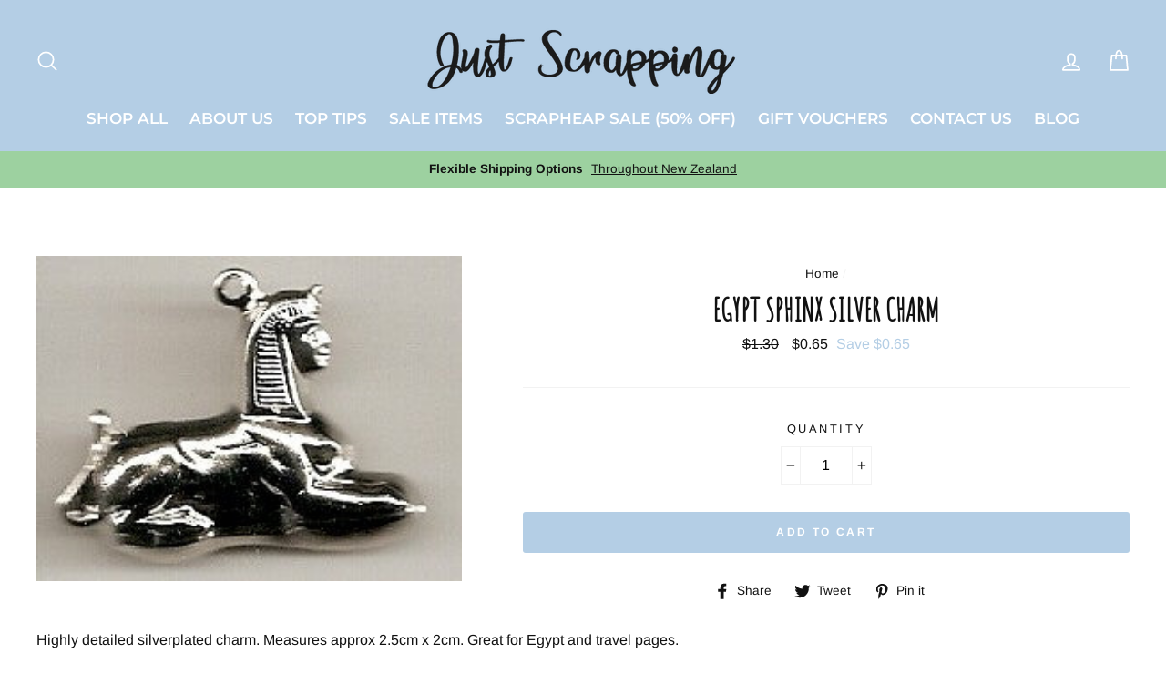

--- FILE ---
content_type: text/html; charset=utf-8
request_url: https://justscrapping.co.nz/products/egypt-sphinx-silver-charm
body_size: 34636
content:
<!doctype html>
<html class="no-js" lang="en">
<head>
  <meta charset="utf-8">
  <meta http-equiv="X-UA-Compatible" content="IE=edge,chrome=1">
  <meta name="viewport" content="width=device-width,initial-scale=1">
  <meta name="theme-color" content="#b4cee5">
  <link rel="canonical" href="https://justscrapping.co.nz/products/egypt-sphinx-silver-charm">
  <meta name="format-detection" content="telephone=no">
  <meta name="p:domain_verify" content="ceacd8bfb12f6212be553ff6736fe1b7"/>
  <meta name="google-site-verification" content="nzSnnlukqRZd68HFctTzHRky8We7c_P_yqatUcKU4UM" />
  
<link href="https://fonts.googleapis.com/css?family=Amatic+SC" rel="stylesheet"><link rel="shortcut icon" href="//justscrapping.co.nz/cdn/shop/files/favicon_32x32.jpg?v=1613764507" type="image/png" />
<title>
  Egypt Sphinx Silver Charm

&ndash; JustScrapping

</title><meta name="description" content="Highly detailed silverplated charm. Measures approx 2.5cm x 2cm. Great for Egypt and travel pages."><meta property="og:site_name" content="JustScrapping">
<meta property="og:url" content="https://justscrapping.co.nz/products/egypt-sphinx-silver-charm">
<meta property="og:title" content="Egypt Sphinx Silver Charm">
<meta property="og:type" content="product">
<meta property="og:description" content="Highly detailed silverplated charm. Measures approx 2.5cm x 2cm. Great for Egypt and travel pages."><meta property="og:price:amount" content="0.65">
  <meta property="og:price:currency" content="NZD"><meta property="og:image" content="http://justscrapping.co.nz/cdn/shop/products/6691-814_1200x630.jpg?v=1551801136">
<meta property="og:image:secure_url" content="https://justscrapping.co.nz/cdn/shop/products/6691-814_1200x630.jpg?v=1551801136">
<meta name="twitter:site" content="@">
<meta name="twitter:card" content="summary_large_image">
<meta name="twitter:title" content="Egypt Sphinx Silver Charm">
<meta name="twitter:description" content="Highly detailed silverplated charm. Measures approx 2.5cm x 2cm. Great for Egypt and travel pages.">

<style>
  @font-face {
  font-family: Montserrat;
  font-weight: 600;
  font-style: normal;
  src: url("//justscrapping.co.nz/cdn/fonts/montserrat/montserrat_n6.1326b3e84230700ef15b3a29fb520639977513e0.woff2") format("woff2"),
       url("//justscrapping.co.nz/cdn/fonts/montserrat/montserrat_n6.652f051080eb14192330daceed8cd53dfdc5ead9.woff") format("woff");
}

  @font-face {
  font-family: Arimo;
  font-weight: 400;
  font-style: normal;
  src: url("//justscrapping.co.nz/cdn/fonts/arimo/arimo_n4.a7efb558ca22d2002248bbe6f302a98edee38e35.woff2") format("woff2"),
       url("//justscrapping.co.nz/cdn/fonts/arimo/arimo_n4.0da809f7d1d5ede2a73be7094ac00741efdb6387.woff") format("woff");
}


  @font-face {
  font-family: Arimo;
  font-weight: 700;
  font-style: normal;
  src: url("//justscrapping.co.nz/cdn/fonts/arimo/arimo_n7.1d2d0638e6a1228d86beb0e10006e3280ccb2d04.woff2") format("woff2"),
       url("//justscrapping.co.nz/cdn/fonts/arimo/arimo_n7.f4b9139e8eac4a17b38b8707044c20f54c3be479.woff") format("woff");
}

  @font-face {
  font-family: Arimo;
  font-weight: 400;
  font-style: italic;
  src: url("//justscrapping.co.nz/cdn/fonts/arimo/arimo_i4.438ddb21a1b98c7230698d70dc1a21df235701b2.woff2") format("woff2"),
       url("//justscrapping.co.nz/cdn/fonts/arimo/arimo_i4.0e1908a0dc1ec32fabb5a03a0c9ee2083f82e3d7.woff") format("woff");
}

  @font-face {
  font-family: Arimo;
  font-weight: 700;
  font-style: italic;
  src: url("//justscrapping.co.nz/cdn/fonts/arimo/arimo_i7.b9f09537c29041ec8d51f8cdb7c9b8e4f1f82cb1.woff2") format("woff2"),
       url("//justscrapping.co.nz/cdn/fonts/arimo/arimo_i7.ec659fc855f754fd0b1bd052e606bba1058f73da.woff") format("woff");
}

</style>

  <link href="//justscrapping.co.nz/cdn/shop/t/3/assets/theme.scss.css?v=134699238117450959851716008461" rel="stylesheet" type="text/css" media="all" />

  <style>
    .collection-item__title {
      font-size: 20px;
    }

    @media screen and (max-width: 768px) {
      .collection-item__title {
        font-size: 16.0px;
      }
    }
  </style>

  <script>
    document.documentElement.className = document.documentElement.className.replace('no-js', 'js');

    window.theme = window.theme || {};
    theme.strings = {
      addToCart: "Add to cart",
      soldOut: "Sold Out",
      unavailable: "Unavailable",
      stockLabel: "[count] in stock",
      savePrice: "Save [saved_amount]",
      cartSavings: "You're saving [savings]",
      cartEmpty: "Your cart is currently empty.",
      cartTermsConfirmation: "You must agree with the terms and conditions of sales to check out"
    };
    theme.settings = {
      cartType: "drawer",
      moneyFormat: "${{amount}}",
      recentlyViewedEnabled: false,
      quickView: false,
      themeVersion: "1.3.1"
    };
  </script>

  <script>window.performance && window.performance.mark && window.performance.mark('shopify.content_for_header.start');</script><meta id="shopify-digital-wallet" name="shopify-digital-wallet" content="/4369940583/digital_wallets/dialog">
<meta name="shopify-checkout-api-token" content="32b152c8c1be7b7d44b1ba6c83b79643">
<meta id="in-context-paypal-metadata" data-shop-id="4369940583" data-venmo-supported="false" data-environment="production" data-locale="en_US" data-paypal-v4="true" data-currency="NZD">
<link rel="alternate" type="application/json+oembed" href="https://justscrapping.co.nz/products/egypt-sphinx-silver-charm.oembed">
<script async="async" src="/checkouts/internal/preloads.js?locale=en-NZ"></script>
<link rel="preconnect" href="https://shop.app" crossorigin="anonymous">
<script async="async" src="https://shop.app/checkouts/internal/preloads.js?locale=en-NZ&shop_id=4369940583" crossorigin="anonymous"></script>
<script id="shopify-features" type="application/json">{"accessToken":"32b152c8c1be7b7d44b1ba6c83b79643","betas":["rich-media-storefront-analytics"],"domain":"justscrapping.co.nz","predictiveSearch":true,"shopId":4369940583,"locale":"en"}</script>
<script>var Shopify = Shopify || {};
Shopify.shop = "justscrapping.myshopify.com";
Shopify.locale = "en";
Shopify.currency = {"active":"NZD","rate":"1.0"};
Shopify.country = "NZ";
Shopify.theme = {"name":"JustScrapping_Jan2019","id":37558845543,"schema_name":"Impulse","schema_version":"1.3.1","theme_store_id":857,"role":"main"};
Shopify.theme.handle = "null";
Shopify.theme.style = {"id":null,"handle":null};
Shopify.cdnHost = "justscrapping.co.nz/cdn";
Shopify.routes = Shopify.routes || {};
Shopify.routes.root = "/";</script>
<script type="module">!function(o){(o.Shopify=o.Shopify||{}).modules=!0}(window);</script>
<script>!function(o){function n(){var o=[];function n(){o.push(Array.prototype.slice.apply(arguments))}return n.q=o,n}var t=o.Shopify=o.Shopify||{};t.loadFeatures=n(),t.autoloadFeatures=n()}(window);</script>
<script>
  window.ShopifyPay = window.ShopifyPay || {};
  window.ShopifyPay.apiHost = "shop.app\/pay";
  window.ShopifyPay.redirectState = null;
</script>
<script id="shop-js-analytics" type="application/json">{"pageType":"product"}</script>
<script defer="defer" async type="module" src="//justscrapping.co.nz/cdn/shopifycloud/shop-js/modules/v2/client.init-shop-cart-sync_BT-GjEfc.en.esm.js"></script>
<script defer="defer" async type="module" src="//justscrapping.co.nz/cdn/shopifycloud/shop-js/modules/v2/chunk.common_D58fp_Oc.esm.js"></script>
<script defer="defer" async type="module" src="//justscrapping.co.nz/cdn/shopifycloud/shop-js/modules/v2/chunk.modal_xMitdFEc.esm.js"></script>
<script type="module">
  await import("//justscrapping.co.nz/cdn/shopifycloud/shop-js/modules/v2/client.init-shop-cart-sync_BT-GjEfc.en.esm.js");
await import("//justscrapping.co.nz/cdn/shopifycloud/shop-js/modules/v2/chunk.common_D58fp_Oc.esm.js");
await import("//justscrapping.co.nz/cdn/shopifycloud/shop-js/modules/v2/chunk.modal_xMitdFEc.esm.js");

  window.Shopify.SignInWithShop?.initShopCartSync?.({"fedCMEnabled":true,"windoidEnabled":true});

</script>
<script>
  window.Shopify = window.Shopify || {};
  if (!window.Shopify.featureAssets) window.Shopify.featureAssets = {};
  window.Shopify.featureAssets['shop-js'] = {"shop-cart-sync":["modules/v2/client.shop-cart-sync_DZOKe7Ll.en.esm.js","modules/v2/chunk.common_D58fp_Oc.esm.js","modules/v2/chunk.modal_xMitdFEc.esm.js"],"init-fed-cm":["modules/v2/client.init-fed-cm_B6oLuCjv.en.esm.js","modules/v2/chunk.common_D58fp_Oc.esm.js","modules/v2/chunk.modal_xMitdFEc.esm.js"],"shop-cash-offers":["modules/v2/client.shop-cash-offers_D2sdYoxE.en.esm.js","modules/v2/chunk.common_D58fp_Oc.esm.js","modules/v2/chunk.modal_xMitdFEc.esm.js"],"shop-login-button":["modules/v2/client.shop-login-button_QeVjl5Y3.en.esm.js","modules/v2/chunk.common_D58fp_Oc.esm.js","modules/v2/chunk.modal_xMitdFEc.esm.js"],"pay-button":["modules/v2/client.pay-button_DXTOsIq6.en.esm.js","modules/v2/chunk.common_D58fp_Oc.esm.js","modules/v2/chunk.modal_xMitdFEc.esm.js"],"shop-button":["modules/v2/client.shop-button_DQZHx9pm.en.esm.js","modules/v2/chunk.common_D58fp_Oc.esm.js","modules/v2/chunk.modal_xMitdFEc.esm.js"],"avatar":["modules/v2/client.avatar_BTnouDA3.en.esm.js"],"init-windoid":["modules/v2/client.init-windoid_CR1B-cfM.en.esm.js","modules/v2/chunk.common_D58fp_Oc.esm.js","modules/v2/chunk.modal_xMitdFEc.esm.js"],"init-shop-for-new-customer-accounts":["modules/v2/client.init-shop-for-new-customer-accounts_C_vY_xzh.en.esm.js","modules/v2/client.shop-login-button_QeVjl5Y3.en.esm.js","modules/v2/chunk.common_D58fp_Oc.esm.js","modules/v2/chunk.modal_xMitdFEc.esm.js"],"init-shop-email-lookup-coordinator":["modules/v2/client.init-shop-email-lookup-coordinator_BI7n9ZSv.en.esm.js","modules/v2/chunk.common_D58fp_Oc.esm.js","modules/v2/chunk.modal_xMitdFEc.esm.js"],"init-shop-cart-sync":["modules/v2/client.init-shop-cart-sync_BT-GjEfc.en.esm.js","modules/v2/chunk.common_D58fp_Oc.esm.js","modules/v2/chunk.modal_xMitdFEc.esm.js"],"shop-toast-manager":["modules/v2/client.shop-toast-manager_DiYdP3xc.en.esm.js","modules/v2/chunk.common_D58fp_Oc.esm.js","modules/v2/chunk.modal_xMitdFEc.esm.js"],"init-customer-accounts":["modules/v2/client.init-customer-accounts_D9ZNqS-Q.en.esm.js","modules/v2/client.shop-login-button_QeVjl5Y3.en.esm.js","modules/v2/chunk.common_D58fp_Oc.esm.js","modules/v2/chunk.modal_xMitdFEc.esm.js"],"init-customer-accounts-sign-up":["modules/v2/client.init-customer-accounts-sign-up_iGw4briv.en.esm.js","modules/v2/client.shop-login-button_QeVjl5Y3.en.esm.js","modules/v2/chunk.common_D58fp_Oc.esm.js","modules/v2/chunk.modal_xMitdFEc.esm.js"],"shop-follow-button":["modules/v2/client.shop-follow-button_CqMgW2wH.en.esm.js","modules/v2/chunk.common_D58fp_Oc.esm.js","modules/v2/chunk.modal_xMitdFEc.esm.js"],"checkout-modal":["modules/v2/client.checkout-modal_xHeaAweL.en.esm.js","modules/v2/chunk.common_D58fp_Oc.esm.js","modules/v2/chunk.modal_xMitdFEc.esm.js"],"shop-login":["modules/v2/client.shop-login_D91U-Q7h.en.esm.js","modules/v2/chunk.common_D58fp_Oc.esm.js","modules/v2/chunk.modal_xMitdFEc.esm.js"],"lead-capture":["modules/v2/client.lead-capture_BJmE1dJe.en.esm.js","modules/v2/chunk.common_D58fp_Oc.esm.js","modules/v2/chunk.modal_xMitdFEc.esm.js"],"payment-terms":["modules/v2/client.payment-terms_Ci9AEqFq.en.esm.js","modules/v2/chunk.common_D58fp_Oc.esm.js","modules/v2/chunk.modal_xMitdFEc.esm.js"]};
</script>
<script>(function() {
  var isLoaded = false;
  function asyncLoad() {
    if (isLoaded) return;
    isLoaded = true;
    var urls = ["https:\/\/chimpstatic.com\/mcjs-connected\/js\/users\/c63ca261075ce278b9b4c1882\/776606093672efc78eb4fcdaf.js?shop=justscrapping.myshopify.com"];
    for (var i = 0; i < urls.length; i++) {
      var s = document.createElement('script');
      s.type = 'text/javascript';
      s.async = true;
      s.src = urls[i];
      var x = document.getElementsByTagName('script')[0];
      x.parentNode.insertBefore(s, x);
    }
  };
  if(window.attachEvent) {
    window.attachEvent('onload', asyncLoad);
  } else {
    window.addEventListener('load', asyncLoad, false);
  }
})();</script>
<script id="__st">var __st={"a":4369940583,"offset":46800,"reqid":"0b61bc8b-3186-48d7-bfab-4ab37cc16196-1769274166","pageurl":"justscrapping.co.nz\/products\/egypt-sphinx-silver-charm","u":"32dc62ec2fa0","p":"product","rtyp":"product","rid":2079721259111};</script>
<script>window.ShopifyPaypalV4VisibilityTracking = true;</script>
<script id="captcha-bootstrap">!function(){'use strict';const t='contact',e='account',n='new_comment',o=[[t,t],['blogs',n],['comments',n],[t,'customer']],c=[[e,'customer_login'],[e,'guest_login'],[e,'recover_customer_password'],[e,'create_customer']],r=t=>t.map((([t,e])=>`form[action*='/${t}']:not([data-nocaptcha='true']) input[name='form_type'][value='${e}']`)).join(','),a=t=>()=>t?[...document.querySelectorAll(t)].map((t=>t.form)):[];function s(){const t=[...o],e=r(t);return a(e)}const i='password',u='form_key',d=['recaptcha-v3-token','g-recaptcha-response','h-captcha-response',i],f=()=>{try{return window.sessionStorage}catch{return}},m='__shopify_v',_=t=>t.elements[u];function p(t,e,n=!1){try{const o=window.sessionStorage,c=JSON.parse(o.getItem(e)),{data:r}=function(t){const{data:e,action:n}=t;return t[m]||n?{data:e,action:n}:{data:t,action:n}}(c);for(const[e,n]of Object.entries(r))t.elements[e]&&(t.elements[e].value=n);n&&o.removeItem(e)}catch(o){console.error('form repopulation failed',{error:o})}}const l='form_type',E='cptcha';function T(t){t.dataset[E]=!0}const w=window,h=w.document,L='Shopify',v='ce_forms',y='captcha';let A=!1;((t,e)=>{const n=(g='f06e6c50-85a8-45c8-87d0-21a2b65856fe',I='https://cdn.shopify.com/shopifycloud/storefront-forms-hcaptcha/ce_storefront_forms_captcha_hcaptcha.v1.5.2.iife.js',D={infoText:'Protected by hCaptcha',privacyText:'Privacy',termsText:'Terms'},(t,e,n)=>{const o=w[L][v],c=o.bindForm;if(c)return c(t,g,e,D).then(n);var r;o.q.push([[t,g,e,D],n]),r=I,A||(h.body.append(Object.assign(h.createElement('script'),{id:'captcha-provider',async:!0,src:r})),A=!0)});var g,I,D;w[L]=w[L]||{},w[L][v]=w[L][v]||{},w[L][v].q=[],w[L][y]=w[L][y]||{},w[L][y].protect=function(t,e){n(t,void 0,e),T(t)},Object.freeze(w[L][y]),function(t,e,n,w,h,L){const[v,y,A,g]=function(t,e,n){const i=e?o:[],u=t?c:[],d=[...i,...u],f=r(d),m=r(i),_=r(d.filter((([t,e])=>n.includes(e))));return[a(f),a(m),a(_),s()]}(w,h,L),I=t=>{const e=t.target;return e instanceof HTMLFormElement?e:e&&e.form},D=t=>v().includes(t);t.addEventListener('submit',(t=>{const e=I(t);if(!e)return;const n=D(e)&&!e.dataset.hcaptchaBound&&!e.dataset.recaptchaBound,o=_(e),c=g().includes(e)&&(!o||!o.value);(n||c)&&t.preventDefault(),c&&!n&&(function(t){try{if(!f())return;!function(t){const e=f();if(!e)return;const n=_(t);if(!n)return;const o=n.value;o&&e.removeItem(o)}(t);const e=Array.from(Array(32),(()=>Math.random().toString(36)[2])).join('');!function(t,e){_(t)||t.append(Object.assign(document.createElement('input'),{type:'hidden',name:u})),t.elements[u].value=e}(t,e),function(t,e){const n=f();if(!n)return;const o=[...t.querySelectorAll(`input[type='${i}']`)].map((({name:t})=>t)),c=[...d,...o],r={};for(const[a,s]of new FormData(t).entries())c.includes(a)||(r[a]=s);n.setItem(e,JSON.stringify({[m]:1,action:t.action,data:r}))}(t,e)}catch(e){console.error('failed to persist form',e)}}(e),e.submit())}));const S=(t,e)=>{t&&!t.dataset[E]&&(n(t,e.some((e=>e===t))),T(t))};for(const o of['focusin','change'])t.addEventListener(o,(t=>{const e=I(t);D(e)&&S(e,y())}));const B=e.get('form_key'),M=e.get(l),P=B&&M;t.addEventListener('DOMContentLoaded',(()=>{const t=y();if(P)for(const e of t)e.elements[l].value===M&&p(e,B);[...new Set([...A(),...v().filter((t=>'true'===t.dataset.shopifyCaptcha))])].forEach((e=>S(e,t)))}))}(h,new URLSearchParams(w.location.search),n,t,e,['guest_login'])})(!0,!0)}();</script>
<script integrity="sha256-4kQ18oKyAcykRKYeNunJcIwy7WH5gtpwJnB7kiuLZ1E=" data-source-attribution="shopify.loadfeatures" defer="defer" src="//justscrapping.co.nz/cdn/shopifycloud/storefront/assets/storefront/load_feature-a0a9edcb.js" crossorigin="anonymous"></script>
<script crossorigin="anonymous" defer="defer" src="//justscrapping.co.nz/cdn/shopifycloud/storefront/assets/shopify_pay/storefront-65b4c6d7.js?v=20250812"></script>
<script data-source-attribution="shopify.dynamic_checkout.dynamic.init">var Shopify=Shopify||{};Shopify.PaymentButton=Shopify.PaymentButton||{isStorefrontPortableWallets:!0,init:function(){window.Shopify.PaymentButton.init=function(){};var t=document.createElement("script");t.src="https://justscrapping.co.nz/cdn/shopifycloud/portable-wallets/latest/portable-wallets.en.js",t.type="module",document.head.appendChild(t)}};
</script>
<script data-source-attribution="shopify.dynamic_checkout.buyer_consent">
  function portableWalletsHideBuyerConsent(e){var t=document.getElementById("shopify-buyer-consent"),n=document.getElementById("shopify-subscription-policy-button");t&&n&&(t.classList.add("hidden"),t.setAttribute("aria-hidden","true"),n.removeEventListener("click",e))}function portableWalletsShowBuyerConsent(e){var t=document.getElementById("shopify-buyer-consent"),n=document.getElementById("shopify-subscription-policy-button");t&&n&&(t.classList.remove("hidden"),t.removeAttribute("aria-hidden"),n.addEventListener("click",e))}window.Shopify?.PaymentButton&&(window.Shopify.PaymentButton.hideBuyerConsent=portableWalletsHideBuyerConsent,window.Shopify.PaymentButton.showBuyerConsent=portableWalletsShowBuyerConsent);
</script>
<script data-source-attribution="shopify.dynamic_checkout.cart.bootstrap">document.addEventListener("DOMContentLoaded",(function(){function t(){return document.querySelector("shopify-accelerated-checkout-cart, shopify-accelerated-checkout")}if(t())Shopify.PaymentButton.init();else{new MutationObserver((function(e,n){t()&&(Shopify.PaymentButton.init(),n.disconnect())})).observe(document.body,{childList:!0,subtree:!0})}}));
</script>
<link id="shopify-accelerated-checkout-styles" rel="stylesheet" media="screen" href="https://justscrapping.co.nz/cdn/shopifycloud/portable-wallets/latest/accelerated-checkout-backwards-compat.css" crossorigin="anonymous">
<style id="shopify-accelerated-checkout-cart">
        #shopify-buyer-consent {
  margin-top: 1em;
  display: inline-block;
  width: 100%;
}

#shopify-buyer-consent.hidden {
  display: none;
}

#shopify-subscription-policy-button {
  background: none;
  border: none;
  padding: 0;
  text-decoration: underline;
  font-size: inherit;
  cursor: pointer;
}

#shopify-subscription-policy-button::before {
  box-shadow: none;
}

      </style>

<script>window.performance && window.performance.mark && window.performance.mark('shopify.content_for_header.end');</script>
  <!--[if lt IE 9]>
<script src="//cdnjs.cloudflare.com/ajax/libs/html5shiv/3.7.2/html5shiv.min.js" type="text/javascript"></script>
<![endif]-->
<!--[if (lte IE 9) ]><script src="//justscrapping.co.nz/cdn/shop/t/3/assets/match-media.min.js?v=159635276924582161481548744661" type="text/javascript"></script><![endif]-->


  
  <script src="//justscrapping.co.nz/cdn/shop/t/3/assets/vendor.js" defer="defer"></script>



  

  
  <script src="//justscrapping.co.nz/cdn/shop/t/3/assets/theme.js?v=120270574577249176201548744671" defer="defer"></script>


<link href="https://monorail-edge.shopifysvc.com" rel="dns-prefetch">
<script>(function(){if ("sendBeacon" in navigator && "performance" in window) {try {var session_token_from_headers = performance.getEntriesByType('navigation')[0].serverTiming.find(x => x.name == '_s').description;} catch {var session_token_from_headers = undefined;}var session_cookie_matches = document.cookie.match(/_shopify_s=([^;]*)/);var session_token_from_cookie = session_cookie_matches && session_cookie_matches.length === 2 ? session_cookie_matches[1] : "";var session_token = session_token_from_headers || session_token_from_cookie || "";function handle_abandonment_event(e) {var entries = performance.getEntries().filter(function(entry) {return /monorail-edge.shopifysvc.com/.test(entry.name);});if (!window.abandonment_tracked && entries.length === 0) {window.abandonment_tracked = true;var currentMs = Date.now();var navigation_start = performance.timing.navigationStart;var payload = {shop_id: 4369940583,url: window.location.href,navigation_start,duration: currentMs - navigation_start,session_token,page_type: "product"};window.navigator.sendBeacon("https://monorail-edge.shopifysvc.com/v1/produce", JSON.stringify({schema_id: "online_store_buyer_site_abandonment/1.1",payload: payload,metadata: {event_created_at_ms: currentMs,event_sent_at_ms: currentMs}}));}}window.addEventListener('pagehide', handle_abandonment_event);}}());</script>
<script id="web-pixels-manager-setup">(function e(e,d,r,n,o){if(void 0===o&&(o={}),!Boolean(null===(a=null===(i=window.Shopify)||void 0===i?void 0:i.analytics)||void 0===a?void 0:a.replayQueue)){var i,a;window.Shopify=window.Shopify||{};var t=window.Shopify;t.analytics=t.analytics||{};var s=t.analytics;s.replayQueue=[],s.publish=function(e,d,r){return s.replayQueue.push([e,d,r]),!0};try{self.performance.mark("wpm:start")}catch(e){}var l=function(){var e={modern:/Edge?\/(1{2}[4-9]|1[2-9]\d|[2-9]\d{2}|\d{4,})\.\d+(\.\d+|)|Firefox\/(1{2}[4-9]|1[2-9]\d|[2-9]\d{2}|\d{4,})\.\d+(\.\d+|)|Chrom(ium|e)\/(9{2}|\d{3,})\.\d+(\.\d+|)|(Maci|X1{2}).+ Version\/(15\.\d+|(1[6-9]|[2-9]\d|\d{3,})\.\d+)([,.]\d+|)( \(\w+\)|)( Mobile\/\w+|) Safari\/|Chrome.+OPR\/(9{2}|\d{3,})\.\d+\.\d+|(CPU[ +]OS|iPhone[ +]OS|CPU[ +]iPhone|CPU IPhone OS|CPU iPad OS)[ +]+(15[._]\d+|(1[6-9]|[2-9]\d|\d{3,})[._]\d+)([._]\d+|)|Android:?[ /-](13[3-9]|1[4-9]\d|[2-9]\d{2}|\d{4,})(\.\d+|)(\.\d+|)|Android.+Firefox\/(13[5-9]|1[4-9]\d|[2-9]\d{2}|\d{4,})\.\d+(\.\d+|)|Android.+Chrom(ium|e)\/(13[3-9]|1[4-9]\d|[2-9]\d{2}|\d{4,})\.\d+(\.\d+|)|SamsungBrowser\/([2-9]\d|\d{3,})\.\d+/,legacy:/Edge?\/(1[6-9]|[2-9]\d|\d{3,})\.\d+(\.\d+|)|Firefox\/(5[4-9]|[6-9]\d|\d{3,})\.\d+(\.\d+|)|Chrom(ium|e)\/(5[1-9]|[6-9]\d|\d{3,})\.\d+(\.\d+|)([\d.]+$|.*Safari\/(?![\d.]+ Edge\/[\d.]+$))|(Maci|X1{2}).+ Version\/(10\.\d+|(1[1-9]|[2-9]\d|\d{3,})\.\d+)([,.]\d+|)( \(\w+\)|)( Mobile\/\w+|) Safari\/|Chrome.+OPR\/(3[89]|[4-9]\d|\d{3,})\.\d+\.\d+|(CPU[ +]OS|iPhone[ +]OS|CPU[ +]iPhone|CPU IPhone OS|CPU iPad OS)[ +]+(10[._]\d+|(1[1-9]|[2-9]\d|\d{3,})[._]\d+)([._]\d+|)|Android:?[ /-](13[3-9]|1[4-9]\d|[2-9]\d{2}|\d{4,})(\.\d+|)(\.\d+|)|Mobile Safari.+OPR\/([89]\d|\d{3,})\.\d+\.\d+|Android.+Firefox\/(13[5-9]|1[4-9]\d|[2-9]\d{2}|\d{4,})\.\d+(\.\d+|)|Android.+Chrom(ium|e)\/(13[3-9]|1[4-9]\d|[2-9]\d{2}|\d{4,})\.\d+(\.\d+|)|Android.+(UC? ?Browser|UCWEB|U3)[ /]?(15\.([5-9]|\d{2,})|(1[6-9]|[2-9]\d|\d{3,})\.\d+)\.\d+|SamsungBrowser\/(5\.\d+|([6-9]|\d{2,})\.\d+)|Android.+MQ{2}Browser\/(14(\.(9|\d{2,})|)|(1[5-9]|[2-9]\d|\d{3,})(\.\d+|))(\.\d+|)|K[Aa][Ii]OS\/(3\.\d+|([4-9]|\d{2,})\.\d+)(\.\d+|)/},d=e.modern,r=e.legacy,n=navigator.userAgent;return n.match(d)?"modern":n.match(r)?"legacy":"unknown"}(),u="modern"===l?"modern":"legacy",c=(null!=n?n:{modern:"",legacy:""})[u],f=function(e){return[e.baseUrl,"/wpm","/b",e.hashVersion,"modern"===e.buildTarget?"m":"l",".js"].join("")}({baseUrl:d,hashVersion:r,buildTarget:u}),m=function(e){var d=e.version,r=e.bundleTarget,n=e.surface,o=e.pageUrl,i=e.monorailEndpoint;return{emit:function(e){var a=e.status,t=e.errorMsg,s=(new Date).getTime(),l=JSON.stringify({metadata:{event_sent_at_ms:s},events:[{schema_id:"web_pixels_manager_load/3.1",payload:{version:d,bundle_target:r,page_url:o,status:a,surface:n,error_msg:t},metadata:{event_created_at_ms:s}}]});if(!i)return console&&console.warn&&console.warn("[Web Pixels Manager] No Monorail endpoint provided, skipping logging."),!1;try{return self.navigator.sendBeacon.bind(self.navigator)(i,l)}catch(e){}var u=new XMLHttpRequest;try{return u.open("POST",i,!0),u.setRequestHeader("Content-Type","text/plain"),u.send(l),!0}catch(e){return console&&console.warn&&console.warn("[Web Pixels Manager] Got an unhandled error while logging to Monorail."),!1}}}}({version:r,bundleTarget:l,surface:e.surface,pageUrl:self.location.href,monorailEndpoint:e.monorailEndpoint});try{o.browserTarget=l,function(e){var d=e.src,r=e.async,n=void 0===r||r,o=e.onload,i=e.onerror,a=e.sri,t=e.scriptDataAttributes,s=void 0===t?{}:t,l=document.createElement("script"),u=document.querySelector("head"),c=document.querySelector("body");if(l.async=n,l.src=d,a&&(l.integrity=a,l.crossOrigin="anonymous"),s)for(var f in s)if(Object.prototype.hasOwnProperty.call(s,f))try{l.dataset[f]=s[f]}catch(e){}if(o&&l.addEventListener("load",o),i&&l.addEventListener("error",i),u)u.appendChild(l);else{if(!c)throw new Error("Did not find a head or body element to append the script");c.appendChild(l)}}({src:f,async:!0,onload:function(){if(!function(){var e,d;return Boolean(null===(d=null===(e=window.Shopify)||void 0===e?void 0:e.analytics)||void 0===d?void 0:d.initialized)}()){var d=window.webPixelsManager.init(e)||void 0;if(d){var r=window.Shopify.analytics;r.replayQueue.forEach((function(e){var r=e[0],n=e[1],o=e[2];d.publishCustomEvent(r,n,o)})),r.replayQueue=[],r.publish=d.publishCustomEvent,r.visitor=d.visitor,r.initialized=!0}}},onerror:function(){return m.emit({status:"failed",errorMsg:"".concat(f," has failed to load")})},sri:function(e){var d=/^sha384-[A-Za-z0-9+/=]+$/;return"string"==typeof e&&d.test(e)}(c)?c:"",scriptDataAttributes:o}),m.emit({status:"loading"})}catch(e){m.emit({status:"failed",errorMsg:(null==e?void 0:e.message)||"Unknown error"})}}})({shopId: 4369940583,storefrontBaseUrl: "https://justscrapping.co.nz",extensionsBaseUrl: "https://extensions.shopifycdn.com/cdn/shopifycloud/web-pixels-manager",monorailEndpoint: "https://monorail-edge.shopifysvc.com/unstable/produce_batch",surface: "storefront-renderer",enabledBetaFlags: ["2dca8a86"],webPixelsConfigList: [{"id":"shopify-app-pixel","configuration":"{}","eventPayloadVersion":"v1","runtimeContext":"STRICT","scriptVersion":"0450","apiClientId":"shopify-pixel","type":"APP","privacyPurposes":["ANALYTICS","MARKETING"]},{"id":"shopify-custom-pixel","eventPayloadVersion":"v1","runtimeContext":"LAX","scriptVersion":"0450","apiClientId":"shopify-pixel","type":"CUSTOM","privacyPurposes":["ANALYTICS","MARKETING"]}],isMerchantRequest: false,initData: {"shop":{"name":"JustScrapping","paymentSettings":{"currencyCode":"NZD"},"myshopifyDomain":"justscrapping.myshopify.com","countryCode":"NZ","storefrontUrl":"https:\/\/justscrapping.co.nz"},"customer":null,"cart":null,"checkout":null,"productVariants":[{"price":{"amount":0.65,"currencyCode":"NZD"},"product":{"title":"Egypt Sphinx Silver Charm","vendor":"vendor-unknown","id":"2079721259111","untranslatedTitle":"Egypt Sphinx Silver Charm","url":"\/products\/egypt-sphinx-silver-charm","type":"Charms"},"id":"19781365596263","image":{"src":"\/\/justscrapping.co.nz\/cdn\/shop\/products\/6691-814.jpg?v=1551801136"},"sku":"","title":"Default Title","untranslatedTitle":"Default Title"}],"purchasingCompany":null},},"https://justscrapping.co.nz/cdn","fcfee988w5aeb613cpc8e4bc33m6693e112",{"modern":"","legacy":""},{"shopId":"4369940583","storefrontBaseUrl":"https:\/\/justscrapping.co.nz","extensionBaseUrl":"https:\/\/extensions.shopifycdn.com\/cdn\/shopifycloud\/web-pixels-manager","surface":"storefront-renderer","enabledBetaFlags":"[\"2dca8a86\"]","isMerchantRequest":"false","hashVersion":"fcfee988w5aeb613cpc8e4bc33m6693e112","publish":"custom","events":"[[\"page_viewed\",{}],[\"product_viewed\",{\"productVariant\":{\"price\":{\"amount\":0.65,\"currencyCode\":\"NZD\"},\"product\":{\"title\":\"Egypt Sphinx Silver Charm\",\"vendor\":\"vendor-unknown\",\"id\":\"2079721259111\",\"untranslatedTitle\":\"Egypt Sphinx Silver Charm\",\"url\":\"\/products\/egypt-sphinx-silver-charm\",\"type\":\"Charms\"},\"id\":\"19781365596263\",\"image\":{\"src\":\"\/\/justscrapping.co.nz\/cdn\/shop\/products\/6691-814.jpg?v=1551801136\"},\"sku\":\"\",\"title\":\"Default Title\",\"untranslatedTitle\":\"Default Title\"}}]]"});</script><script>
  window.ShopifyAnalytics = window.ShopifyAnalytics || {};
  window.ShopifyAnalytics.meta = window.ShopifyAnalytics.meta || {};
  window.ShopifyAnalytics.meta.currency = 'NZD';
  var meta = {"product":{"id":2079721259111,"gid":"gid:\/\/shopify\/Product\/2079721259111","vendor":"vendor-unknown","type":"Charms","handle":"egypt-sphinx-silver-charm","variants":[{"id":19781365596263,"price":65,"name":"Egypt Sphinx Silver Charm","public_title":null,"sku":""}],"remote":false},"page":{"pageType":"product","resourceType":"product","resourceId":2079721259111,"requestId":"0b61bc8b-3186-48d7-bfab-4ab37cc16196-1769274166"}};
  for (var attr in meta) {
    window.ShopifyAnalytics.meta[attr] = meta[attr];
  }
</script>
<script class="analytics">
  (function () {
    var customDocumentWrite = function(content) {
      var jquery = null;

      if (window.jQuery) {
        jquery = window.jQuery;
      } else if (window.Checkout && window.Checkout.$) {
        jquery = window.Checkout.$;
      }

      if (jquery) {
        jquery('body').append(content);
      }
    };

    var hasLoggedConversion = function(token) {
      if (token) {
        return document.cookie.indexOf('loggedConversion=' + token) !== -1;
      }
      return false;
    }

    var setCookieIfConversion = function(token) {
      if (token) {
        var twoMonthsFromNow = new Date(Date.now());
        twoMonthsFromNow.setMonth(twoMonthsFromNow.getMonth() + 2);

        document.cookie = 'loggedConversion=' + token + '; expires=' + twoMonthsFromNow;
      }
    }

    var trekkie = window.ShopifyAnalytics.lib = window.trekkie = window.trekkie || [];
    if (trekkie.integrations) {
      return;
    }
    trekkie.methods = [
      'identify',
      'page',
      'ready',
      'track',
      'trackForm',
      'trackLink'
    ];
    trekkie.factory = function(method) {
      return function() {
        var args = Array.prototype.slice.call(arguments);
        args.unshift(method);
        trekkie.push(args);
        return trekkie;
      };
    };
    for (var i = 0; i < trekkie.methods.length; i++) {
      var key = trekkie.methods[i];
      trekkie[key] = trekkie.factory(key);
    }
    trekkie.load = function(config) {
      trekkie.config = config || {};
      trekkie.config.initialDocumentCookie = document.cookie;
      var first = document.getElementsByTagName('script')[0];
      var script = document.createElement('script');
      script.type = 'text/javascript';
      script.onerror = function(e) {
        var scriptFallback = document.createElement('script');
        scriptFallback.type = 'text/javascript';
        scriptFallback.onerror = function(error) {
                var Monorail = {
      produce: function produce(monorailDomain, schemaId, payload) {
        var currentMs = new Date().getTime();
        var event = {
          schema_id: schemaId,
          payload: payload,
          metadata: {
            event_created_at_ms: currentMs,
            event_sent_at_ms: currentMs
          }
        };
        return Monorail.sendRequest("https://" + monorailDomain + "/v1/produce", JSON.stringify(event));
      },
      sendRequest: function sendRequest(endpointUrl, payload) {
        // Try the sendBeacon API
        if (window && window.navigator && typeof window.navigator.sendBeacon === 'function' && typeof window.Blob === 'function' && !Monorail.isIos12()) {
          var blobData = new window.Blob([payload], {
            type: 'text/plain'
          });

          if (window.navigator.sendBeacon(endpointUrl, blobData)) {
            return true;
          } // sendBeacon was not successful

        } // XHR beacon

        var xhr = new XMLHttpRequest();

        try {
          xhr.open('POST', endpointUrl);
          xhr.setRequestHeader('Content-Type', 'text/plain');
          xhr.send(payload);
        } catch (e) {
          console.log(e);
        }

        return false;
      },
      isIos12: function isIos12() {
        return window.navigator.userAgent.lastIndexOf('iPhone; CPU iPhone OS 12_') !== -1 || window.navigator.userAgent.lastIndexOf('iPad; CPU OS 12_') !== -1;
      }
    };
    Monorail.produce('monorail-edge.shopifysvc.com',
      'trekkie_storefront_load_errors/1.1',
      {shop_id: 4369940583,
      theme_id: 37558845543,
      app_name: "storefront",
      context_url: window.location.href,
      source_url: "//justscrapping.co.nz/cdn/s/trekkie.storefront.8d95595f799fbf7e1d32231b9a28fd43b70c67d3.min.js"});

        };
        scriptFallback.async = true;
        scriptFallback.src = '//justscrapping.co.nz/cdn/s/trekkie.storefront.8d95595f799fbf7e1d32231b9a28fd43b70c67d3.min.js';
        first.parentNode.insertBefore(scriptFallback, first);
      };
      script.async = true;
      script.src = '//justscrapping.co.nz/cdn/s/trekkie.storefront.8d95595f799fbf7e1d32231b9a28fd43b70c67d3.min.js';
      first.parentNode.insertBefore(script, first);
    };
    trekkie.load(
      {"Trekkie":{"appName":"storefront","development":false,"defaultAttributes":{"shopId":4369940583,"isMerchantRequest":null,"themeId":37558845543,"themeCityHash":"11553960368702462249","contentLanguage":"en","currency":"NZD","eventMetadataId":"515aa605-4908-429f-ac55-6cf802f4f0c3"},"isServerSideCookieWritingEnabled":true,"monorailRegion":"shop_domain","enabledBetaFlags":["65f19447"]},"Session Attribution":{},"S2S":{"facebookCapiEnabled":false,"source":"trekkie-storefront-renderer","apiClientId":580111}}
    );

    var loaded = false;
    trekkie.ready(function() {
      if (loaded) return;
      loaded = true;

      window.ShopifyAnalytics.lib = window.trekkie;

      var originalDocumentWrite = document.write;
      document.write = customDocumentWrite;
      try { window.ShopifyAnalytics.merchantGoogleAnalytics.call(this); } catch(error) {};
      document.write = originalDocumentWrite;

      window.ShopifyAnalytics.lib.page(null,{"pageType":"product","resourceType":"product","resourceId":2079721259111,"requestId":"0b61bc8b-3186-48d7-bfab-4ab37cc16196-1769274166","shopifyEmitted":true});

      var match = window.location.pathname.match(/checkouts\/(.+)\/(thank_you|post_purchase)/)
      var token = match? match[1]: undefined;
      if (!hasLoggedConversion(token)) {
        setCookieIfConversion(token);
        window.ShopifyAnalytics.lib.track("Viewed Product",{"currency":"NZD","variantId":19781365596263,"productId":2079721259111,"productGid":"gid:\/\/shopify\/Product\/2079721259111","name":"Egypt Sphinx Silver Charm","price":"0.65","sku":"","brand":"vendor-unknown","variant":null,"category":"Charms","nonInteraction":true,"remote":false},undefined,undefined,{"shopifyEmitted":true});
      window.ShopifyAnalytics.lib.track("monorail:\/\/trekkie_storefront_viewed_product\/1.1",{"currency":"NZD","variantId":19781365596263,"productId":2079721259111,"productGid":"gid:\/\/shopify\/Product\/2079721259111","name":"Egypt Sphinx Silver Charm","price":"0.65","sku":"","brand":"vendor-unknown","variant":null,"category":"Charms","nonInteraction":true,"remote":false,"referer":"https:\/\/justscrapping.co.nz\/products\/egypt-sphinx-silver-charm"});
      }
    });


        var eventsListenerScript = document.createElement('script');
        eventsListenerScript.async = true;
        eventsListenerScript.src = "//justscrapping.co.nz/cdn/shopifycloud/storefront/assets/shop_events_listener-3da45d37.js";
        document.getElementsByTagName('head')[0].appendChild(eventsListenerScript);

})();</script>
<script
  defer
  src="https://justscrapping.co.nz/cdn/shopifycloud/perf-kit/shopify-perf-kit-3.0.4.min.js"
  data-application="storefront-renderer"
  data-shop-id="4369940583"
  data-render-region="gcp-us-east1"
  data-page-type="product"
  data-theme-instance-id="37558845543"
  data-theme-name="Impulse"
  data-theme-version="1.3.1"
  data-monorail-region="shop_domain"
  data-resource-timing-sampling-rate="10"
  data-shs="true"
  data-shs-beacon="true"
  data-shs-export-with-fetch="true"
  data-shs-logs-sample-rate="1"
  data-shs-beacon-endpoint="https://justscrapping.co.nz/api/collect"
></script>
</head>

<body class="template-product" data-transitions="false">

  
  

  <a class="in-page-link visually-hidden skip-link" href="#MainContent">Skip to content</a>

  <div id="PageContainer" class="page-container">
    <div class="transition-body">

    <div id="shopify-section-header" class="shopify-section">




<div id="NavDrawer" class="drawer drawer--left">
  <div class="drawer__fixed-header drawer__fixed-header--full">
    <div class="drawer__header drawer__header--full appear-animation appear-delay-1">
      <div class="h2 drawer__title">
        

      </div>
      <div class="drawer__close">
        <button type="button" class="drawer__close-button js-drawer-close">
          <svg aria-hidden="true" focusable="false" role="presentation" class="icon icon-close" viewBox="0 0 64 64"><defs><style>.cls-1{fill:none;stroke:#000;stroke-miterlimit:10;stroke-width:2px}</style></defs><path class="cls-1" d="M19 17.61l27.12 27.13m0-27.12L19 44.74"/></svg>
          <span class="icon__fallback-text">Close menu</span>
        </button>
      </div>
    </div>
  </div>
  <div class="drawer__inner">

    <ul class="mobile-nav mobile-nav--heading-style" role="navigation" aria-label="Primary">
      


        <li class="mobile-nav__item appear-animation appear-delay-2">
          
            <div class="mobile-nav__has-sublist">
              
                <a href="/collections/all"
                  class="mobile-nav__link mobile-nav__link--top-level"
                  id="Label-shop-all"
                  >
                  Shop All
                </a>
                <div class="mobile-nav__toggle">
                  <button type="button"
                    aria-controls="Linklist-shop-all"
                    
                    class="collapsible-trigger collapsible--auto-height ">
                    <span class="collapsible-trigger__icon collapsible-trigger__icon--open" role="presentation">
  <svg aria-hidden="true" focusable="false" role="presentation" class="icon icon--wide icon-chevron-down" viewBox="0 0 28 16"><path d="M1.57 1.59l12.76 12.77L27.1 1.59" stroke-width="2" stroke="#000" fill="none" fill-rule="evenodd"/></svg>
</span>

                  </button>
                </div>
              
            </div>
          

          
            <div id="Linklist-shop-all"
              class="mobile-nav__sublist collapsible-content collapsible-content--all "
              aria-labelledby="Label-shop-all"
              >
              <div class="collapsible-content__inner">
                <ul class="mobile-nav__sublist">
                  


                    <li class="mobile-nav__item">
                      <div class="mobile-nav__child-item">
                        
                          <a href="/collections/1-sale-papers"
                            class="mobile-nav__link"
                            id="Sublabel-1-sale-paper"
                            >
                            $1 Sale Paper
                          </a>
                        
                        
                      </div>

                      
                    </li>
                  


                    <li class="mobile-nav__item">
                      <div class="mobile-nav__child-item">
                        
                          <a href="/collections/2-sale-stickers-rub-ons"
                            class="mobile-nav__link"
                            id="Sublabel-2-sale-stickers-rub-ons"
                            >
                            $2 Sale Stickers &amp; Rub Ons
                          </a>
                        
                        
                      </div>

                      
                    </li>
                  


                    <li class="mobile-nav__item">
                      <div class="mobile-nav__child-item">
                        
                          <a href="/collections/on-sale-75-off"
                            class="mobile-nav__link"
                            id="Sublabel-on-sale-75-off"
                            >
                            On Sale (75% Off)
                          </a>
                        
                        
                      </div>

                      
                    </li>
                  


                    <li class="mobile-nav__item">
                      <div class="mobile-nav__child-item">
                        
                          <a href="/collections/scrapheap-sale"
                            class="mobile-nav__link"
                            id="Sublabel-scrapheap-sale-50-off"
                            >
                            Scrapheap Sale (50% off)
                          </a>
                        
                        
                      </div>

                      
                    </li>
                  


                    <li class="mobile-nav__item">
                      <div class="mobile-nav__child-item">
                        
                          <a href="/collections/sale-items"
                            class="mobile-nav__link"
                            id="Sublabel-sale-items"
                            >
                            Sale Items
                          </a>
                        
                        
                      </div>

                      
                    </li>
                  


                    <li class="mobile-nav__item">
                      <div class="mobile-nav__child-item">
                        
                          <a href="/collections/adhesives"
                            class="mobile-nav__link"
                            id="Sublabel-adhesives"
                            >
                            Adhesives
                          </a>
                        
                        
                          <button type="button"
                            aria-controls="Sublinklist-shop-all-adhesives"
                            class="collapsible-trigger ">
                            <span class="collapsible-trigger__icon collapsible-trigger__icon--circle collapsible-trigger__icon--open" role="presentation">
  <svg aria-hidden="true" focusable="false" role="presentation" class="icon icon--wide icon-chevron-down" viewBox="0 0 28 16"><path d="M1.57 1.59l12.76 12.77L27.1 1.59" stroke-width="2" stroke="#000" fill="none" fill-rule="evenodd"/></svg>
</span>

                          </button>
                        
                      </div>

                      
                        <div
                          id="Sublinklist-shop-all-adhesives"
                          aria-labelledby="Sublabel-adhesives"
                          class="mobile-nav__sublist collapsible-content collapsible-content--all "
                          >
                          <div class="collapsible-content__inner">
                            <ul class="mobile-nav__grandchildlist">
                              
                                <li class="mobile-nav__item"">
                                  <a href="/collections/ice-stickles" class="mobile-nav__link" >
                                    Ice Stickles
                                  </a>
                                </li>
                              
                                <li class="mobile-nav__item"">
                                  <a href="/collections/shape-punches-131" class="mobile-nav__link" >
                                    Other
                                  </a>
                                </li>
                              
                            </ul>
                          </div>
                        </div>
                      
                    </li>
                  


                    <li class="mobile-nav__item">
                      <div class="mobile-nav__child-item">
                        
                          <a href="/collections/albums"
                            class="mobile-nav__link"
                            id="Sublabel-albums"
                            >
                            Albums
                          </a>
                        
                        
                          <button type="button"
                            aria-controls="Sublinklist-shop-all-albums"
                            class="collapsible-trigger ">
                            <span class="collapsible-trigger__icon collapsible-trigger__icon--circle collapsible-trigger__icon--open" role="presentation">
  <svg aria-hidden="true" focusable="false" role="presentation" class="icon icon--wide icon-chevron-down" viewBox="0 0 28 16"><path d="M1.57 1.59l12.76 12.77L27.1 1.59" stroke-width="2" stroke="#000" fill="none" fill-rule="evenodd"/></svg>
</span>

                          </button>
                        
                      </div>

                      
                        <div
                          id="Sublinklist-shop-all-albums"
                          aria-labelledby="Sublabel-albums"
                          class="mobile-nav__sublist collapsible-content collapsible-content--all "
                          >
                          <div class="collapsible-content__inner">
                            <ul class="mobile-nav__grandchildlist">
                              
                                <li class="mobile-nav__item"">
                                  <a href="/collections/5-x-85-inches" class="mobile-nav__link" >
                                    8 x 8 Inches
                                  </a>
                                </li>
                              
                                <li class="mobile-nav__item"">
                                  <a href="/collections/5-x-7-inches" class="mobile-nav__link" >
                                    Mini Albums
                                  </a>
                                </li>
                              
                                <li class="mobile-nav__item"">
                                  <a href="/collections/shape-punches-45" class="mobile-nav__link" >
                                    Album Rings
                                  </a>
                                </li>
                              
                            </ul>
                          </div>
                        </div>
                      
                    </li>
                  


                    <li class="mobile-nav__item">
                      <div class="mobile-nav__child-item">
                        
                          <a href="/collections/beads"
                            class="mobile-nav__link"
                            id="Sublabel-beads"
                            >
                            Beads
                          </a>
                        
                        
                          <button type="button"
                            aria-controls="Sublinklist-shop-all-beads"
                            class="collapsible-trigger ">
                            <span class="collapsible-trigger__icon collapsible-trigger__icon--circle collapsible-trigger__icon--open" role="presentation">
  <svg aria-hidden="true" focusable="false" role="presentation" class="icon icon--wide icon-chevron-down" viewBox="0 0 28 16"><path d="M1.57 1.59l12.76 12.77L27.1 1.59" stroke-width="2" stroke="#000" fill="none" fill-rule="evenodd"/></svg>
</span>

                          </button>
                        
                      </div>

                      
                        <div
                          id="Sublinklist-shop-all-beads"
                          aria-labelledby="Sublabel-beads"
                          class="mobile-nav__sublist collapsible-content collapsible-content--all "
                          >
                          <div class="collapsible-content__inner">
                            <ul class="mobile-nav__grandchildlist">
                              
                                <li class="mobile-nav__item"">
                                  <a href="/collections/shape-punches-27" class="mobile-nav__link" >
                                    Sale
                                  </a>
                                </li>
                              
                                <li class="mobile-nav__item"">
                                  <a href="/collections/bead-tape-accessories" class="mobile-nav__link" >
                                    Bead Tape & Accessories
                                  </a>
                                </li>
                              
                                <li class="mobile-nav__item"">
                                  <a href="/collections/glass-microbeads" class="mobile-nav__link" >
                                    Glass Microbeads
                                  </a>
                                </li>
                              
                                <li class="mobile-nav__item"">
                                  <a href="/collections/seed-beads" class="mobile-nav__link" >
                                    Seed Beads
                                  </a>
                                </li>
                              
                                <li class="mobile-nav__item"">
                                  <a href="/collections/shaped-beads" class="mobile-nav__link" >
                                    Shaped Beads
                                  </a>
                                </li>
                              
                            </ul>
                          </div>
                        </div>
                      
                    </li>
                  


                    <li class="mobile-nav__item">
                      <div class="mobile-nav__child-item">
                        
                          <a href="/collections/beyond-the-page"
                            class="mobile-nav__link"
                            id="Sublabel-beyond-the-page"
                            >
                            Beyond the Page
                          </a>
                        
                        
                          <button type="button"
                            aria-controls="Sublinklist-shop-all-beyond-the-page"
                            class="collapsible-trigger ">
                            <span class="collapsible-trigger__icon collapsible-trigger__icon--circle collapsible-trigger__icon--open" role="presentation">
  <svg aria-hidden="true" focusable="false" role="presentation" class="icon icon--wide icon-chevron-down" viewBox="0 0 28 16"><path d="M1.57 1.59l12.76 12.77L27.1 1.59" stroke-width="2" stroke="#000" fill="none" fill-rule="evenodd"/></svg>
</span>

                          </button>
                        
                      </div>

                      
                        <div
                          id="Sublinklist-shop-all-beyond-the-page"
                          aria-labelledby="Sublabel-beyond-the-page"
                          class="mobile-nav__sublist collapsible-content collapsible-content--all "
                          >
                          <div class="collapsible-content__inner">
                            <ul class="mobile-nav__grandchildlist">
                              
                                <li class="mobile-nav__item"">
                                  <a href="/collections/wooden-letters" class="mobile-nav__link" >
                                    Wooden Letters
                                  </a>
                                </li>
                              
                            </ul>
                          </div>
                        </div>
                      
                    </li>
                  


                    <li class="mobile-nav__item">
                      <div class="mobile-nav__child-item">
                        
                          <a href="/collections/brads"
                            class="mobile-nav__link"
                            id="Sublabel-brads"
                            >
                            Brads
                          </a>
                        
                        
                          <button type="button"
                            aria-controls="Sublinklist-shop-all-brads"
                            class="collapsible-trigger ">
                            <span class="collapsible-trigger__icon collapsible-trigger__icon--circle collapsible-trigger__icon--open" role="presentation">
  <svg aria-hidden="true" focusable="false" role="presentation" class="icon icon--wide icon-chevron-down" viewBox="0 0 28 16"><path d="M1.57 1.59l12.76 12.77L27.1 1.59" stroke-width="2" stroke="#000" fill="none" fill-rule="evenodd"/></svg>
</span>

                          </button>
                        
                      </div>

                      
                        <div
                          id="Sublinklist-shop-all-brads"
                          aria-labelledby="Sublabel-brads"
                          class="mobile-nav__sublist collapsible-content collapsible-content--all "
                          >
                          <div class="collapsible-content__inner">
                            <ul class="mobile-nav__grandchildlist">
                              
                                <li class="mobile-nav__item"">
                                  <a href="/collections/shape-punches-26" class="mobile-nav__link" >
                                    Sale
                                  </a>
                                </li>
                              
                                <li class="mobile-nav__item"">
                                  <a href="/collections/round-brads" class="mobile-nav__link" >
                                    Round Brads
                                  </a>
                                </li>
                              
                                <li class="mobile-nav__item"">
                                  <a href="/collections/heart-brads" class="mobile-nav__link" >
                                    Heart Brads
                                  </a>
                                </li>
                              
                                <li class="mobile-nav__item"">
                                  <a href="/collections/epoxy-brads" class="mobile-nav__link" >
                                    Epoxy Brads
                                  </a>
                                </li>
                              
                                <li class="mobile-nav__item"">
                                  <a href="/collections/metal-brads" class="mobile-nav__link" >
                                    Metal Brads
                                  </a>
                                </li>
                              
                                <li class="mobile-nav__item"">
                                  <a href="/collections/shaped-brads" class="mobile-nav__link" >
                                    Shaped Brads
                                  </a>
                                </li>
                              
                                <li class="mobile-nav__item"">
                                  <a href="/collections/glitter-brads" class="mobile-nav__link" >
                                    Glitter Brads
                                  </a>
                                </li>
                              
                                <li class="mobile-nav__item"">
                                  <a href="/collections/rhinestone-brads" class="mobile-nav__link" >
                                    Rhinestone Brads
                                  </a>
                                </li>
                              
                                <li class="mobile-nav__item"">
                                  <a href="/collections/mini-brads" class="mobile-nav__link" >
                                    Mini Brads
                                  </a>
                                </li>
                              
                                <li class="mobile-nav__item"">
                                  <a href="/collections/bon-bon-brads" class="mobile-nav__link" >
                                    Bon Bon Brads
                                  </a>
                                </li>
                              
                                <li class="mobile-nav__item"">
                                  <a href="/collections/eyelet-brads" class="mobile-nav__link" >
                                    Eyelet Brads
                                  </a>
                                </li>
                              
                                <li class="mobile-nav__item"">
                                  <a href="/collections/star-brads" class="mobile-nav__link" >
                                    Star Brads
                                  </a>
                                </li>
                              
                                <li class="mobile-nav__item"">
                                  <a href="/collections/pearl-brads" class="mobile-nav__link" >
                                    Pearl Brads
                                  </a>
                                </li>
                              
                            </ul>
                          </div>
                        </div>
                      
                    </li>
                  


                    <li class="mobile-nav__item">
                      <div class="mobile-nav__child-item">
                        
                          <a href="/collections/buttons"
                            class="mobile-nav__link"
                            id="Sublabel-buttons"
                            >
                            Buttons
                          </a>
                        
                        
                          <button type="button"
                            aria-controls="Sublinklist-shop-all-buttons"
                            class="collapsible-trigger ">
                            <span class="collapsible-trigger__icon collapsible-trigger__icon--circle collapsible-trigger__icon--open" role="presentation">
  <svg aria-hidden="true" focusable="false" role="presentation" class="icon icon--wide icon-chevron-down" viewBox="0 0 28 16"><path d="M1.57 1.59l12.76 12.77L27.1 1.59" stroke-width="2" stroke="#000" fill="none" fill-rule="evenodd"/></svg>
</span>

                          </button>
                        
                      </div>

                      
                        <div
                          id="Sublinklist-shop-all-buttons"
                          aria-labelledby="Sublabel-buttons"
                          class="mobile-nav__sublist collapsible-content collapsible-content--all "
                          >
                          <div class="collapsible-content__inner">
                            <ul class="mobile-nav__grandchildlist">
                              
                                <li class="mobile-nav__item"">
                                  <a href="/collections/shape-punches-43" class="mobile-nav__link" >
                                    Sale
                                  </a>
                                </li>
                              
                                <li class="mobile-nav__item"">
                                  <a href="/collections/glitter" class="mobile-nav__link" >
                                    Glitter
                                  </a>
                                </li>
                              
                            </ul>
                          </div>
                        </div>
                      
                    </li>
                  


                    <li class="mobile-nav__item">
                      <div class="mobile-nav__child-item">
                        
                          <a href="/collections/cake-decorating"
                            class="mobile-nav__link"
                            id="Sublabel-cake-decorating"
                            >
                            Cake Decorating
                          </a>
                        
                        
                          <button type="button"
                            aria-controls="Sublinklist-shop-all-cake-decorating"
                            class="collapsible-trigger ">
                            <span class="collapsible-trigger__icon collapsible-trigger__icon--circle collapsible-trigger__icon--open" role="presentation">
  <svg aria-hidden="true" focusable="false" role="presentation" class="icon icon--wide icon-chevron-down" viewBox="0 0 28 16"><path d="M1.57 1.59l12.76 12.77L27.1 1.59" stroke-width="2" stroke="#000" fill="none" fill-rule="evenodd"/></svg>
</span>

                          </button>
                        
                      </div>

                      
                        <div
                          id="Sublinklist-shop-all-cake-decorating"
                          aria-labelledby="Sublabel-cake-decorating"
                          class="mobile-nav__sublist collapsible-content collapsible-content--all "
                          >
                          <div class="collapsible-content__inner">
                            <ul class="mobile-nav__grandchildlist">
                              
                                <li class="mobile-nav__item"">
                                  <a href="/collections/cupcakes" class="mobile-nav__link" >
                                    Cupcakes
                                  </a>
                                </li>
                              
                            </ul>
                          </div>
                        </div>
                      
                    </li>
                  


                    <li class="mobile-nav__item">
                      <div class="mobile-nav__child-item">
                        
                          <a href="/collections/card-examples"
                            class="mobile-nav__link"
                            id="Sublabel-card-examples"
                            >
                            Card Examples
                          </a>
                        
                        
                      </div>

                      
                    </li>
                  


                    <li class="mobile-nav__item">
                      <div class="mobile-nav__child-item">
                        
                          <a href="/collections/cardstock"
                            class="mobile-nav__link"
                            id="Sublabel-cardstock"
                            >
                            Cardstock
                          </a>
                        
                        
                          <button type="button"
                            aria-controls="Sublinklist-shop-all-cardstock"
                            class="collapsible-trigger ">
                            <span class="collapsible-trigger__icon collapsible-trigger__icon--circle collapsible-trigger__icon--open" role="presentation">
  <svg aria-hidden="true" focusable="false" role="presentation" class="icon icon--wide icon-chevron-down" viewBox="0 0 28 16"><path d="M1.57 1.59l12.76 12.77L27.1 1.59" stroke-width="2" stroke="#000" fill="none" fill-rule="evenodd"/></svg>
</span>

                          </button>
                        
                      </div>

                      
                        <div
                          id="Sublinklist-shop-all-cardstock"
                          aria-labelledby="Sublabel-cardstock"
                          class="mobile-nav__sublist collapsible-content collapsible-content--all "
                          >
                          <div class="collapsible-content__inner">
                            <ul class="mobile-nav__grandchildlist">
                              
                                <li class="mobile-nav__item"">
                                  <a href="/collections/bazzill" class="mobile-nav__link" >
                                    Bazzill
                                  </a>
                                </li>
                              
                                <li class="mobile-nav__item"">
                                  <a href="/collections/glitter-12x12-cardstock" class="mobile-nav__link" >
                                    Glitter 12x12
                                  </a>
                                </li>
                              
                                <li class="mobile-nav__item"">
                                  <a href="/collections/holey-diecut-cardstock" class="mobile-nav__link" >
                                    Holey Diecut Cardstock
                                  </a>
                                </li>
                              
                                <li class="mobile-nav__item"">
                                  <a href="/collections/metallic-12x12-cardstock" class="mobile-nav__link" >
                                    Metallic Cardstock
                                  </a>
                                </li>
                              
                                <li class="mobile-nav__item"">
                                  <a href="/collections/blacks-greys-whites" class="mobile-nav__link" >
                                    Blacks/Greys/Whites
                                  </a>
                                </li>
                              
                                <li class="mobile-nav__item"">
                                  <a href="/collections/blues" class="mobile-nav__link" >
                                    Blues
                                  </a>
                                </li>
                              
                                <li class="mobile-nav__item"">
                                  <a href="/collections/browns" class="mobile-nav__link" >
                                    Browns
                                  </a>
                                </li>
                              
                                <li class="mobile-nav__item"">
                                  <a href="/collections/greens" class="mobile-nav__link" >
                                    Greens
                                  </a>
                                </li>
                              
                                <li class="mobile-nav__item"">
                                  <a href="/collections/pinks" class="mobile-nav__link" >
                                    Pinks
                                  </a>
                                </li>
                              
                                <li class="mobile-nav__item"">
                                  <a href="/collections/purples-violets" class="mobile-nav__link" >
                                    Purples/Violets
                                  </a>
                                </li>
                              
                                <li class="mobile-nav__item"">
                                  <a href="/collections/reds-oranges" class="mobile-nav__link" >
                                    Reds/Oranges
                                  </a>
                                </li>
                              
                                <li class="mobile-nav__item"">
                                  <a href="/collections/yellows" class="mobile-nav__link" >
                                    Yellows
                                  </a>
                                </li>
                              
                            </ul>
                          </div>
                        </div>
                      
                    </li>
                  


                    <li class="mobile-nav__item">
                      <div class="mobile-nav__child-item">
                        
                          <a href="/collections/chalms"
                            class="mobile-nav__link"
                            id="Sublabel-charms"
                            >
                            Charms
                          </a>
                        
                        
                          <button type="button"
                            aria-controls="Sublinklist-shop-all-charms"
                            class="collapsible-trigger ">
                            <span class="collapsible-trigger__icon collapsible-trigger__icon--circle collapsible-trigger__icon--open" role="presentation">
  <svg aria-hidden="true" focusable="false" role="presentation" class="icon icon--wide icon-chevron-down" viewBox="0 0 28 16"><path d="M1.57 1.59l12.76 12.77L27.1 1.59" stroke-width="2" stroke="#000" fill="none" fill-rule="evenodd"/></svg>
</span>

                          </button>
                        
                      </div>

                      
                        <div
                          id="Sublinklist-shop-all-charms"
                          aria-labelledby="Sublabel-charms"
                          class="mobile-nav__sublist collapsible-content collapsible-content--all "
                          >
                          <div class="collapsible-content__inner">
                            <ul class="mobile-nav__grandchildlist">
                              
                                <li class="mobile-nav__item"">
                                  <a href="/collections/shape-punches-5" class="mobile-nav__link" >
                                    Sale
                                  </a>
                                </li>
                              
                            </ul>
                          </div>
                        </div>
                      
                    </li>
                  


                    <li class="mobile-nav__item">
                      <div class="mobile-nav__child-item">
                        
                          <a href="/collections/chipboard"
                            class="mobile-nav__link"
                            id="Sublabel-chipboard"
                            >
                            Chipboard
                          </a>
                        
                        
                          <button type="button"
                            aria-controls="Sublinklist-shop-all-chipboard"
                            class="collapsible-trigger ">
                            <span class="collapsible-trigger__icon collapsible-trigger__icon--circle collapsible-trigger__icon--open" role="presentation">
  <svg aria-hidden="true" focusable="false" role="presentation" class="icon icon--wide icon-chevron-down" viewBox="0 0 28 16"><path d="M1.57 1.59l12.76 12.77L27.1 1.59" stroke-width="2" stroke="#000" fill="none" fill-rule="evenodd"/></svg>
</span>

                          </button>
                        
                      </div>

                      
                        <div
                          id="Sublinklist-shop-all-chipboard"
                          aria-labelledby="Sublabel-chipboard"
                          class="mobile-nav__sublist collapsible-content collapsible-content--all "
                          >
                          <div class="collapsible-content__inner">
                            <ul class="mobile-nav__grandchildlist">
                              
                                <li class="mobile-nav__item"">
                                  <a href="/collections/shape-punches-6" class="mobile-nav__link" >
                                    Sale
                                  </a>
                                </li>
                              
                                <li class="mobile-nav__item"">
                                  <a href="/collections/shape-punches-40" class="mobile-nav__link" >
                                    Alphabets
                                  </a>
                                </li>
                              
                                <li class="mobile-nav__item"">
                                  <a href="/collections/shape-punches-46" class="mobile-nav__link" >
                                    Borders
                                  </a>
                                </li>
                              
                                <li class="mobile-nav__item"">
                                  <a href="/collections/chip-chat" class="mobile-nav__link" >
                                    Chip Chat
                                  </a>
                                </li>
                              
                                <li class="mobile-nav__item"">
                                  <a href="/collections/shape-punches-47" class="mobile-nav__link" >
                                    Other
                                  </a>
                                </li>
                              
                                <li class="mobile-nav__item"">
                                  <a href="/collections/thickers" class="mobile-nav__link" >
                                    Thickers
                                  </a>
                                </li>
                              
                            </ul>
                          </div>
                        </div>
                      
                    </li>
                  


                    <li class="mobile-nav__item">
                      <div class="mobile-nav__child-item">
                        
                          <a href="/collections/clips"
                            class="mobile-nav__link"
                            id="Sublabel-clips"
                            >
                            Clips
                          </a>
                        
                        
                      </div>

                      
                    </li>
                  


                    <li class="mobile-nav__item">
                      <div class="mobile-nav__child-item">
                        
                          <a href="/collections/collage"
                            class="mobile-nav__link"
                            id="Sublabel-collage"
                            >
                            Collage
                          </a>
                        
                        
                      </div>

                      
                    </li>
                  


                    <li class="mobile-nav__item">
                      <div class="mobile-nav__child-item">
                        
                          <a href="/collections/cross-stitch"
                            class="mobile-nav__link"
                            id="Sublabel-cross-stitch"
                            >
                            Cross-stitch
                          </a>
                        
                        
                          <button type="button"
                            aria-controls="Sublinklist-shop-all-cross-stitch"
                            class="collapsible-trigger ">
                            <span class="collapsible-trigger__icon collapsible-trigger__icon--circle collapsible-trigger__icon--open" role="presentation">
  <svg aria-hidden="true" focusable="false" role="presentation" class="icon icon--wide icon-chevron-down" viewBox="0 0 28 16"><path d="M1.57 1.59l12.76 12.77L27.1 1.59" stroke-width="2" stroke="#000" fill="none" fill-rule="evenodd"/></svg>
</span>

                          </button>
                        
                      </div>

                      
                        <div
                          id="Sublinklist-shop-all-cross-stitch"
                          aria-labelledby="Sublabel-cross-stitch"
                          class="mobile-nav__sublist collapsible-content collapsible-content--all "
                          >
                          <div class="collapsible-content__inner">
                            <ul class="mobile-nav__grandchildlist">
                              
                                <li class="mobile-nav__item"">
                                  <a href="/collections/shape-punches-7" class="mobile-nav__link" >
                                    Sale
                                  </a>
                                </li>
                              
                                <li class="mobile-nav__item"">
                                  <a href="/collections/bent-creek" class="mobile-nav__link" >
                                    Bent Creek
                                  </a>
                                </li>
                              
                                <li class="mobile-nav__item"">
                                  <a href="/collections/cedar-hill" class="mobile-nav__link" >
                                    Cedar Hill
                                  </a>
                                </li>
                              
                                <li class="mobile-nav__item"">
                                  <a href="/collections/elizabeth-s-designs" class="mobile-nav__link" >
                                    Elizabeth's Designs
                                  </a>
                                </li>
                              
                                <li class="mobile-nav__item"">
                                  <a href="/collections/jeanette" class="mobile-nav__link" >
                                    Jeanette Crews Designs
                                  </a>
                                </li>
                              
                                <li class="mobile-nav__item"">
                                  <a href="/collections/lizzie-kate" class="mobile-nav__link" >
                                    Lizzie Kate
                                  </a>
                                </li>
                              
                                <li class="mobile-nav__item"">
                                  <a href="/collections/mystic-stitch" class="mobile-nav__link" >
                                    Mystic Stitch
                                  </a>
                                </li>
                              
                                <li class="mobile-nav__item"">
                                  <a href="/collections/shape-punches-53" class="mobile-nav__link" >
                                    Other Brands
                                  </a>
                                </li>
                              
                                <li class="mobile-nav__item"">
                                  <a href="/collections/shepherd-s-bush" class="mobile-nav__link" >
                                    Shepherd's Bush
                                  </a>
                                </li>
                              
                                <li class="mobile-nav__item"">
                                  <a href="/collections/stoney-creek" class="mobile-nav__link" >
                                    Stoney Creek
                                  </a>
                                </li>
                              
                                <li class="mobile-nav__item"">
                                  <a href="/collections/sweet-nothings" class="mobile-nav__link" >
                                    Sweet Nothings
                                  </a>
                                </li>
                              
                                <li class="mobile-nav__item"">
                                  <a href="/collections/waxing-moon" class="mobile-nav__link" >
                                    Waxing Moon
                                  </a>
                                </li>
                              
                            </ul>
                          </div>
                        </div>
                      
                    </li>
                  


                    <li class="mobile-nav__item">
                      <div class="mobile-nav__child-item">
                        
                          <a href="/collections/cuttlebug"
                            class="mobile-nav__link"
                            id="Sublabel-cuttlebug"
                            >
                            Cuttlebug
                          </a>
                        
                        
                          <button type="button"
                            aria-controls="Sublinklist-shop-all-cuttlebug"
                            class="collapsible-trigger ">
                            <span class="collapsible-trigger__icon collapsible-trigger__icon--circle collapsible-trigger__icon--open" role="presentation">
  <svg aria-hidden="true" focusable="false" role="presentation" class="icon icon--wide icon-chevron-down" viewBox="0 0 28 16"><path d="M1.57 1.59l12.76 12.77L27.1 1.59" stroke-width="2" stroke="#000" fill="none" fill-rule="evenodd"/></svg>
</span>

                          </button>
                        
                      </div>

                      
                        <div
                          id="Sublinklist-shop-all-cuttlebug"
                          aria-labelledby="Sublabel-cuttlebug"
                          class="mobile-nav__sublist collapsible-content collapsible-content--all "
                          >
                          <div class="collapsible-content__inner">
                            <ul class="mobile-nav__grandchildlist">
                              
                                <li class="mobile-nav__item"">
                                  <a href="/collections/shape-punches-4" class="mobile-nav__link" >
                                    Disney
                                  </a>
                                </li>
                              
                                <li class="mobile-nav__item"">
                                  <a href="/collections/embossing-plus" class="mobile-nav__link" >
                                    Embossing Plus
                                  </a>
                                </li>
                              
                                <li class="mobile-nav__item"">
                                  <a href="/collections/cut-and-emboss" class="mobile-nav__link" >
                                    Cut and Emboss
                                  </a>
                                </li>
                              
                                <li class="mobile-nav__item"">
                                  <a href="/collections/embossing-folders" class="mobile-nav__link" >
                                    Embossing Folders
                                  </a>
                                </li>
                              
                                <li class="mobile-nav__item"">
                                  <a href="/collections/shape-punches-3" class="mobile-nav__link" >
                                    Accessories
                                  </a>
                                </li>
                              
                                <li class="mobile-nav__item"">
                                  <a href="/collections/promotion" class="mobile-nav__link" >
                                    Sale
                                  </a>
                                </li>
                              
                            </ul>
                          </div>
                        </div>
                      
                    </li>
                  


                    <li class="mobile-nav__item">
                      <div class="mobile-nav__child-item">
                        
                          <a href="/collections/diecuts"
                            class="mobile-nav__link"
                            id="Sublabel-diecuts"
                            >
                            Diecuts
                          </a>
                        
                        
                          <button type="button"
                            aria-controls="Sublinklist-shop-all-diecuts"
                            class="collapsible-trigger ">
                            <span class="collapsible-trigger__icon collapsible-trigger__icon--circle collapsible-trigger__icon--open" role="presentation">
  <svg aria-hidden="true" focusable="false" role="presentation" class="icon icon--wide icon-chevron-down" viewBox="0 0 28 16"><path d="M1.57 1.59l12.76 12.77L27.1 1.59" stroke-width="2" stroke="#000" fill="none" fill-rule="evenodd"/></svg>
</span>

                          </button>
                        
                      </div>

                      
                        <div
                          id="Sublinklist-shop-all-diecuts"
                          aria-labelledby="Sublabel-diecuts"
                          class="mobile-nav__sublist collapsible-content collapsible-content--all "
                          >
                          <div class="collapsible-content__inner">
                            <ul class="mobile-nav__grandchildlist">
                              
                                <li class="mobile-nav__item"">
                                  <a href="/collections/shape-punches-8" class="mobile-nav__link" >
                                    Sale
                                  </a>
                                </li>
                              
                                <li class="mobile-nav__item"">
                                  <a href="/collections/accessory-sheets" class="mobile-nav__link" >
                                    Accessory Sheets
                                  </a>
                                </li>
                              
                                <li class="mobile-nav__item"">
                                  <a href="/collections/alphabets" class="mobile-nav__link" >
                                    Alphabets
                                  </a>
                                </li>
                              
                                <li class="mobile-nav__item"">
                                  <a href="/collections/diecut-shapes" class="mobile-nav__link" >
                                    Diecut shapes
                                  </a>
                                </li>
                              
                                <li class="mobile-nav__item"">
                                  <a href="/collections/mini-books" class="mobile-nav__link" >
                                    Mini books
                                  </a>
                                </li>
                              
                                <li class="mobile-nav__item"">
                                  <a href="/collections/titles" class="mobile-nav__link" >
                                    Titles
                                  </a>
                                </li>
                              
                            </ul>
                          </div>
                        </div>
                      
                    </li>
                  


                    <li class="mobile-nav__item">
                      <div class="mobile-nav__child-item">
                        
                          <a href="/collections/dies"
                            class="mobile-nav__link"
                            id="Sublabel-dies"
                            >
                            Dies
                          </a>
                        
                        
                          <button type="button"
                            aria-controls="Sublinklist-shop-all-dies"
                            class="collapsible-trigger ">
                            <span class="collapsible-trigger__icon collapsible-trigger__icon--circle collapsible-trigger__icon--open" role="presentation">
  <svg aria-hidden="true" focusable="false" role="presentation" class="icon icon--wide icon-chevron-down" viewBox="0 0 28 16"><path d="M1.57 1.59l12.76 12.77L27.1 1.59" stroke-width="2" stroke="#000" fill="none" fill-rule="evenodd"/></svg>
</span>

                          </button>
                        
                      </div>

                      
                        <div
                          id="Sublinklist-shop-all-dies"
                          aria-labelledby="Sublabel-dies"
                          class="mobile-nav__sublist collapsible-content collapsible-content--all "
                          >
                          <div class="collapsible-content__inner">
                            <ul class="mobile-nav__grandchildlist">
                              
                                <li class="mobile-nav__item"">
                                  <a href="/collections/couture-creations" class="mobile-nav__link" >
                                    Couture Creations
                                  </a>
                                </li>
                              
                            </ul>
                          </div>
                        </div>
                      
                    </li>
                  


                    <li class="mobile-nav__item">
                      <div class="mobile-nav__child-item">
                        
                          <a href="/collections/embellishments"
                            class="mobile-nav__link"
                            id="Sublabel-embellishments"
                            >
                            Embellishments
                          </a>
                        
                        
                          <button type="button"
                            aria-controls="Sublinklist-shop-all-embellishments"
                            class="collapsible-trigger ">
                            <span class="collapsible-trigger__icon collapsible-trigger__icon--circle collapsible-trigger__icon--open" role="presentation">
  <svg aria-hidden="true" focusable="false" role="presentation" class="icon icon--wide icon-chevron-down" viewBox="0 0 28 16"><path d="M1.57 1.59l12.76 12.77L27.1 1.59" stroke-width="2" stroke="#000" fill="none" fill-rule="evenodd"/></svg>
</span>

                          </button>
                        
                      </div>

                      
                        <div
                          id="Sublinklist-shop-all-embellishments"
                          aria-labelledby="Sublabel-embellishments"
                          class="mobile-nav__sublist collapsible-content collapsible-content--all "
                          >
                          <div class="collapsible-content__inner">
                            <ul class="mobile-nav__grandchildlist">
                              
                                <li class="mobile-nav__item"">
                                  <a href="/collections/shape-punches-9" class="mobile-nav__link" >
                                    Sale
                                  </a>
                                </li>
                              
                                <li class="mobile-nav__item"">
                                  <a href="/collections/border-strips" class="mobile-nav__link" >
                                    Border Strips
                                  </a>
                                </li>
                              
                                <li class="mobile-nav__item"">
                                  <a href="/collections/buckles" class="mobile-nav__link" >
                                    Buckles
                                  </a>
                                </li>
                              
                                <li class="mobile-nav__item"">
                                  <a href="/collections/dimensional" class="mobile-nav__link" >
                                    Dimensional
                                  </a>
                                </li>
                              
                                <li class="mobile-nav__item"">
                                  <a href="/collections/shape-punches-48" class="mobile-nav__link" >
                                    Fabric
                                  </a>
                                </li>
                              
                                <li class="mobile-nav__item"">
                                  <a href="/collections/journalling" class="mobile-nav__link" >
                                    Journalling
                                  </a>
                                </li>
                              
                                <li class="mobile-nav__item"">
                                  <a href="/collections/printed-tape" class="mobile-nav__link" >
                                    Printed Tape
                                  </a>
                                </li>
                              
                                <li class="mobile-nav__item"">
                                  <a href="/collections/sassy-sequins" class="mobile-nav__link" >
                                    Sassy Sequins
                                  </a>
                                </li>
                              
                                <li class="mobile-nav__item"">
                                  <a href="/collections/trinkets-findings" class="mobile-nav__link" >
                                    Trinkets/Findings
                                  </a>
                                </li>
                              
                                <li class="mobile-nav__item"">
                                  <a href="/collections/shape-punches-49" class="mobile-nav__link" >
                                    Other
                                  </a>
                                </li>
                              
                            </ul>
                          </div>
                        </div>
                      
                    </li>
                  


                    <li class="mobile-nav__item">
                      <div class="mobile-nav__child-item">
                        
                          <a href="/collections/envelopes-cards"
                            class="mobile-nav__link"
                            id="Sublabel-envelopes-cards"
                            >
                            Envelopes &amp; Cards
                          </a>
                        
                        
                      </div>

                      
                    </li>
                  


                    <li class="mobile-nav__item">
                      <div class="mobile-nav__child-item">
                        
                          <a href="/collections/eyelets"
                            class="mobile-nav__link"
                            id="Sublabel-eyelets"
                            >
                            Eyelets
                          </a>
                        
                        
                          <button type="button"
                            aria-controls="Sublinklist-shop-all-eyelets"
                            class="collapsible-trigger ">
                            <span class="collapsible-trigger__icon collapsible-trigger__icon--circle collapsible-trigger__icon--open" role="presentation">
  <svg aria-hidden="true" focusable="false" role="presentation" class="icon icon--wide icon-chevron-down" viewBox="0 0 28 16"><path d="M1.57 1.59l12.76 12.77L27.1 1.59" stroke-width="2" stroke="#000" fill="none" fill-rule="evenodd"/></svg>
</span>

                          </button>
                        
                      </div>

                      
                        <div
                          id="Sublinklist-shop-all-eyelets"
                          aria-labelledby="Sublabel-eyelets"
                          class="mobile-nav__sublist collapsible-content collapsible-content--all "
                          >
                          <div class="collapsible-content__inner">
                            <ul class="mobile-nav__grandchildlist">
                              
                                <li class="mobile-nav__item"">
                                  <a href="/collections/shape-punches-10" class="mobile-nav__link" >
                                    Sale
                                  </a>
                                </li>
                              
                                <li class="mobile-nav__item"">
                                  <a href="/collections/hearts" class="mobile-nav__link" >
                                    Hearts
                                  </a>
                                </li>
                              
                                <li class="mobile-nav__item"">
                                  <a href="/collections/shape-punches-54" class="mobile-nav__link" >
                                    Other
                                  </a>
                                </li>
                              
                                <li class="mobile-nav__item"">
                                  <a href="/collections/round" class="mobile-nav__link" >
                                    Rounds
                                  </a>
                                </li>
                              
                                <li class="mobile-nav__item"">
                                  <a href="/collections/shapes" class="mobile-nav__link" >
                                    Shapes
                                  </a>
                                </li>
                              
                            </ul>
                          </div>
                        </div>
                      
                    </li>
                  


                    <li class="mobile-nav__item">
                      <div class="mobile-nav__child-item">
                        
                          <a href="/collections/fibres-fibre-fiber"
                            class="mobile-nav__link"
                            id="Sublabel-fibres"
                            >
                            Fibres
                          </a>
                        
                        
                          <button type="button"
                            aria-controls="Sublinklist-shop-all-fibres"
                            class="collapsible-trigger ">
                            <span class="collapsible-trigger__icon collapsible-trigger__icon--circle collapsible-trigger__icon--open" role="presentation">
  <svg aria-hidden="true" focusable="false" role="presentation" class="icon icon--wide icon-chevron-down" viewBox="0 0 28 16"><path d="M1.57 1.59l12.76 12.77L27.1 1.59" stroke-width="2" stroke="#000" fill="none" fill-rule="evenodd"/></svg>
</span>

                          </button>
                        
                      </div>

                      
                        <div
                          id="Sublinklist-shop-all-fibres"
                          aria-labelledby="Sublabel-fibres"
                          class="mobile-nav__sublist collapsible-content collapsible-content--all "
                          >
                          <div class="collapsible-content__inner">
                            <ul class="mobile-nav__grandchildlist">
                              
                                <li class="mobile-nav__item"">
                                  <a href="/collections/shape-punches-30" class="mobile-nav__link" >
                                    Sale
                                  </a>
                                </li>
                              
                            </ul>
                          </div>
                        </div>
                      
                    </li>
                  


                    <li class="mobile-nav__item">
                      <div class="mobile-nav__child-item">
                        
                          <a href="/collections/flowers"
                            class="mobile-nav__link"
                            id="Sublabel-flowers"
                            >
                            Flowers
                          </a>
                        
                        
                      </div>

                      
                    </li>
                  


                    <li class="mobile-nav__item">
                      <div class="mobile-nav__child-item">
                        
                          <a href="/collections/frames"
                            class="mobile-nav__link"
                            id="Sublabel-frames"
                            >
                            Frames
                          </a>
                        
                        
                          <button type="button"
                            aria-controls="Sublinklist-shop-all-frames"
                            class="collapsible-trigger ">
                            <span class="collapsible-trigger__icon collapsible-trigger__icon--circle collapsible-trigger__icon--open" role="presentation">
  <svg aria-hidden="true" focusable="false" role="presentation" class="icon icon--wide icon-chevron-down" viewBox="0 0 28 16"><path d="M1.57 1.59l12.76 12.77L27.1 1.59" stroke-width="2" stroke="#000" fill="none" fill-rule="evenodd"/></svg>
</span>

                          </button>
                        
                      </div>

                      
                        <div
                          id="Sublinklist-shop-all-frames"
                          aria-labelledby="Sublabel-frames"
                          class="mobile-nav__sublist collapsible-content collapsible-content--all "
                          >
                          <div class="collapsible-content__inner">
                            <ul class="mobile-nav__grandchildlist">
                              
                                <li class="mobile-nav__item"">
                                  <a href="/collections/shape-punches-12" class="mobile-nav__link" >
                                    Sale
                                  </a>
                                </li>
                              
                                <li class="mobile-nav__item"">
                                  <a href="/collections/sheer-frames" class="mobile-nav__link" >
                                    Sheer Frames
                                  </a>
                                </li>
                              
                                <li class="mobile-nav__item"">
                                  <a href="/collections/slide-mounts" class="mobile-nav__link" >
                                    Slide Mounts
                                  </a>
                                </li>
                              
                            </ul>
                          </div>
                        </div>
                      
                    </li>
                  


                    <li class="mobile-nav__item">
                      <div class="mobile-nav__child-item">
                        
                          <a href="/collections/idea-books"
                            class="mobile-nav__link"
                            id="Sublabel-idea-books"
                            >
                            Idea books
                          </a>
                        
                        
                          <button type="button"
                            aria-controls="Sublinklist-shop-all-idea-books"
                            class="collapsible-trigger ">
                            <span class="collapsible-trigger__icon collapsible-trigger__icon--circle collapsible-trigger__icon--open" role="presentation">
  <svg aria-hidden="true" focusable="false" role="presentation" class="icon icon--wide icon-chevron-down" viewBox="0 0 28 16"><path d="M1.57 1.59l12.76 12.77L27.1 1.59" stroke-width="2" stroke="#000" fill="none" fill-rule="evenodd"/></svg>
</span>

                          </button>
                        
                      </div>

                      
                        <div
                          id="Sublinklist-shop-all-idea-books"
                          aria-labelledby="Sublabel-idea-books"
                          class="mobile-nav__sublist collapsible-content collapsible-content--all "
                          >
                          <div class="collapsible-content__inner">
                            <ul class="mobile-nav__grandchildlist">
                              
                                <li class="mobile-nav__item"">
                                  <a href="/collections/dvds-and-cds" class="mobile-nav__link" >
                                    DVDs and CDs
                                  </a>
                                </li>
                              
                            </ul>
                          </div>
                        </div>
                      
                    </li>
                  


                    <li class="mobile-nav__item">
                      <div class="mobile-nav__child-item">
                        
                          <a href="/collections/jewellery"
                            class="mobile-nav__link"
                            id="Sublabel-jewellery"
                            >
                            Jewellery
                          </a>
                        
                        
                          <button type="button"
                            aria-controls="Sublinklist-shop-all-jewellery"
                            class="collapsible-trigger ">
                            <span class="collapsible-trigger__icon collapsible-trigger__icon--circle collapsible-trigger__icon--open" role="presentation">
  <svg aria-hidden="true" focusable="false" role="presentation" class="icon icon--wide icon-chevron-down" viewBox="0 0 28 16"><path d="M1.57 1.59l12.76 12.77L27.1 1.59" stroke-width="2" stroke="#000" fill="none" fill-rule="evenodd"/></svg>
</span>

                          </button>
                        
                      </div>

                      
                        <div
                          id="Sublinklist-shop-all-jewellery"
                          aria-labelledby="Sublabel-jewellery"
                          class="mobile-nav__sublist collapsible-content collapsible-content--all "
                          >
                          <div class="collapsible-content__inner">
                            <ul class="mobile-nav__grandchildlist">
                              
                                <li class="mobile-nav__item"">
                                  <a href="/collections/tokens" class="mobile-nav__link" >
                                    Tokens
                                  </a>
                                </li>
                              
                                <li class="mobile-nav__item"">
                                  <a href="/collections/pendants" class="mobile-nav__link" >
                                    Pendants
                                  </a>
                                </li>
                              
                                <li class="mobile-nav__item"">
                                  <a href="/collections/bracelets" class="mobile-nav__link" >
                                    Bracelets
                                  </a>
                                </li>
                              
                            </ul>
                          </div>
                        </div>
                      
                    </li>
                  


                    <li class="mobile-nav__item">
                      <div class="mobile-nav__child-item">
                        
                          <a href="/collections/kits"
                            class="mobile-nav__link"
                            id="Sublabel-kits"
                            >
                            Kits
                          </a>
                        
                        
                          <button type="button"
                            aria-controls="Sublinklist-shop-all-kits"
                            class="collapsible-trigger ">
                            <span class="collapsible-trigger__icon collapsible-trigger__icon--circle collapsible-trigger__icon--open" role="presentation">
  <svg aria-hidden="true" focusable="false" role="presentation" class="icon icon--wide icon-chevron-down" viewBox="0 0 28 16"><path d="M1.57 1.59l12.76 12.77L27.1 1.59" stroke-width="2" stroke="#000" fill="none" fill-rule="evenodd"/></svg>
</span>

                          </button>
                        
                      </div>

                      
                        <div
                          id="Sublinklist-shop-all-kits"
                          aria-labelledby="Sublabel-kits"
                          class="mobile-nav__sublist collapsible-content collapsible-content--all "
                          >
                          <div class="collapsible-content__inner">
                            <ul class="mobile-nav__grandchildlist">
                              
                                <li class="mobile-nav__item"">
                                  <a href="/collections/shape-punches-13" class="mobile-nav__link" >
                                    Sale
                                  </a>
                                </li>
                              
                                <li class="mobile-nav__item"">
                                  <a href="/collections/my-mind-s-eye" class="mobile-nav__link" >
                                    My Mind's Eye
                                  </a>
                                </li>
                              
                            </ul>
                          </div>
                        </div>
                      
                    </li>
                  


                    <li class="mobile-nav__item">
                      <div class="mobile-nav__child-item">
                        
                          <a href="/collections/metal-art"
                            class="mobile-nav__link"
                            id="Sublabel-metal-art"
                            >
                            Metal Art
                          </a>
                        
                        
                          <button type="button"
                            aria-controls="Sublinklist-shop-all-metal-art"
                            class="collapsible-trigger ">
                            <span class="collapsible-trigger__icon collapsible-trigger__icon--circle collapsible-trigger__icon--open" role="presentation">
  <svg aria-hidden="true" focusable="false" role="presentation" class="icon icon--wide icon-chevron-down" viewBox="0 0 28 16"><path d="M1.57 1.59l12.76 12.77L27.1 1.59" stroke-width="2" stroke="#000" fill="none" fill-rule="evenodd"/></svg>
</span>

                          </button>
                        
                      </div>

                      
                        <div
                          id="Sublinklist-shop-all-metal-art"
                          aria-labelledby="Sublabel-metal-art"
                          class="mobile-nav__sublist collapsible-content collapsible-content--all "
                          >
                          <div class="collapsible-content__inner">
                            <ul class="mobile-nav__grandchildlist">
                              
                                <li class="mobile-nav__item"">
                                  <a href="/collections/shape-punches-31" class="mobile-nav__link" >
                                    Sale
                                  </a>
                                </li>
                              
                            </ul>
                          </div>
                        </div>
                      
                    </li>
                  


                    <li class="mobile-nav__item">
                      <div class="mobile-nav__child-item">
                        
                          <a href="/collections/miscellaneous"
                            class="mobile-nav__link"
                            id="Sublabel-miscellaneous"
                            >
                            Miscellaneous
                          </a>
                        
                        
                          <button type="button"
                            aria-controls="Sublinklist-shop-all-miscellaneous"
                            class="collapsible-trigger ">
                            <span class="collapsible-trigger__icon collapsible-trigger__icon--circle collapsible-trigger__icon--open" role="presentation">
  <svg aria-hidden="true" focusable="false" role="presentation" class="icon icon--wide icon-chevron-down" viewBox="0 0 28 16"><path d="M1.57 1.59l12.76 12.77L27.1 1.59" stroke-width="2" stroke="#000" fill="none" fill-rule="evenodd"/></svg>
</span>

                          </button>
                        
                      </div>

                      
                        <div
                          id="Sublinklist-shop-all-miscellaneous"
                          aria-labelledby="Sublabel-miscellaneous"
                          class="mobile-nav__sublist collapsible-content collapsible-content--all "
                          >
                          <div class="collapsible-content__inner">
                            <ul class="mobile-nav__grandchildlist">
                              
                                <li class="mobile-nav__item"">
                                  <a href="/collections/shape-punches-14" class="mobile-nav__link" >
                                    Sale
                                  </a>
                                </li>
                              
                            </ul>
                          </div>
                        </div>
                      
                    </li>
                  


                    <li class="mobile-nav__item">
                      <div class="mobile-nav__child-item">
                        
                          <a href="/collections/mulberry-handmade"
                            class="mobile-nav__link"
                            id="Sublabel-mulberry-and-handmade"
                            >
                            Mulberry and Handmade
                          </a>
                        
                        
                      </div>

                      
                    </li>
                  


                    <li class="mobile-nav__item">
                      <div class="mobile-nav__child-item">
                        
                          <a href="/collections/paint"
                            class="mobile-nav__link"
                            id="Sublabel-paint"
                            >
                            Paint
                          </a>
                        
                        
                          <button type="button"
                            aria-controls="Sublinklist-shop-all-paint"
                            class="collapsible-trigger ">
                            <span class="collapsible-trigger__icon collapsible-trigger__icon--circle collapsible-trigger__icon--open" role="presentation">
  <svg aria-hidden="true" focusable="false" role="presentation" class="icon icon--wide icon-chevron-down" viewBox="0 0 28 16"><path d="M1.57 1.59l12.76 12.77L27.1 1.59" stroke-width="2" stroke="#000" fill="none" fill-rule="evenodd"/></svg>
</span>

                          </button>
                        
                      </div>

                      
                        <div
                          id="Sublinklist-shop-all-paint"
                          aria-labelledby="Sublabel-paint"
                          class="mobile-nav__sublist collapsible-content collapsible-content--all "
                          >
                          <div class="collapsible-content__inner">
                            <ul class="mobile-nav__grandchildlist">
                              
                                <li class="mobile-nav__item"">
                                  <a href="/collections/kaisercraft" class="mobile-nav__link" >
                                    Kaisercraft
                                  </a>
                                </li>
                              
                                <li class="mobile-nav__item"">
                                  <a href="/collections/luminarte" class="mobile-nav__link" >
                                    Luminarte
                                  </a>
                                </li>
                              
                            </ul>
                          </div>
                        </div>
                      
                    </li>
                  


                    <li class="mobile-nav__item">
                      <div class="mobile-nav__child-item">
                        
                          <a href="/collections/paper"
                            class="mobile-nav__link"
                            id="Sublabel-paper"
                            >
                            Paper
                          </a>
                        
                        
                          <button type="button"
                            aria-controls="Sublinklist-shop-all-paper"
                            class="collapsible-trigger ">
                            <span class="collapsible-trigger__icon collapsible-trigger__icon--circle collapsible-trigger__icon--open" role="presentation">
  <svg aria-hidden="true" focusable="false" role="presentation" class="icon icon--wide icon-chevron-down" viewBox="0 0 28 16"><path d="M1.57 1.59l12.76 12.77L27.1 1.59" stroke-width="2" stroke="#000" fill="none" fill-rule="evenodd"/></svg>
</span>

                          </button>
                        
                      </div>

                      
                        <div
                          id="Sublinklist-shop-all-paper"
                          aria-labelledby="Sublabel-paper"
                          class="mobile-nav__sublist collapsible-content collapsible-content--all "
                          >
                          <div class="collapsible-content__inner">
                            <ul class="mobile-nav__grandchildlist">
                              
                                <li class="mobile-nav__item"">
                                  <a href="/collections/shape-punches-15" class="mobile-nav__link" >
                                    Sale
                                  </a>
                                </li>
                              
                                <li class="mobile-nav__item"">
                                  <a href="/collections/art-warehouse" class="mobile-nav__link" >
                                    ArtWarehouse
                                  </a>
                                </li>
                              
                                <li class="mobile-nav__item"">
                                  <a href="/collections/a4-paper" class="mobile-nav__link" >
                                    A4 Paper
                                  </a>
                                </li>
                              
                                <li class="mobile-nav__item"">
                                  <a href="/collections/best-creation-inc" class="mobile-nav__link" >
                                    Best Creation Inc
                                  </a>
                                </li>
                              
                                <li class="mobile-nav__item"">
                                  <a href="/collections/basicgrey" class="mobile-nav__link" >
                                    BasicGrey
                                  </a>
                                </li>
                              
                                <li class="mobile-nav__item"">
                                  <a href="/collections/shape-punches-78" class="mobile-nav__link" >
                                    Cosmo Cricket
                                  </a>
                                </li>
                              
                                <li class="mobile-nav__item"">
                                  <a href="/collections/shape-punches-105" class="mobile-nav__link" >
                                    Creative Imaginations
                                  </a>
                                </li>
                              
                                <li class="mobile-nav__item"">
                                  <a href="/collections/shape-punches-88" class="mobile-nav__link" >
                                    Disney
                                  </a>
                                </li>
                              
                                <li class="mobile-nav__item"">
                                  <a href="/collections/shape-punches-89" class="mobile-nav__link" >
                                    EK Success
                                  </a>
                                </li>
                              
                                <li class="mobile-nav__item"">
                                  <a href="/collections/graphic-45" class="mobile-nav__link" >
                                    Graphic 45
                                  </a>
                                </li>
                              
                                <li class="mobile-nav__item"">
                                  <a href="/collections/shape-punches-84" class="mobile-nav__link" >
                                    My Mind's Eye
                                  </a>
                                </li>
                              
                                <li class="mobile-nav__item"">
                                  <a href="/collections/shape-punches-95" class="mobile-nav__link" >
                                    Paper House Productions
                                  </a>
                                </li>
                              
                                <li class="mobile-nav__item"">
                                  <a href="/collections/shape-punches-86" class="mobile-nav__link" >
                                    Pink Paislee
                                  </a>
                                </li>
                              
                                <li class="mobile-nav__item"">
                                  <a href="/collections/prima-marketing" class="mobile-nav__link" >
                                    Prima Marketing
                                  </a>
                                </li>
                              
                                <li class="mobile-nav__item"">
                                  <a href="/collections/reminisce" class="mobile-nav__link" >
                                    Reminisce
                                  </a>
                                </li>
                              
                                <li class="mobile-nav__item"">
                                  <a href="/collections/scenic-route" class="mobile-nav__link" >
                                    Scenic Route
                                  </a>
                                </li>
                              
                                <li class="mobile-nav__item"">
                                  <a href="/collections/stamping-station" class="mobile-nav__link" >
                                    Stamping Station
                                  </a>
                                </li>
                              
                                <li class="mobile-nav__item"">
                                  <a href="/collections/tpc-studio" class="mobile-nav__link" >
                                    TPC Studio
                                  </a>
                                </li>
                              
                                <li class="mobile-nav__item"">
                                  <a href="/collections/urban-lily" class="mobile-nav__link" >
                                    Urban Lily
                                  </a>
                                </li>
                              
                                <li class="mobile-nav__item"">
                                  <a href="/collections/webster-s-pages" class="mobile-nav__link" >
                                    Webster's Pages
                                  </a>
                                </li>
                              
                                <li class="mobile-nav__item"">
                                  <a href="/collections/shape-punches-119" class="mobile-nav__link" >
                                    7gypsies
                                  </a>
                                </li>
                              
                            </ul>
                          </div>
                        </div>
                      
                    </li>
                  


                    <li class="mobile-nav__item">
                      <div class="mobile-nav__child-item">
                        
                          <a href="/collections/paper-pads"
                            class="mobile-nav__link"
                            id="Sublabel-paper-pads"
                            >
                            Paper Pads
                          </a>
                        
                        
                          <button type="button"
                            aria-controls="Sublinklist-shop-all-paper-pads"
                            class="collapsible-trigger ">
                            <span class="collapsible-trigger__icon collapsible-trigger__icon--circle collapsible-trigger__icon--open" role="presentation">
  <svg aria-hidden="true" focusable="false" role="presentation" class="icon icon--wide icon-chevron-down" viewBox="0 0 28 16"><path d="M1.57 1.59l12.76 12.77L27.1 1.59" stroke-width="2" stroke="#000" fill="none" fill-rule="evenodd"/></svg>
</span>

                          </button>
                        
                      </div>

                      
                        <div
                          id="Sublinklist-shop-all-paper-pads"
                          aria-labelledby="Sublabel-paper-pads"
                          class="mobile-nav__sublist collapsible-content collapsible-content--all "
                          >
                          <div class="collapsible-content__inner">
                            <ul class="mobile-nav__grandchildlist">
                              
                                <li class="mobile-nav__item"">
                                  <a href="/collections/shape-punches-41" class="mobile-nav__link" >
                                    Sale
                                  </a>
                                </li>
                              
                                <li class="mobile-nav__item"">
                                  <a href="/collections/cardmaking-blocks" class="mobile-nav__link" >
                                    Cardmaking Blocks
                                  </a>
                                </li>
                              
                                <li class="mobile-nav__item"">
                                  <a href="/collections/dcwv" class="mobile-nav__link" >
                                    DCWV
                                  </a>
                                </li>
                              
                                <li class="mobile-nav__item"">
                                  <a href="/collections/kco" class="mobile-nav__link" >
                                    K&Co
                                  </a>
                                </li>
                              
                                <li class="mobile-nav__item"">
                                  <a href="/collections/shape-punches-94" class="mobile-nav__link" >
                                    My Mind's Eye
                                  </a>
                                </li>
                              
                            </ul>
                          </div>
                        </div>
                      
                    </li>
                  


                    <li class="mobile-nav__item">
                      <div class="mobile-nav__child-item">
                        
                          <a href="/collections/pens"
                            class="mobile-nav__link"
                            id="Sublabel-pens"
                            >
                            Pens
                          </a>
                        
                        
                          <button type="button"
                            aria-controls="Sublinklist-shop-all-pens"
                            class="collapsible-trigger ">
                            <span class="collapsible-trigger__icon collapsible-trigger__icon--circle collapsible-trigger__icon--open" role="presentation">
  <svg aria-hidden="true" focusable="false" role="presentation" class="icon icon--wide icon-chevron-down" viewBox="0 0 28 16"><path d="M1.57 1.59l12.76 12.77L27.1 1.59" stroke-width="2" stroke="#000" fill="none" fill-rule="evenodd"/></svg>
</span>

                          </button>
                        
                      </div>

                      
                        <div
                          id="Sublinklist-shop-all-pens"
                          aria-labelledby="Sublabel-pens"
                          class="mobile-nav__sublist collapsible-content collapsible-content--all "
                          >
                          <div class="collapsible-content__inner">
                            <ul class="mobile-nav__grandchildlist">
                              
                                <li class="mobile-nav__item"">
                                  <a href="/collections/metallic-markers" class="mobile-nav__link" >
                                    Metallic Markers
                                  </a>
                                </li>
                              
                                <li class="mobile-nav__item"">
                                  <a href="/collections/shape-punches-51" class="mobile-nav__link" >
                                    Other
                                  </a>
                                </li>
                              
                                <li class="mobile-nav__item"">
                                  <a href="/collections/tombow-dual-brush" class="mobile-nav__link" >
                                    Tombow Dual Brush
                                  </a>
                                </li>
                              
                                <li class="mobile-nav__item"">
                                  <a href="/collections/bistro-chalk-markers" class="mobile-nav__link" >
                                    Bistro Chalk Markers
                                  </a>
                                </li>
                              
                            </ul>
                          </div>
                        </div>
                      
                    </li>
                  


                    <li class="mobile-nav__item">
                      <div class="mobile-nav__child-item">
                        
                          <a href="/collections/punches"
                            class="mobile-nav__link"
                            id="Sublabel-punches"
                            >
                            Punches
                          </a>
                        
                        
                          <button type="button"
                            aria-controls="Sublinklist-shop-all-punches"
                            class="collapsible-trigger ">
                            <span class="collapsible-trigger__icon collapsible-trigger__icon--circle collapsible-trigger__icon--open" role="presentation">
  <svg aria-hidden="true" focusable="false" role="presentation" class="icon icon--wide icon-chevron-down" viewBox="0 0 28 16"><path d="M1.57 1.59l12.76 12.77L27.1 1.59" stroke-width="2" stroke="#000" fill="none" fill-rule="evenodd"/></svg>
</span>

                          </button>
                        
                      </div>

                      
                        <div
                          id="Sublinklist-shop-all-punches"
                          aria-labelledby="Sublabel-punches"
                          class="mobile-nav__sublist collapsible-content collapsible-content--all "
                          >
                          <div class="collapsible-content__inner">
                            <ul class="mobile-nav__grandchildlist">
                              
                                <li class="mobile-nav__item"">
                                  <a href="/collections/newsletter-promotion" class="mobile-nav__link" >
                                    Sale
                                  </a>
                                </li>
                              
                                <li class="mobile-nav__item"">
                                  <a href="/collections/accessories" class="mobile-nav__link" >
                                    Accessories
                                  </a>
                                </li>
                              
                                <li class="mobile-nav__item"">
                                  <a href="/collections/ek-success" class="mobile-nav__link" >
                                    EK Success
                                  </a>
                                </li>
                              
                                <li class="mobile-nav__item"">
                                  <a href="/collections/fiskars" class="mobile-nav__link" >
                                    Fiskars
                                  </a>
                                </li>
                              
                                <li class="mobile-nav__item"">
                                  <a href="/collections/emagination" class="mobile-nav__link" >
                                    Emagination
                                  </a>
                                </li>
                              
                            </ul>
                          </div>
                        </div>
                      
                    </li>
                  


                    <li class="mobile-nav__item">
                      <div class="mobile-nav__child-item">
                        
                          <a href="/collections/rhinestones-pearls"
                            class="mobile-nav__link"
                            id="Sublabel-rhinestones-and-pearls"
                            >
                            Rhinestones and Pearls
                          </a>
                        
                        
                          <button type="button"
                            aria-controls="Sublinklist-shop-all-rhinestones-and-pearls"
                            class="collapsible-trigger ">
                            <span class="collapsible-trigger__icon collapsible-trigger__icon--circle collapsible-trigger__icon--open" role="presentation">
  <svg aria-hidden="true" focusable="false" role="presentation" class="icon icon--wide icon-chevron-down" viewBox="0 0 28 16"><path d="M1.57 1.59l12.76 12.77L27.1 1.59" stroke-width="2" stroke="#000" fill="none" fill-rule="evenodd"/></svg>
</span>

                          </button>
                        
                      </div>

                      
                        <div
                          id="Sublinklist-shop-all-rhinestones-and-pearls"
                          aria-labelledby="Sublabel-rhinestones-and-pearls"
                          class="mobile-nav__sublist collapsible-content collapsible-content--all "
                          >
                          <div class="collapsible-content__inner">
                            <ul class="mobile-nav__grandchildlist">
                              
                                <li class="mobile-nav__item"">
                                  <a href="/collections/shape-punches-16" class="mobile-nav__link" >
                                    Sale
                                  </a>
                                </li>
                              
                                <li class="mobile-nav__item"">
                                  <a href="/collections/shape-punches-56" class="mobile-nav__link" >
                                    Flowers
                                  </a>
                                </li>
                              
                                <li class="mobile-nav__item"">
                                  <a href="/collections/large" class="mobile-nav__link" >
                                    Large
                                  </a>
                                </li>
                              
                                <li class="mobile-nav__item"">
                                  <a href="/collections/shape-punches-57" class="mobile-nav__link" >
                                    Other
                                  </a>
                                </li>
                              
                                <li class="mobile-nav__item"">
                                  <a href="/collections/pearls" class="mobile-nav__link" >
                                    Pearls
                                  </a>
                                </li>
                              
                                <li class="mobile-nav__item"">
                                  <a href="/collections/shape-punches-58" class="mobile-nav__link" >
                                    Round
                                  </a>
                                </li>
                              
                                <li class="mobile-nav__item"">
                                  <a href="/collections/shape-punches-59" class="mobile-nav__link" >
                                    Shapes
                                  </a>
                                </li>
                              
                                <li class="mobile-nav__item"">
                                  <a href="/collections/words" class="mobile-nav__link" >
                                    Words
                                  </a>
                                </li>
                              
                            </ul>
                          </div>
                        </div>
                      
                    </li>
                  


                    <li class="mobile-nav__item">
                      <div class="mobile-nav__child-item">
                        
                          <a href="/collections/ribbon-trims"
                            class="mobile-nav__link"
                            id="Sublabel-ribbon-and-trims"
                            >
                            Ribbon and Trims
                          </a>
                        
                        
                          <button type="button"
                            aria-controls="Sublinklist-shop-all-ribbon-and-trims"
                            class="collapsible-trigger ">
                            <span class="collapsible-trigger__icon collapsible-trigger__icon--circle collapsible-trigger__icon--open" role="presentation">
  <svg aria-hidden="true" focusable="false" role="presentation" class="icon icon--wide icon-chevron-down" viewBox="0 0 28 16"><path d="M1.57 1.59l12.76 12.77L27.1 1.59" stroke-width="2" stroke="#000" fill="none" fill-rule="evenodd"/></svg>
</span>

                          </button>
                        
                      </div>

                      
                        <div
                          id="Sublinklist-shop-all-ribbon-and-trims"
                          aria-labelledby="Sublabel-ribbon-and-trims"
                          class="mobile-nav__sublist collapsible-content collapsible-content--all "
                          >
                          <div class="collapsible-content__inner">
                            <ul class="mobile-nav__grandchildlist">
                              
                                <li class="mobile-nav__item"">
                                  <a href="/collections/shape-punches-17" class="mobile-nav__link" >
                                    Sale
                                  </a>
                                </li>
                              
                                <li class="mobile-nav__item"">
                                  <a href="/collections/corduroy" class="mobile-nav__link" >
                                    Corduroy
                                  </a>
                                </li>
                              
                                <li class="mobile-nav__item"">
                                  <a href="/collections/felt" class="mobile-nav__link" >
                                    Felt
                                  </a>
                                </li>
                              
                                <li class="mobile-nav__item"">
                                  <a href="/collections/fozz-felt" class="mobile-nav__link" >
                                    Fozz Felt
                                  </a>
                                </li>
                              
                                <li class="mobile-nav__item"">
                                  <a href="/collections/felt-fusion" class="mobile-nav__link" >
                                    Felt Fusion
                                  </a>
                                </li>
                              
                                <li class="mobile-nav__item"">
                                  <a href="/collections/organza" class="mobile-nav__link" >
                                    Organza
                                  </a>
                                </li>
                              
                                <li class="mobile-nav__item"">
                                  <a href="/collections/plain" class="mobile-nav__link" >
                                    Plain
                                  </a>
                                </li>
                              
                                <li class="mobile-nav__item"">
                                  <a href="/collections/printed" class="mobile-nav__link" >
                                    Patterned
                                  </a>
                                </li>
                              
                                <li class="mobile-nav__item"">
                                  <a href="/collections/ribbon-buckles" class="mobile-nav__link" >
                                    Ribbon Buckles
                                  </a>
                                </li>
                              
                                <li class="mobile-nav__item"">
                                  <a href="/collections/ric-rac" class="mobile-nav__link" >
                                    Ric Rac
                                  </a>
                                </li>
                              
                                <li class="mobile-nav__item"">
                                  <a href="/collections/satin" class="mobile-nav__link" >
                                    Satin
                                  </a>
                                </li>
                              
                                <li class="mobile-nav__item"">
                                  <a href="/collections/velvet" class="mobile-nav__link" >
                                    Velvet
                                  </a>
                                </li>
                              
                            </ul>
                          </div>
                        </div>
                      
                    </li>
                  


                    <li class="mobile-nav__item">
                      <div class="mobile-nav__child-item">
                        
                          <a href="/collections/rub-ons"
                            class="mobile-nav__link"
                            id="Sublabel-rub-ons"
                            >
                            Rub Ons
                          </a>
                        
                        
                          <button type="button"
                            aria-controls="Sublinklist-shop-all-rub-ons"
                            class="collapsible-trigger ">
                            <span class="collapsible-trigger__icon collapsible-trigger__icon--circle collapsible-trigger__icon--open" role="presentation">
  <svg aria-hidden="true" focusable="false" role="presentation" class="icon icon--wide icon-chevron-down" viewBox="0 0 28 16"><path d="M1.57 1.59l12.76 12.77L27.1 1.59" stroke-width="2" stroke="#000" fill="none" fill-rule="evenodd"/></svg>
</span>

                          </button>
                        
                      </div>

                      
                        <div
                          id="Sublinklist-shop-all-rub-ons"
                          aria-labelledby="Sublabel-rub-ons"
                          class="mobile-nav__sublist collapsible-content collapsible-content--all "
                          >
                          <div class="collapsible-content__inner">
                            <ul class="mobile-nav__grandchildlist">
                              
                                <li class="mobile-nav__item"">
                                  <a href="/collections/shape-punches-18" class="mobile-nav__link" >
                                    Sale
                                  </a>
                                </li>
                              
                                <li class="mobile-nav__item"">
                                  <a href="/collections/shape-punches-67" class="mobile-nav__link" >
                                    7gypsies
                                  </a>
                                </li>
                              
                                <li class="mobile-nav__item"">
                                  <a href="/collections/shape-punches-121" class="mobile-nav__link" >
                                    American Crafts
                                  </a>
                                </li>
                              
                                <li class="mobile-nav__item"">
                                  <a href="/collections/shape-punches-76" class="mobile-nav__link" >
                                    ATD
                                  </a>
                                </li>
                              
                                <li class="mobile-nav__item"">
                                  <a href="/collections/shape-punches-75" class="mobile-nav__link" >
                                    Creative Imaginations
                                  </a>
                                </li>
                              
                                <li class="mobile-nav__item"">
                                  <a href="/collections/k-company" class="mobile-nav__link" >
                                    K & Company
                                  </a>
                                </li>
                              
                                <li class="mobile-nav__item"">
                                  <a href="/collections/shape-punches-68" class="mobile-nav__link" >
                                    Kaisercraft
                                  </a>
                                </li>
                              
                                <li class="mobile-nav__item"">
                                  <a href="/collections/shape-punches-69" class="mobile-nav__link" >
                                    My Mind's Eye
                                  </a>
                                </li>
                              
                                <li class="mobile-nav__item"">
                                  <a href="/collections/shape-punches-126" class="mobile-nav__link" >
                                    Making Memories
                                  </a>
                                </li>
                              
                                <li class="mobile-nav__item"">
                                  <a href="/collections/shape-punches-74" class="mobile-nav__link" >
                                    Other
                                  </a>
                                </li>
                              
                                <li class="mobile-nav__item"">
                                  <a href="/collections/shape-punches-70" class="mobile-nav__link" >
                                    Pink Paislee
                                  </a>
                                </li>
                              
                                <li class="mobile-nav__item"">
                                  <a href="/collections/shape-punches-71" class="mobile-nav__link" >
                                    Prima
                                  </a>
                                </li>
                              
                                <li class="mobile-nav__item"">
                                  <a href="/collections/royal-langnickel" class="mobile-nav__link" >
                                    Royal Langnickel
                                  </a>
                                </li>
                              
                                <li class="mobile-nav__item"">
                                  <a href="/collections/sassafras-lass" class="mobile-nav__link" >
                                    Sassafras Lass
                                  </a>
                                </li>
                              
                            </ul>
                          </div>
                        </div>
                      
                    </li>
                  


                    <li class="mobile-nav__item">
                      <div class="mobile-nav__child-item">
                        
                          <a href="/collections/sizzix"
                            class="mobile-nav__link"
                            id="Sublabel-sizzix"
                            >
                            Sizzix
                          </a>
                        
                        
                          <button type="button"
                            aria-controls="Sublinklist-shop-all-sizzix"
                            class="collapsible-trigger ">
                            <span class="collapsible-trigger__icon collapsible-trigger__icon--circle collapsible-trigger__icon--open" role="presentation">
  <svg aria-hidden="true" focusable="false" role="presentation" class="icon icon--wide icon-chevron-down" viewBox="0 0 28 16"><path d="M1.57 1.59l12.76 12.77L27.1 1.59" stroke-width="2" stroke="#000" fill="none" fill-rule="evenodd"/></svg>
</span>

                          </button>
                        
                      </div>

                      
                        <div
                          id="Sublinklist-shop-all-sizzix"
                          aria-labelledby="Sublabel-sizzix"
                          class="mobile-nav__sublist collapsible-content collapsible-content--all "
                          >
                          <div class="collapsible-content__inner">
                            <ul class="mobile-nav__grandchildlist">
                              
                                <li class="mobile-nav__item"">
                                  <a href="/collections/shape-punches-113" class="mobile-nav__link" >
                                    Sale
                                  </a>
                                </li>
                              
                                <li class="mobile-nav__item"">
                                  <a href="/collections/shape-punches-127" class="mobile-nav__link" >
                                    Alphabets
                                  </a>
                                </li>
                              
                                <li class="mobile-nav__item"">
                                  <a href="/collections/bigz-dies" class="mobile-nav__link" >
                                    Bigz Dies
                                  </a>
                                </li>
                              
                                <li class="mobile-nav__item"">
                                  <a href="/collections/shape-punches-112" class="mobile-nav__link" >
                                    Embossing Folders
                                  </a>
                                </li>
                              
                                <li class="mobile-nav__item"">
                                  <a href="/collections/framelits" class="mobile-nav__link" >
                                    Framelits
                                  </a>
                                </li>
                              
                            </ul>
                          </div>
                        </div>
                      
                    </li>
                  


                    <li class="mobile-nav__item">
                      <div class="mobile-nav__child-item">
                        
                          <a href="/collections/spellbinders"
                            class="mobile-nav__link"
                            id="Sublabel-spellbinders"
                            >
                            Spellbinders
                          </a>
                        
                        
                          <button type="button"
                            aria-controls="Sublinklist-shop-all-spellbinders"
                            class="collapsible-trigger ">
                            <span class="collapsible-trigger__icon collapsible-trigger__icon--circle collapsible-trigger__icon--open" role="presentation">
  <svg aria-hidden="true" focusable="false" role="presentation" class="icon icon--wide icon-chevron-down" viewBox="0 0 28 16"><path d="M1.57 1.59l12.76 12.77L27.1 1.59" stroke-width="2" stroke="#000" fill="none" fill-rule="evenodd"/></svg>
</span>

                          </button>
                        
                      </div>

                      
                        <div
                          id="Sublinklist-shop-all-spellbinders"
                          aria-labelledby="Sublabel-spellbinders"
                          class="mobile-nav__sublist collapsible-content collapsible-content--all "
                          >
                          <div class="collapsible-content__inner">
                            <ul class="mobile-nav__grandchildlist">
                              
                                <li class="mobile-nav__item"">
                                  <a href="/collections/shape-punches-19" class="mobile-nav__link" >
                                    Sale
                                  </a>
                                </li>
                              
                                <li class="mobile-nav__item"">
                                  <a href="/collections/shape-punches-80" class="mobile-nav__link" >
                                    Accessories
                                  </a>
                                </li>
                              
                                <li class="mobile-nav__item"">
                                  <a href="/collections/borderabilities" class="mobile-nav__link" >
                                    Borderabilities
                                  </a>
                                </li>
                              
                                <li class="mobile-nav__item"">
                                  <a href="/collections/impressabilities" class="mobile-nav__link" >
                                    Impressabilities
                                  </a>
                                </li>
                              
                                <li class="mobile-nav__item"">
                                  <a href="/collections/nestabilities" class="mobile-nav__link" >
                                    Nestabilities
                                  </a>
                                </li>
                              
                                <li class="mobile-nav__item"">
                                  <a href="/collections/shapeabilities" class="mobile-nav__link" >
                                    Shapeabilities
                                  </a>
                                </li>
                              
                            </ul>
                          </div>
                        </div>
                      
                    </li>
                  


                    <li class="mobile-nav__item">
                      <div class="mobile-nav__child-item">
                        
                          <a href="/collections/stamps"
                            class="mobile-nav__link"
                            id="Sublabel-stamps"
                            >
                            Stamps
                          </a>
                        
                        
                          <button type="button"
                            aria-controls="Sublinklist-shop-all-stamps"
                            class="collapsible-trigger ">
                            <span class="collapsible-trigger__icon collapsible-trigger__icon--circle collapsible-trigger__icon--open" role="presentation">
  <svg aria-hidden="true" focusable="false" role="presentation" class="icon icon--wide icon-chevron-down" viewBox="0 0 28 16"><path d="M1.57 1.59l12.76 12.77L27.1 1.59" stroke-width="2" stroke="#000" fill="none" fill-rule="evenodd"/></svg>
</span>

                          </button>
                        
                      </div>

                      
                        <div
                          id="Sublinklist-shop-all-stamps"
                          aria-labelledby="Sublabel-stamps"
                          class="mobile-nav__sublist collapsible-content collapsible-content--all "
                          >
                          <div class="collapsible-content__inner">
                            <ul class="mobile-nav__grandchildlist">
                              
                                <li class="mobile-nav__item"">
                                  <a href="/collections/shape-punches-22" class="mobile-nav__link" >
                                    Sale
                                  </a>
                                </li>
                              
                                <li class="mobile-nav__item"">
                                  <a href="/collections/shape-punches-42" class="mobile-nav__link" >
                                    Alphabets
                                  </a>
                                </li>
                              
                                <li class="mobile-nav__item"">
                                  <a href="/collections/7gypsies" class="mobile-nav__link" >
                                    7gypsies
                                  </a>
                                </li>
                              
                                <li class="mobile-nav__item"">
                                  <a href="/collections/clear-choice" class="mobile-nav__link" >
                                    Clear Choice
                                  </a>
                                </li>
                              
                                <li class="mobile-nav__item"">
                                  <a href="/collections/crafty-secrets" class="mobile-nav__link" >
                                    Crafty Secrets
                                  </a>
                                </li>
                              
                                <li class="mobile-nav__item"">
                                  <a href="/collections/shape-punches-66" class="mobile-nav__link" >
                                    Fiskars
                                  </a>
                                </li>
                              
                                <li class="mobile-nav__item"">
                                  <a href="/collections/shape-punches-91" class="mobile-nav__link" >
                                    Graphic 45
                                  </a>
                                </li>
                              
                                <li class="mobile-nav__item"">
                                  <a href="/collections/hero-arts" class="mobile-nav__link" >
                                    Hero Arts
                                  </a>
                                </li>
                              
                                <li class="mobile-nav__item"">
                                  <a href="/collections/shape-punches-61" class="mobile-nav__link" >
                                    Inkadinkado
                                  </a>
                                </li>
                              
                                <li class="mobile-nav__item"">
                                  <a href="/collections/shape-punches-62" class="mobile-nav__link" >
                                    Kaisercraft
                                  </a>
                                </li>
                              
                                <li class="mobile-nav__item"">
                                  <a href="/collections/la-blanche" class="mobile-nav__link" >
                                    La Blanche
                                  </a>
                                </li>
                              
                                <li class="mobile-nav__item"">
                                  <a href="/collections/shape-punches-126" class="mobile-nav__link" >
                                    Making Memories
                                  </a>
                                </li>
                              
                                <li class="mobile-nav__item"">
                                  <a href="/collections/shape-punches-63" class="mobile-nav__link" >
                                    Other
                                  </a>
                                </li>
                              
                                <li class="mobile-nav__item"">
                                  <a href="/collections/penny-black" class="mobile-nav__link" >
                                    Penny Black
                                  </a>
                                </li>
                              
                                <li class="mobile-nav__item"">
                                  <a href="/collections/shape-punches-64" class="mobile-nav__link" >
                                    Pink Paislee
                                  </a>
                                </li>
                              
                                <li class="mobile-nav__item"">
                                  <a href="/collections/shape-punches-65" class="mobile-nav__link" >
                                    Prima
                                  </a>
                                </li>
                              
                                <li class="mobile-nav__item"">
                                  <a href="/collections/stamps-happen" class="mobile-nav__link" >
                                    Stamps Happen
                                  </a>
                                </li>
                              
                                <li class="mobile-nav__item"">
                                  <a href="/collections/tim-holtz-1" class="mobile-nav__link" >
                                    Tim Holtz
                                  </a>
                                </li>
                              
                                <li class="mobile-nav__item"">
                                  <a href="/collections/shape-punches-92" class="mobile-nav__link" >
                                    Tattered Angels
                                  </a>
                                </li>
                              
                            </ul>
                          </div>
                        </div>
                      
                    </li>
                  


                    <li class="mobile-nav__item">
                      <div class="mobile-nav__child-item">
                        
                          <a href="/collections/stamp-pads"
                            class="mobile-nav__link"
                            id="Sublabel-stamp-pads"
                            >
                            Stamp Pads
                          </a>
                        
                        
                          <button type="button"
                            aria-controls="Sublinklist-shop-all-stamp-pads"
                            class="collapsible-trigger ">
                            <span class="collapsible-trigger__icon collapsible-trigger__icon--circle collapsible-trigger__icon--open" role="presentation">
  <svg aria-hidden="true" focusable="false" role="presentation" class="icon icon--wide icon-chevron-down" viewBox="0 0 28 16"><path d="M1.57 1.59l12.76 12.77L27.1 1.59" stroke-width="2" stroke="#000" fill="none" fill-rule="evenodd"/></svg>
</span>

                          </button>
                        
                      </div>

                      
                        <div
                          id="Sublinklist-shop-all-stamp-pads"
                          aria-labelledby="Sublabel-stamp-pads"
                          class="mobile-nav__sublist collapsible-content collapsible-content--all "
                          >
                          <div class="collapsible-content__inner">
                            <ul class="mobile-nav__grandchildlist">
                              
                                <li class="mobile-nav__item"">
                                  <a href="/collections/shape-punches-21" class="mobile-nav__link" >
                                    Sale
                                  </a>
                                </li>
                              
                                <li class="mobile-nav__item"">
                                  <a href="/collections/fresco" class="mobile-nav__link" >
                                    Fresco
                                  </a>
                                </li>
                              
                                <li class="mobile-nav__item"">
                                  <a href="/collections/versacolor" class="mobile-nav__link" >
                                    VersaColor
                                  </a>
                                </li>
                              
                                <li class="mobile-nav__item"">
                                  <a href="/collections/versamark" class="mobile-nav__link" >
                                    VersaMark
                                  </a>
                                </li>
                              
                                <li class="mobile-nav__item"">
                                  <a href="/collections/versafine" class="mobile-nav__link" >
                                    Versafine
                                  </a>
                                </li>
                              
                            </ul>
                          </div>
                        </div>
                      
                    </li>
                  


                    <li class="mobile-nav__item">
                      <div class="mobile-nav__child-item">
                        
                          <a href="/collections/stamping-accessories"
                            class="mobile-nav__link"
                            id="Sublabel-stamping-accessories"
                            >
                            Stamping Accessories
                          </a>
                        
                        
                          <button type="button"
                            aria-controls="Sublinklist-shop-all-stamping-accessories"
                            class="collapsible-trigger ">
                            <span class="collapsible-trigger__icon collapsible-trigger__icon--circle collapsible-trigger__icon--open" role="presentation">
  <svg aria-hidden="true" focusable="false" role="presentation" class="icon icon--wide icon-chevron-down" viewBox="0 0 28 16"><path d="M1.57 1.59l12.76 12.77L27.1 1.59" stroke-width="2" stroke="#000" fill="none" fill-rule="evenodd"/></svg>
</span>

                          </button>
                        
                      </div>

                      
                        <div
                          id="Sublinklist-shop-all-stamping-accessories"
                          aria-labelledby="Sublabel-stamping-accessories"
                          class="mobile-nav__sublist collapsible-content collapsible-content--all "
                          >
                          <div class="collapsible-content__inner">
                            <ul class="mobile-nav__grandchildlist">
                              
                                <li class="mobile-nav__item"">
                                  <a href="/collections/embossing-powder" class="mobile-nav__link" >
                                    Embossing Powder
                                  </a>
                                </li>
                              
                                <li class="mobile-nav__item"">
                                  <a href="/collections/shape-punches-55" class="mobile-nav__link" >
                                    Tools
                                  </a>
                                </li>
                              
                            </ul>
                          </div>
                        </div>
                      
                    </li>
                  


                    <li class="mobile-nav__item">
                      <div class="mobile-nav__child-item">
                        
                          <a href="/collections/stickers"
                            class="mobile-nav__link"
                            id="Sublabel-stickers"
                            >
                            Stickers
                          </a>
                        
                        
                          <button type="button"
                            aria-controls="Sublinklist-shop-all-stickers"
                            class="collapsible-trigger ">
                            <span class="collapsible-trigger__icon collapsible-trigger__icon--circle collapsible-trigger__icon--open" role="presentation">
  <svg aria-hidden="true" focusable="false" role="presentation" class="icon icon--wide icon-chevron-down" viewBox="0 0 28 16"><path d="M1.57 1.59l12.76 12.77L27.1 1.59" stroke-width="2" stroke="#000" fill="none" fill-rule="evenodd"/></svg>
</span>

                          </button>
                        
                      </div>

                      
                        <div
                          id="Sublinklist-shop-all-stickers"
                          aria-labelledby="Sublabel-stickers"
                          class="mobile-nav__sublist collapsible-content collapsible-content--all "
                          >
                          <div class="collapsible-content__inner">
                            <ul class="mobile-nav__grandchildlist">
                              
                                <li class="mobile-nav__item"">
                                  <a href="/collections/shape-punches-20" class="mobile-nav__link" >
                                    Sale
                                  </a>
                                </li>
                              
                                <li class="mobile-nav__item"">
                                  <a href="/collections/12x12-sticker-sheets" class="mobile-nav__link" >
                                    12x12 Sticker Sheets
                                  </a>
                                </li>
                              
                                <li class="mobile-nav__item"">
                                  <a href="/collections/5x12-6x12-inch-sheets" class="mobile-nav__link" >
                                    5x12-6x12 Inch Sheets
                                  </a>
                                </li>
                              
                                <li class="mobile-nav__item"">
                                  <a href="/collections/shape-punches-29" class="mobile-nav__link" >
                                    Alphabets
                                  </a>
                                </li>
                              
                                <li class="mobile-nav__item"">
                                  <a href="/collections/shape-punches-77" class="mobile-nav__link" >
                                    Disney
                                  </a>
                                </li>
                              
                                <li class="mobile-nav__item"">
                                  <a href="/collections/specialty" class="mobile-nav__link" >
                                    Specialty
                                  </a>
                                </li>
                              
                                <li class="mobile-nav__item"">
                                  <a href="/collections/travel" class="mobile-nav__link" >
                                    Travel
                                  </a>
                                </li>
                              
                                <li class="mobile-nav__item"">
                                  <a href="/collections/shape-punches-122" class="mobile-nav__link" >
                                    Thickers
                                  </a>
                                </li>
                              
                            </ul>
                          </div>
                        </div>
                      
                    </li>
                  


                    <li class="mobile-nav__item">
                      <div class="mobile-nav__child-item">
                        
                          <a href="/collections/storage"
                            class="mobile-nav__link"
                            id="Sublabel-storage"
                            >
                            Storage
                          </a>
                        
                        
                          <button type="button"
                            aria-controls="Sublinklist-shop-all-storage"
                            class="collapsible-trigger ">
                            <span class="collapsible-trigger__icon collapsible-trigger__icon--circle collapsible-trigger__icon--open" role="presentation">
  <svg aria-hidden="true" focusable="false" role="presentation" class="icon icon--wide icon-chevron-down" viewBox="0 0 28 16"><path d="M1.57 1.59l12.76 12.77L27.1 1.59" stroke-width="2" stroke="#000" fill="none" fill-rule="evenodd"/></svg>
</span>

                          </button>
                        
                      </div>

                      
                        <div
                          id="Sublinklist-shop-all-storage"
                          aria-labelledby="Sublabel-storage"
                          class="mobile-nav__sublist collapsible-content collapsible-content--all "
                          >
                          <div class="collapsible-content__inner">
                            <ul class="mobile-nav__grandchildlist">
                              
                                <li class="mobile-nav__item"">
                                  <a href="/collections/12x12" class="mobile-nav__link" >
                                    12x12
                                  </a>
                                </li>
                              
                                <li class="mobile-nav__item"">
                                  <a href="/collections/cropper-hopper" class="mobile-nav__link" >
                                    Cropper Hopper
                                  </a>
                                </li>
                              
                                <li class="mobile-nav__item"">
                                  <a href="/collections/photos" class="mobile-nav__link" >
                                    Photos
                                  </a>
                                </li>
                              
                            </ul>
                          </div>
                        </div>
                      
                    </li>
                  


                    <li class="mobile-nav__item">
                      <div class="mobile-nav__child-item">
                        
                          <a href="/collections/tags"
                            class="mobile-nav__link"
                            id="Sublabel-tags"
                            >
                            Tags
                          </a>
                        
                        
                          <button type="button"
                            aria-controls="Sublinklist-shop-all-tags"
                            class="collapsible-trigger ">
                            <span class="collapsible-trigger__icon collapsible-trigger__icon--circle collapsible-trigger__icon--open" role="presentation">
  <svg aria-hidden="true" focusable="false" role="presentation" class="icon icon--wide icon-chevron-down" viewBox="0 0 28 16"><path d="M1.57 1.59l12.76 12.77L27.1 1.59" stroke-width="2" stroke="#000" fill="none" fill-rule="evenodd"/></svg>
</span>

                          </button>
                        
                      </div>

                      
                        <div
                          id="Sublinklist-shop-all-tags"
                          aria-labelledby="Sublabel-tags"
                          class="mobile-nav__sublist collapsible-content collapsible-content--all "
                          >
                          <div class="collapsible-content__inner">
                            <ul class="mobile-nav__grandchildlist">
                              
                                <li class="mobile-nav__item"">
                                  <a href="/collections/shape-punches-23" class="mobile-nav__link" >
                                    Sale
                                  </a>
                                </li>
                              
                            </ul>
                          </div>
                        </div>
                      
                    </li>
                  


                    <li class="mobile-nav__item">
                      <div class="mobile-nav__child-item">
                        
                          <a href="/collections/templates-stencils"
                            class="mobile-nav__link"
                            id="Sublabel-templates-and-stencils"
                            >
                            Templates and Stencils
                          </a>
                        
                        
                          <button type="button"
                            aria-controls="Sublinklist-shop-all-templates-and-stencils"
                            class="collapsible-trigger ">
                            <span class="collapsible-trigger__icon collapsible-trigger__icon--circle collapsible-trigger__icon--open" role="presentation">
  <svg aria-hidden="true" focusable="false" role="presentation" class="icon icon--wide icon-chevron-down" viewBox="0 0 28 16"><path d="M1.57 1.59l12.76 12.77L27.1 1.59" stroke-width="2" stroke="#000" fill="none" fill-rule="evenodd"/></svg>
</span>

                          </button>
                        
                      </div>

                      
                        <div
                          id="Sublinklist-shop-all-templates-and-stencils"
                          aria-labelledby="Sublabel-templates-and-stencils"
                          class="mobile-nav__sublist collapsible-content collapsible-content--all "
                          >
                          <div class="collapsible-content__inner">
                            <ul class="mobile-nav__grandchildlist">
                              
                                <li class="mobile-nav__item"">
                                  <a href="/collections/shape-punches-24" class="mobile-nav__link" >
                                    Sale
                                  </a>
                                </li>
                              
                                <li class="mobile-nav__item"">
                                  <a href="/collections/atd" class="mobile-nav__link" >
                                    ATD
                                  </a>
                                </li>
                              
                                <li class="mobile-nav__item"">
                                  <a href="/collections/lasting-impressions" class="mobile-nav__link" >
                                    Lasting Impressions
                                  </a>
                                </li>
                              
                                <li class="mobile-nav__item"">
                                  <a href="/collections/shape-punches-72" class="mobile-nav__link" >
                                    Other
                                  </a>
                                </li>
                              
                                <li class="mobile-nav__item"">
                                  <a href="/collections/piercing-templates" class="mobile-nav__link" >
                                    Piercing Templates
                                  </a>
                                </li>
                              
                                <li class="mobile-nav__item"">
                                  <a href="/collections/shape-punches-73" class="mobile-nav__link" >
                                    Tim Holtz
                                  </a>
                                </li>
                              
                                <li class="mobile-nav__item"">
                                  <a href="/collections/tattered-angels" class="mobile-nav__link" >
                                    Tattered Angels
                                  </a>
                                </li>
                              
                            </ul>
                          </div>
                        </div>
                      
                    </li>
                  


                    <li class="mobile-nav__item">
                      <div class="mobile-nav__child-item">
                        
                          <a href="/collections/tools"
                            class="mobile-nav__link"
                            id="Sublabel-tools"
                            >
                            Tools
                          </a>
                        
                        
                          <button type="button"
                            aria-controls="Sublinklist-shop-all-tools"
                            class="collapsible-trigger ">
                            <span class="collapsible-trigger__icon collapsible-trigger__icon--circle collapsible-trigger__icon--open" role="presentation">
  <svg aria-hidden="true" focusable="false" role="presentation" class="icon icon--wide icon-chevron-down" viewBox="0 0 28 16"><path d="M1.57 1.59l12.76 12.77L27.1 1.59" stroke-width="2" stroke="#000" fill="none" fill-rule="evenodd"/></svg>
</span>

                          </button>
                        
                      </div>

                      
                        <div
                          id="Sublinklist-shop-all-tools"
                          aria-labelledby="Sublabel-tools"
                          class="mobile-nav__sublist collapsible-content collapsible-content--all "
                          >
                          <div class="collapsible-content__inner">
                            <ul class="mobile-nav__grandchildlist">
                              
                                <li class="mobile-nav__item"">
                                  <a href="/collections/album-rings" class="mobile-nav__link" >
                                    Album Rings
                                  </a>
                                </li>
                              
                                <li class="mobile-nav__item"">
                                  <a href="/collections/cutting" class="mobile-nav__link" >
                                    Cutting
                                  </a>
                                </li>
                              
                                <li class="mobile-nav__item"">
                                  <a href="/collections/eyelet-setting" class="mobile-nav__link" >
                                    Eyelet Setting
                                  </a>
                                </li>
                              
                                <li class="mobile-nav__item"">
                                  <a href="/collections/other" class="mobile-nav__link" >
                                    Other
                                  </a>
                                </li>
                              
                                <li class="mobile-nav__item"">
                                  <a href="/collections/the-cinch" class="mobile-nav__link" >
                                    The Cinch
                                  </a>
                                </li>
                              
                            </ul>
                          </div>
                        </div>
                      
                    </li>
                  


                    <li class="mobile-nav__item">
                      <div class="mobile-nav__child-item">
                        
                          <a href="/collections/vellum-transparencies"
                            class="mobile-nav__link"
                            id="Sublabel-vellum-transparencies"
                            >
                            Vellum &amp; Transparencies
                          </a>
                        
                        
                          <button type="button"
                            aria-controls="Sublinklist-shop-all-vellum-transparencies"
                            class="collapsible-trigger ">
                            <span class="collapsible-trigger__icon collapsible-trigger__icon--circle collapsible-trigger__icon--open" role="presentation">
  <svg aria-hidden="true" focusable="false" role="presentation" class="icon icon--wide icon-chevron-down" viewBox="0 0 28 16"><path d="M1.57 1.59l12.76 12.77L27.1 1.59" stroke-width="2" stroke="#000" fill="none" fill-rule="evenodd"/></svg>
</span>

                          </button>
                        
                      </div>

                      
                        <div
                          id="Sublinklist-shop-all-vellum-transparencies"
                          aria-labelledby="Sublabel-vellum-transparencies"
                          class="mobile-nav__sublist collapsible-content collapsible-content--all "
                          >
                          <div class="collapsible-content__inner">
                            <ul class="mobile-nav__grandchildlist">
                              
                                <li class="mobile-nav__item"">
                                  <a href="/collections/shape-punches-25" class="mobile-nav__link" >
                                    Sale
                                  </a>
                                </li>
                              
                                <li class="mobile-nav__item"">
                                  <a href="/collections/a4-vellum" class="mobile-nav__link" >
                                    A4 Vellum
                                  </a>
                                </li>
                              
                                <li class="mobile-nav__item"">
                                  <a href="/collections/transparency-titles" class="mobile-nav__link" >
                                    Transparency Titles
                                  </a>
                                </li>
                              
                                <li class="mobile-nav__item"">
                                  <a href="/collections/transparencies-12x12" class="mobile-nav__link" >
                                    Transparencies 12x12
                                  </a>
                                </li>
                              
                                <li class="mobile-nav__item"">
                                  <a href="/collections/12x12-inch-vellum" class="mobile-nav__link" >
                                    12x12 Inch Vellum
                                  </a>
                                </li>
                              
                                <li class="mobile-nav__item"">
                                  <a href="/collections/6x6-transparencies" class="mobile-nav__link" >
                                    6x6 Transparencies
                                  </a>
                                </li>
                              
                            </ul>
                          </div>
                        </div>
                      
                    </li>
                  


                    <li class="mobile-nav__item">
                      <div class="mobile-nav__child-item">
                        
                          <a href="/collections/vintage-crafts"
                            class="mobile-nav__link"
                            id="Sublabel-vintage-crafts"
                            >
                            Vintage Crafts
                          </a>
                        
                        
                          <button type="button"
                            aria-controls="Sublinklist-shop-all-vintage-crafts"
                            class="collapsible-trigger ">
                            <span class="collapsible-trigger__icon collapsible-trigger__icon--circle collapsible-trigger__icon--open" role="presentation">
  <svg aria-hidden="true" focusable="false" role="presentation" class="icon icon--wide icon-chevron-down" viewBox="0 0 28 16"><path d="M1.57 1.59l12.76 12.77L27.1 1.59" stroke-width="2" stroke="#000" fill="none" fill-rule="evenodd"/></svg>
</span>

                          </button>
                        
                      </div>

                      
                        <div
                          id="Sublinklist-shop-all-vintage-crafts"
                          aria-labelledby="Sublabel-vintage-crafts"
                          class="mobile-nav__sublist collapsible-content collapsible-content--all "
                          >
                          <div class="collapsible-content__inner">
                            <ul class="mobile-nav__grandchildlist">
                              
                                <li class="mobile-nav__item"">
                                  <a href="/collections/books" class="mobile-nav__link" >
                                    Books
                                  </a>
                                </li>
                              
                                <li class="mobile-nav__item"">
                                  <a href="/collections/magazines" class="mobile-nav__link" >
                                    Magazines
                                  </a>
                                </li>
                              
                                <li class="mobile-nav__item"">
                                  <a href="/collections/secondhand-stamps" class="mobile-nav__link" >
                                    Secondhand Stamps
                                  </a>
                                </li>
                              
                                <li class="mobile-nav__item"">
                                  <a href="/collections/sewing-notions" class="mobile-nav__link" >
                                    Sewing Notions
                                  </a>
                                </li>
                              
                            </ul>
                          </div>
                        </div>
                      
                    </li>
                  


                    <li class="mobile-nav__item">
                      <div class="mobile-nav__child-item">
                        
                          <a href="/collections/vintage-finds"
                            class="mobile-nav__link"
                            id="Sublabel-vintage-finds"
                            >
                            Vintage Finds
                          </a>
                        
                        
                          <button type="button"
                            aria-controls="Sublinklist-shop-all-vintage-finds"
                            class="collapsible-trigger ">
                            <span class="collapsible-trigger__icon collapsible-trigger__icon--circle collapsible-trigger__icon--open" role="presentation">
  <svg aria-hidden="true" focusable="false" role="presentation" class="icon icon--wide icon-chevron-down" viewBox="0 0 28 16"><path d="M1.57 1.59l12.76 12.77L27.1 1.59" stroke-width="2" stroke="#000" fill="none" fill-rule="evenodd"/></svg>
</span>

                          </button>
                        
                      </div>

                      
                        <div
                          id="Sublinklist-shop-all-vintage-finds"
                          aria-labelledby="Sublabel-vintage-finds"
                          class="mobile-nav__sublist collapsible-content collapsible-content--all "
                          >
                          <div class="collapsible-content__inner">
                            <ul class="mobile-nav__grandchildlist">
                              
                                <li class="mobile-nav__item"">
                                  <a href="/collections/antiques-collectables" class="mobile-nav__link" >
                                    Antiques & Collectables
                                  </a>
                                </li>
                              
                                <li class="mobile-nav__item"">
                                  <a href="/collections/buckles-buttons" class="mobile-nav__link" >
                                    Buckles & Buttons
                                  </a>
                                </li>
                              
                                <li class="mobile-nav__item"">
                                  <a href="/collections/crystal-glass" class="mobile-nav__link" >
                                    Crystal & Glass
                                  </a>
                                </li>
                              
                                <li class="mobile-nav__item"">
                                  <a href="/collections/dolls" class="mobile-nav__link" >
                                    Dolls
                                  </a>
                                </li>
                              
                                <li class="mobile-nav__item"">
                                  <a href="/collections/pottery-glass" class="mobile-nav__link" >
                                    Pottery & China
                                  </a>
                                </li>
                              
                                <li class="mobile-nav__item"">
                                  <a href="/collections/silver-metalware" class="mobile-nav__link" >
                                    Silver & Metalware
                                  </a>
                                </li>
                              
                                <li class="mobile-nav__item"">
                                  <a href="/collections/vintage-jewellery" class="mobile-nav__link" >
                                    Vintage Jewellery
                                  </a>
                                </li>
                              
                            </ul>
                          </div>
                        </div>
                      
                    </li>
                  


                    <li class="mobile-nav__item">
                      <div class="mobile-nav__child-item">
                        
                          <a href="/collections/shape-punches-125"
                            class="mobile-nav__link"
                            id="Sublabel-wooden-letters"
                            >
                            Wooden Letters
                          </a>
                        
                        
                      </div>

                      
                    </li>
                  


                    <li class="mobile-nav__item">
                      <div class="mobile-nav__child-item">
                        
                          <a href="/collections/giftvouchers"
                            class="mobile-nav__link"
                            id="Sublabel-gift-vouchers"
                            >
                            GIFT VOUCHERS
                          </a>
                        
                        
                      </div>

                      
                    </li>
                  


                    <li class="mobile-nav__item">
                      <div class="mobile-nav__child-item">
                        
                          <a href="/collections/layouts"
                            class="mobile-nav__link"
                            id="Sublabel-layouts"
                            >
                            LAYOUTS
                          </a>
                        
                        
                          <button type="button"
                            aria-controls="Sublinklist-shop-all-layouts"
                            class="collapsible-trigger ">
                            <span class="collapsible-trigger__icon collapsible-trigger__icon--circle collapsible-trigger__icon--open" role="presentation">
  <svg aria-hidden="true" focusable="false" role="presentation" class="icon icon--wide icon-chevron-down" viewBox="0 0 28 16"><path d="M1.57 1.59l12.76 12.77L27.1 1.59" stroke-width="2" stroke="#000" fill="none" fill-rule="evenodd"/></svg>
</span>

                          </button>
                        
                      </div>

                      
                        <div
                          id="Sublinklist-shop-all-layouts"
                          aria-labelledby="Sublabel-layouts"
                          class="mobile-nav__sublist collapsible-content collapsible-content--all "
                          >
                          <div class="collapsible-content__inner">
                            <ul class="mobile-nav__grandchildlist">
                              
                                <li class="mobile-nav__item"">
                                  <a href="/collections/shape-punches-115" class="mobile-nav__link" >
                                    Creative Imaginations
                                  </a>
                                </li>
                              
                                <li class="mobile-nav__item"">
                                  <a href="/collections/shape-punches-117" class="mobile-nav__link" >
                                    Kaisercraft
                                  </a>
                                </li>
                              
                                <li class="mobile-nav__item"">
                                  <a href="/collections/shape-punches-114" class="mobile-nav__link" >
                                    My Mind's Eye
                                  </a>
                                </li>
                              
                                <li class="mobile-nav__item"">
                                  <a href="/collections/shape-punches-116" class="mobile-nav__link" >
                                    Prima
                                  </a>
                                </li>
                              
                                <li class="mobile-nav__item"">
                                  <a href="/collections/shape-punches-118" class="mobile-nav__link" >
                                    Spellbinders
                                  </a>
                                </li>
                              
                            </ul>
                          </div>
                        </div>
                      
                    </li>
                  
                </ul>
              </div>
            </div>
          
        </li>
      


        <li class="mobile-nav__item appear-animation appear-delay-3">
          
            <a href="/pages/about-us" class="mobile-nav__link mobile-nav__link--top-level" >About Us</a>
          

          
        </li>
      


        <li class="mobile-nav__item appear-animation appear-delay-4">
          
            <a href="/pages/top-tips" class="mobile-nav__link mobile-nav__link--top-level" >Top Tips</a>
          

          
        </li>
      


        <li class="mobile-nav__item appear-animation appear-delay-5">
          
            <a href="/collections/sale-items" class="mobile-nav__link mobile-nav__link--top-level" >Sale Items</a>
          

          
        </li>
      


        <li class="mobile-nav__item appear-animation appear-delay-6">
          
            <a href="/collections/scrapheap-sale" class="mobile-nav__link mobile-nav__link--top-level" >Scrapheap Sale (50% off)</a>
          

          
        </li>
      


        <li class="mobile-nav__item appear-animation appear-delay-7">
          
            <a href="/collections/giftvouchers" class="mobile-nav__link mobile-nav__link--top-level" >Gift Vouchers</a>
          

          
        </li>
      


        <li class="mobile-nav__item appear-animation appear-delay-8">
          
            <a href="/pages/contact-us" class="mobile-nav__link mobile-nav__link--top-level" >Contact Us</a>
          

          
        </li>
      


        <li class="mobile-nav__item appear-animation appear-delay-9">
          
            <a href="/blogs/news" class="mobile-nav__link mobile-nav__link--top-level" >Blog </a>
          

          
        </li>
      


      
        <li class="mobile-nav__item mobile-nav__item--secondary">
          <div class="grid">
            

            
<div class="grid__item one-half appear-animation appear-delay-10">
                <a href="/account" class="mobile-nav__link">
                  
                    Log in
                  
                </a>
              </div>
            
          </div>
        </li>
      
    </ul><ul class="mobile-nav__social appear-animation appear-delay-11">
      
        <li class="mobile-nav__social-item">
          <a href="https://www.facebook.com/Just-Scrapping-Downunder-176931795691744/" title="JustScrapping on Facebook">
            <svg aria-hidden="true" focusable="false" role="presentation" class="icon icon-facebook" viewBox="0 0 32 32"><path fill="#444" d="M18.56 31.36V17.28h4.48l.64-5.12h-5.12v-3.2c0-1.28.64-2.56 2.56-2.56h2.56V1.28H19.2c-3.84 0-7.04 2.56-7.04 7.04v3.84H7.68v5.12h4.48v14.08h6.4z"/></svg>
            <span class="icon__fallback-text">Facebook</span>
          </a>
        </li>
      
      
      
      
        <li class="mobile-nav__social-item">
          <a href="https://www.instagram.com/justscrappingdownunder/" title="JustScrapping on Instagram">
            <svg aria-hidden="true" focusable="false" role="presentation" class="icon icon-instagram" viewBox="0 0 32 32"><path fill="#444" d="M16 3.094c4.206 0 4.7.019 6.363.094 1.538.069 2.369.325 2.925.544.738.287 1.262.625 1.813 1.175s.894 1.075 1.175 1.813c.212.556.475 1.387.544 2.925.075 1.662.094 2.156.094 6.363s-.019 4.7-.094 6.363c-.069 1.538-.325 2.369-.544 2.925-.288.738-.625 1.262-1.175 1.813s-1.075.894-1.813 1.175c-.556.212-1.387.475-2.925.544-1.663.075-2.156.094-6.363.094s-4.7-.019-6.363-.094c-1.537-.069-2.369-.325-2.925-.544-.737-.288-1.263-.625-1.813-1.175s-.894-1.075-1.175-1.813c-.212-.556-.475-1.387-.544-2.925-.075-1.663-.094-2.156-.094-6.363s.019-4.7.094-6.363c.069-1.537.325-2.369.544-2.925.287-.737.625-1.263 1.175-1.813s1.075-.894 1.813-1.175c.556-.212 1.388-.475 2.925-.544 1.662-.081 2.156-.094 6.363-.094zm0-2.838c-4.275 0-4.813.019-6.494.094-1.675.075-2.819.344-3.819.731-1.037.4-1.913.944-2.788 1.819S1.486 4.656 1.08 5.688c-.387 1-.656 2.144-.731 3.825-.075 1.675-.094 2.213-.094 6.488s.019 4.813.094 6.494c.075 1.675.344 2.819.731 3.825.4 1.038.944 1.913 1.819 2.788s1.756 1.413 2.788 1.819c1 .387 2.144.656 3.825.731s2.213.094 6.494.094 4.813-.019 6.494-.094c1.675-.075 2.819-.344 3.825-.731 1.038-.4 1.913-.944 2.788-1.819s1.413-1.756 1.819-2.788c.387-1 .656-2.144.731-3.825s.094-2.212.094-6.494-.019-4.813-.094-6.494c-.075-1.675-.344-2.819-.731-3.825-.4-1.038-.944-1.913-1.819-2.788s-1.756-1.413-2.788-1.819c-1-.387-2.144-.656-3.825-.731C20.812.275 20.275.256 16 .256z"/><path fill="#444" d="M16 7.912a8.088 8.088 0 0 0 0 16.175c4.463 0 8.087-3.625 8.087-8.088s-3.625-8.088-8.088-8.088zm0 13.338a5.25 5.25 0 1 1 0-10.5 5.25 5.25 0 1 1 0 10.5zM26.294 7.594a1.887 1.887 0 1 1-3.774.002 1.887 1.887 0 0 1 3.774-.003z"/></svg>
            <span class="icon__fallback-text">Instagram</span>
          </a>
        </li>
      
      
      
      
      
      
    </ul>

  </div>
</div>


  <div id="CartDrawer" class="drawer drawer--right drawer--has-fixed-footer">
    <div class="drawer__fixed-header">
      <div class="drawer__header appear-animation appear-delay-1">
        <div class="h2 drawer__title">Cart</div>
        <div class="drawer__close">
          <button type="button" class="drawer__close-button js-drawer-close">
            <svg aria-hidden="true" focusable="false" role="presentation" class="icon icon-close" viewBox="0 0 64 64"><defs><style>.cls-1{fill:none;stroke:#000;stroke-miterlimit:10;stroke-width:2px}</style></defs><path class="cls-1" d="M19 17.61l27.12 27.13m0-27.12L19 44.74"/></svg>
            <span class="icon__fallback-text">Close cart</span>
          </button>
        </div>
      </div>
    </div>
    <div class="drawer__inner">
      <div id="CartContainer" class="drawer__cart"></div>
    </div>
  </div>






<style>
  .site-nav__link,
  .site-nav__dropdown-link:not(.site-nav__dropdown-link--top-level) {
    font-size: 17px;
  }

  
    .site-nav__link {
      padding-left: 10px;
      padding-right: 10px;
    }
  
</style>

<div data-section-id="header" data-section-type="header-section">
  

  
    
  

  <div class="header-sticky-wrapper">
    <div class="header-wrapper">

      
      <header
        class="site-header site-header--heading-style"
        data-sticky="true">
        <div class="page-width">
          <div
            class="header-layout header-layout--center"
            data-logo-align="center">

            

            

            
              <div class="header-item header-item--left header-item--navigation">
                
                  
                    <div class="site-nav small--hide">
                      <a href="/search" class="site-nav__link site-nav__link--icon js-search-header js-no-transition">
                        <svg aria-hidden="true" focusable="false" role="presentation" class="icon icon-search" viewBox="0 0 64 64"><defs><style>.cls-1{fill:none;stroke:#000;stroke-miterlimit:10;stroke-width:2px}</style></defs><path class="cls-1" d="M47.16 28.58A18.58 18.58 0 1 1 28.58 10a18.58 18.58 0 0 1 18.58 18.58zM54 54L41.94 42"/></svg>
                        <span class="icon__fallback-text">Search</span>
                      </a>
                    </div>
                  
                

                

                <div class="site-nav medium-up--hide">
                  <button
                    type="button"
                    class="site-nav__link site-nav__link--icon js-drawer-open-nav"
                    aria-controls="NavDrawer">
                    <svg aria-hidden="true" focusable="false" role="presentation" class="icon icon-hamburger" viewBox="0 0 64 64"><defs><style>.cls-1{fill:none;stroke:#000;stroke-miterlimit:10;stroke-width:2px}</style></defs><path class="cls-1" d="M7 15h51M7 32h43M7 49h51"/></svg>
                    <span class="icon__fallback-text">Site navigation</span>
                  </button>
                </div>
              </div>

              

              
                <div class="header-item header-item--logo">
                  
  
<style>
    .header-item--logo,
    .header-layout--left-center .header-item--logo,
    .header-layout--left-center .header-item--icons {
      -webkit-box-flex: 0 1 200px;
      -ms-flex: 0 1 200px;
      flex: 0 1 200px;
    }

    @media only screen and (min-width: 768px) {
      .header-item--logo,
      .header-layout--left-center .header-item--logo,
      .header-layout--left-center .header-item--icons {
        -webkit-box-flex: 0 0 350px;
        -ms-flex: 0 0 350px;
        flex: 0 0 350px;
      }
    }

    .site-header__logo a {
      width: 200px;
    }
    .is-light .site-header__logo .logo--inverted {
      width: 200px;
    }
    @media only screen and (min-width: 768px) {
      .site-header__logo a {
        width: 350px;
      }

      .is-light .site-header__logo .logo--inverted {
        width: 350px;
      }
    }
    </style>

    
      <div class="h1 site-header__logo" itemscope itemtype="http://schema.org/Organization">
    
    
      
      <a
        href="/"
        itemprop="url"
        class="site-header__logo-link logo--has-inverted">
        <img
          class="small--hide"
          src="//justscrapping.co.nz/cdn/shop/files/logo_black_350x.png?v=1613766476"
          srcset="//justscrapping.co.nz/cdn/shop/files/logo_black_350x.png?v=1613766476 1x, //justscrapping.co.nz/cdn/shop/files/logo_black_350x@2x.png?v=1613766476 2x"
          alt="JustScrapping"
          itemprop="logo">
        <img
          class="medium-up--hide"
          src="//justscrapping.co.nz/cdn/shop/files/logo_black_200x.png?v=1613766476"
          srcset="//justscrapping.co.nz/cdn/shop/files/logo_black_200x.png?v=1613766476 1x, //justscrapping.co.nz/cdn/shop/files/logo_black_200x@2x.png?v=1613766476 2x"
          alt="JustScrapping">
      </a>
      
        <a
          href="/"
          itemprop="url"
          class="site-header__logo-link logo--inverted">
          <img
            class="small--hide"
            src="//justscrapping.co.nz/cdn/shop/files/weblogo_0b2b0808-3349-47ad-94e6-aa48caba979c_350x.jpg?v=1613764505"
            srcset="//justscrapping.co.nz/cdn/shop/files/weblogo_0b2b0808-3349-47ad-94e6-aa48caba979c_350x.jpg?v=1613764505 1x, //justscrapping.co.nz/cdn/shop/files/weblogo_0b2b0808-3349-47ad-94e6-aa48caba979c_350x@2x.jpg?v=1613764505 2x"
            alt="JustScrapping"
            itemprop="logo">
          <img
            class="medium-up--hide"
            src="//justscrapping.co.nz/cdn/shop/files/weblogo_0b2b0808-3349-47ad-94e6-aa48caba979c_200x.jpg?v=1613764505"
            srcset="//justscrapping.co.nz/cdn/shop/files/weblogo_0b2b0808-3349-47ad-94e6-aa48caba979c_200x.jpg?v=1613764505 1x, //justscrapping.co.nz/cdn/shop/files/weblogo_0b2b0808-3349-47ad-94e6-aa48caba979c_200x@2x.jpg?v=1613764505 2x"
            alt="JustScrapping">
        </a>
      
    
    
      </div>
    

  

  

  




                </div>
              
            

            <div class="header-item header-item--icons">
              

<div class="site-nav">
  <div class="site-nav__icons">
    
      <a class="site-nav__link site-nav__link--icon small--hide" href="/account">
        <svg aria-hidden="true" focusable="false" role="presentation" class="icon icon-user" viewBox="0 0 64 64"><defs><style>.cls-1{fill:none;stroke:#000;stroke-miterlimit:10;stroke-width:2px}</style></defs><path class="cls-1" d="M35 39.84v-2.53c3.3-1.91 6-6.66 6-11.41 0-7.63 0-13.82-9-13.82s-9 6.19-9 13.82c0 4.75 2.7 9.51 6 11.41v2.53c-10.18.85-18 6-18 12.16h42c0-6.19-7.82-11.31-18-12.16z"/></svg>
        <span class="icon__fallback-text">
          
            Log in
          
        </span>
      </a>
    

    
      <a href="/search" class="site-nav__link site-nav__link--icon js-search-header js-no-transition medium-up--hide">
        <svg aria-hidden="true" focusable="false" role="presentation" class="icon icon-search" viewBox="0 0 64 64"><defs><style>.cls-1{fill:none;stroke:#000;stroke-miterlimit:10;stroke-width:2px}</style></defs><path class="cls-1" d="M47.16 28.58A18.58 18.58 0 1 1 28.58 10a18.58 18.58 0 0 1 18.58 18.58zM54 54L41.94 42"/></svg>
        <span class="icon__fallback-text">Search</span>
      </a>
    

    

    <a href="/cart" class="site-nav__link site-nav__link--icon js-drawer-open-cart js-no-transition" aria-controls="CartDrawer">
      <span class="cart-link">
        <svg aria-hidden="true" focusable="false" role="presentation" class="icon icon-bag" viewBox="0 0 64 64"><g fill="none" stroke="#000" stroke-width="2"><path d="M25 26c0-15.79 3.57-20 8-20s8 4.21 8 20"/><path d="M14.74 18h36.51l3.59 36.73h-43.7z"/></g></svg>
        <span class="icon__fallback-text">Cart</span>
        <span class="cart-link__bubble"></span>
      </span>
    </a>
  </div>
</div>

            </div>
          </div>

          
            <div class="text-center">
              


<ul
  class="site-nav site-navigation small--hide"
  
    role="navigation" aria-label="Primary"
  >
  


    <li
      class="site-nav__item site-nav__expanded-item site-nav--has-dropdown site-nav--is-megamenu"
      aria-haspopup="true">

      <a href="/collections/all" class="site-nav__link site-nav__link--underline site-nav__link--has-dropdown">
        Shop All
      </a>
      
<div class="site-nav__dropdown megamenu text-left">
          <div class="page-width">
            <div class="grid grid--center">
              <div class="grid__item medium-up--one-fifth appear-animation appear-delay-1">


                  

                  


                  <div class="h5">
                    <a href="/collections/1-sale-papers" class="site-nav__dropdown-link site-nav__dropdown-link--top-level">$1 Sale Paper</a>
                  </div>

                  

                  
                


                  

                  


                  <div class="h5">
                    <a href="/collections/2-sale-stickers-rub-ons" class="site-nav__dropdown-link site-nav__dropdown-link--top-level">$2 Sale Stickers & Rub Ons</a>
                  </div>

                  

                  
                


                  

                  


                  <div class="h5">
                    <a href="/collections/on-sale-75-off" class="site-nav__dropdown-link site-nav__dropdown-link--top-level">On Sale (75% Off)</a>
                  </div>

                  

                  
                


                  

                  


                  <div class="h5">
                    <a href="/collections/scrapheap-sale" class="site-nav__dropdown-link site-nav__dropdown-link--top-level">Scrapheap Sale (50% off)</a>
                  </div>

                  

                  
                


                  

                  


                  <div class="h5">
                    <a href="/collections/sale-items" class="site-nav__dropdown-link site-nav__dropdown-link--top-level">Sale Items</a>
                  </div>

                  

                  
                


                  

                  
                    </div><div class="grid__item medium-up--one-fifth appear-animation appear-delay-2">


                      <a
                        href="/collections/adhesives"
                        class="megamenu__colection-image"
                        style="background-image: url(//justscrapping.co.nz/cdn/shop/collections/029221a97bf50c7656bd27f14a11af8c_400x.jpg?v=1551797541)"></a>
                    
                  

                  <div class="h5">
                    <a href="/collections/adhesives" class="site-nav__dropdown-link site-nav__dropdown-link--top-level">Adhesives</a>
                  </div>

                  

                  
                    <div>
                      <a href="/collections/ice-stickles" class="site-nav__dropdown-link">
                        Ice Stickles
                      </a>
                    </div>
                  
                    <div>
                      <a href="/collections/shape-punches-131" class="site-nav__dropdown-link">
                        Other
                      </a>
                    </div>
                  
                


                  

                  
                    </div><div class="grid__item medium-up--one-fifth appear-animation appear-delay-3">


                  

                  <div class="h5">
                    <a href="/collections/albums" class="site-nav__dropdown-link site-nav__dropdown-link--top-level">Albums</a>
                  </div>

                  

                  
                    <div>
                      <a href="/collections/5-x-85-inches" class="site-nav__dropdown-link">
                        8 x 8 Inches
                      </a>
                    </div>
                  
                    <div>
                      <a href="/collections/5-x-7-inches" class="site-nav__dropdown-link">
                        Mini Albums
                      </a>
                    </div>
                  
                    <div>
                      <a href="/collections/shape-punches-45" class="site-nav__dropdown-link">
                        Album Rings
                      </a>
                    </div>
                  
                


                  

                  
                    </div><div class="grid__item medium-up--one-fifth appear-animation appear-delay-4">


                      <a
                        href="/collections/beads"
                        class="megamenu__colection-image"
                        style="background-image: url(//justscrapping.co.nz/cdn/shop/collections/e1707655b1c8b7078afd4203b9568781_400x.jpg?v=1551797546)"></a>
                    
                  

                  <div class="h5">
                    <a href="/collections/beads" class="site-nav__dropdown-link site-nav__dropdown-link--top-level">Beads</a>
                  </div>

                  

                  
                    <div>
                      <a href="/collections/shape-punches-27" class="site-nav__dropdown-link">
                        Sale
                      </a>
                    </div>
                  
                    <div>
                      <a href="/collections/bead-tape-accessories" class="site-nav__dropdown-link">
                        Bead Tape & Accessories
                      </a>
                    </div>
                  
                    <div>
                      <a href="/collections/glass-microbeads" class="site-nav__dropdown-link">
                        Glass Microbeads
                      </a>
                    </div>
                  
                    <div>
                      <a href="/collections/seed-beads" class="site-nav__dropdown-link">
                        Seed Beads
                      </a>
                    </div>
                  
                    <div>
                      <a href="/collections/shaped-beads" class="site-nav__dropdown-link">
                        Shaped Beads
                      </a>
                    </div>
                  
                


                  

                  
                    </div><div class="grid__item medium-up--one-fifth appear-animation appear-delay-5">


                  

                  <div class="h5">
                    <a href="/collections/beyond-the-page" class="site-nav__dropdown-link site-nav__dropdown-link--top-level">Beyond the Page</a>
                  </div>

                  

                  
                    <div>
                      <a href="/collections/wooden-letters" class="site-nav__dropdown-link">
                        Wooden Letters
                      </a>
                    </div>
                  
                


                  

                  
                    </div><div class="grid__item medium-up--one-fifth appear-animation appear-delay-6">


                  

                  <div class="h5">
                    <a href="/collections/brads" class="site-nav__dropdown-link site-nav__dropdown-link--top-level">Brads</a>
                  </div>

                  

                  
                    <div>
                      <a href="/collections/shape-punches-26" class="site-nav__dropdown-link">
                        Sale
                      </a>
                    </div>
                  
                    <div>
                      <a href="/collections/round-brads" class="site-nav__dropdown-link">
                        Round Brads
                      </a>
                    </div>
                  
                    <div>
                      <a href="/collections/heart-brads" class="site-nav__dropdown-link">
                        Heart Brads
                      </a>
                    </div>
                  
                    <div>
                      <a href="/collections/epoxy-brads" class="site-nav__dropdown-link">
                        Epoxy Brads
                      </a>
                    </div>
                  
                    <div>
                      <a href="/collections/metal-brads" class="site-nav__dropdown-link">
                        Metal Brads
                      </a>
                    </div>
                  
                    <div>
                      <a href="/collections/shaped-brads" class="site-nav__dropdown-link">
                        Shaped Brads
                      </a>
                    </div>
                  
                    <div>
                      <a href="/collections/glitter-brads" class="site-nav__dropdown-link">
                        Glitter Brads
                      </a>
                    </div>
                  
                    <div>
                      <a href="/collections/rhinestone-brads" class="site-nav__dropdown-link">
                        Rhinestone Brads
                      </a>
                    </div>
                  
                    <div>
                      <a href="/collections/mini-brads" class="site-nav__dropdown-link">
                        Mini Brads
                      </a>
                    </div>
                  
                    <div>
                      <a href="/collections/bon-bon-brads" class="site-nav__dropdown-link">
                        Bon Bon Brads
                      </a>
                    </div>
                  
                    <div>
                      <a href="/collections/eyelet-brads" class="site-nav__dropdown-link">
                        Eyelet Brads
                      </a>
                    </div>
                  
                    <div>
                      <a href="/collections/star-brads" class="site-nav__dropdown-link">
                        Star Brads
                      </a>
                    </div>
                  
                    <div>
                      <a href="/collections/pearl-brads" class="site-nav__dropdown-link">
                        Pearl Brads
                      </a>
                    </div>
                  
                


                  

                  
                    </div><div class="grid__item medium-up--one-fifth appear-animation appear-delay-7">


                  

                  <div class="h5">
                    <a href="/collections/buttons" class="site-nav__dropdown-link site-nav__dropdown-link--top-level">Buttons</a>
                  </div>

                  

                  
                    <div>
                      <a href="/collections/shape-punches-43" class="site-nav__dropdown-link">
                        Sale
                      </a>
                    </div>
                  
                    <div>
                      <a href="/collections/glitter" class="site-nav__dropdown-link">
                        Glitter
                      </a>
                    </div>
                  
                


                  

                  
                    </div><div class="grid__item medium-up--one-fifth appear-animation appear-delay-8">


                  

                  <div class="h5">
                    <a href="/collections/cake-decorating" class="site-nav__dropdown-link site-nav__dropdown-link--top-level">Cake Decorating</a>
                  </div>

                  

                  
                    <div>
                      <a href="/collections/cupcakes" class="site-nav__dropdown-link">
                        Cupcakes
                      </a>
                    </div>
                  
                


                  

                  
                    </div><div class="grid__item medium-up--one-fifth appear-animation appear-delay-9">


                  <div class="h5">
                    <a href="/collections/card-examples" class="site-nav__dropdown-link site-nav__dropdown-link--top-level">Card Examples</a>
                  </div>

                  

                  
                


                  

                  
                    </div><div class="grid__item medium-up--one-fifth appear-animation appear-delay-10">


                  

                  <div class="h5">
                    <a href="/collections/cardstock" class="site-nav__dropdown-link site-nav__dropdown-link--top-level">Cardstock</a>
                  </div>

                  

                  
                    <div>
                      <a href="/collections/bazzill" class="site-nav__dropdown-link">
                        Bazzill
                      </a>
                    </div>
                  
                    <div>
                      <a href="/collections/glitter-12x12-cardstock" class="site-nav__dropdown-link">
                        Glitter 12x12
                      </a>
                    </div>
                  
                    <div>
                      <a href="/collections/holey-diecut-cardstock" class="site-nav__dropdown-link">
                        Holey Diecut Cardstock
                      </a>
                    </div>
                  
                    <div>
                      <a href="/collections/metallic-12x12-cardstock" class="site-nav__dropdown-link">
                        Metallic Cardstock
                      </a>
                    </div>
                  
                    <div>
                      <a href="/collections/blacks-greys-whites" class="site-nav__dropdown-link">
                        Blacks/Greys/Whites
                      </a>
                    </div>
                  
                    <div>
                      <a href="/collections/blues" class="site-nav__dropdown-link">
                        Blues
                      </a>
                    </div>
                  
                    <div>
                      <a href="/collections/browns" class="site-nav__dropdown-link">
                        Browns
                      </a>
                    </div>
                  
                    <div>
                      <a href="/collections/greens" class="site-nav__dropdown-link">
                        Greens
                      </a>
                    </div>
                  
                    <div>
                      <a href="/collections/pinks" class="site-nav__dropdown-link">
                        Pinks
                      </a>
                    </div>
                  
                    <div>
                      <a href="/collections/purples-violets" class="site-nav__dropdown-link">
                        Purples/Violets
                      </a>
                    </div>
                  
                    <div>
                      <a href="/collections/reds-oranges" class="site-nav__dropdown-link">
                        Reds/Oranges
                      </a>
                    </div>
                  
                    <div>
                      <a href="/collections/yellows" class="site-nav__dropdown-link">
                        Yellows
                      </a>
                    </div>
                  
                


                  

                  
                    </div><div class="grid__item medium-up--one-fifth appear-animation appear-delay-11">


                  

                  <div class="h5">
                    <a href="/collections/chalms" class="site-nav__dropdown-link site-nav__dropdown-link--top-level">Charms</a>
                  </div>

                  

                  
                    <div>
                      <a href="/collections/shape-punches-5" class="site-nav__dropdown-link">
                        Sale
                      </a>
                    </div>
                  
                


                  

                  
                    </div><div class="grid__item medium-up--one-fifth appear-animation appear-delay-12">


                  

                  <div class="h5">
                    <a href="/collections/chipboard" class="site-nav__dropdown-link site-nav__dropdown-link--top-level">Chipboard</a>
                  </div>

                  

                  
                    <div>
                      <a href="/collections/shape-punches-6" class="site-nav__dropdown-link">
                        Sale
                      </a>
                    </div>
                  
                    <div>
                      <a href="/collections/shape-punches-40" class="site-nav__dropdown-link">
                        Alphabets
                      </a>
                    </div>
                  
                    <div>
                      <a href="/collections/shape-punches-46" class="site-nav__dropdown-link">
                        Borders
                      </a>
                    </div>
                  
                    <div>
                      <a href="/collections/chip-chat" class="site-nav__dropdown-link">
                        Chip Chat
                      </a>
                    </div>
                  
                    <div>
                      <a href="/collections/shape-punches-47" class="site-nav__dropdown-link">
                        Other
                      </a>
                    </div>
                  
                    <div>
                      <a href="/collections/thickers" class="site-nav__dropdown-link">
                        Thickers
                      </a>
                    </div>
                  
                


                  

                  
                    </div><div class="grid__item medium-up--one-fifth appear-animation appear-delay-13">


                  <div class="h5">
                    <a href="/collections/clips" class="site-nav__dropdown-link site-nav__dropdown-link--top-level">Clips</a>
                  </div>

                  

                  
                


                  

                  


                  <div class="h5">
                    <a href="/collections/collage" class="site-nav__dropdown-link site-nav__dropdown-link--top-level">Collage</a>
                  </div>

                  

                  
                


                  

                  
                    </div><div class="grid__item medium-up--one-fifth appear-animation appear-delay-14">


                  

                  <div class="h5">
                    <a href="/collections/cross-stitch" class="site-nav__dropdown-link site-nav__dropdown-link--top-level">Cross-stitch</a>
                  </div>

                  

                  
                    <div>
                      <a href="/collections/shape-punches-7" class="site-nav__dropdown-link">
                        Sale
                      </a>
                    </div>
                  
                    <div>
                      <a href="/collections/bent-creek" class="site-nav__dropdown-link">
                        Bent Creek
                      </a>
                    </div>
                  
                    <div>
                      <a href="/collections/cedar-hill" class="site-nav__dropdown-link">
                        Cedar Hill
                      </a>
                    </div>
                  
                    <div>
                      <a href="/collections/elizabeth-s-designs" class="site-nav__dropdown-link">
                        Elizabeth's Designs
                      </a>
                    </div>
                  
                    <div>
                      <a href="/collections/jeanette" class="site-nav__dropdown-link">
                        Jeanette Crews Designs
                      </a>
                    </div>
                  
                    <div>
                      <a href="/collections/lizzie-kate" class="site-nav__dropdown-link">
                        Lizzie Kate
                      </a>
                    </div>
                  
                    <div>
                      <a href="/collections/mystic-stitch" class="site-nav__dropdown-link">
                        Mystic Stitch
                      </a>
                    </div>
                  
                    <div>
                      <a href="/collections/shape-punches-53" class="site-nav__dropdown-link">
                        Other Brands
                      </a>
                    </div>
                  
                    <div>
                      <a href="/collections/shepherd-s-bush" class="site-nav__dropdown-link">
                        Shepherd's Bush
                      </a>
                    </div>
                  
                    <div>
                      <a href="/collections/stoney-creek" class="site-nav__dropdown-link">
                        Stoney Creek
                      </a>
                    </div>
                  
                    <div>
                      <a href="/collections/sweet-nothings" class="site-nav__dropdown-link">
                        Sweet Nothings
                      </a>
                    </div>
                  
                    <div>
                      <a href="/collections/waxing-moon" class="site-nav__dropdown-link">
                        Waxing Moon
                      </a>
                    </div>
                  
                


                  

                  
                    </div><div class="grid__item medium-up--one-fifth appear-animation appear-delay-15">


                  

                  <div class="h5">
                    <a href="/collections/cuttlebug" class="site-nav__dropdown-link site-nav__dropdown-link--top-level">Cuttlebug</a>
                  </div>

                  

                  
                    <div>
                      <a href="/collections/shape-punches-4" class="site-nav__dropdown-link">
                        Disney
                      </a>
                    </div>
                  
                    <div>
                      <a href="/collections/embossing-plus" class="site-nav__dropdown-link">
                        Embossing Plus
                      </a>
                    </div>
                  
                    <div>
                      <a href="/collections/cut-and-emboss" class="site-nav__dropdown-link">
                        Cut and Emboss
                      </a>
                    </div>
                  
                    <div>
                      <a href="/collections/embossing-folders" class="site-nav__dropdown-link">
                        Embossing Folders
                      </a>
                    </div>
                  
                    <div>
                      <a href="/collections/shape-punches-3" class="site-nav__dropdown-link">
                        Accessories
                      </a>
                    </div>
                  
                    <div>
                      <a href="/collections/promotion" class="site-nav__dropdown-link">
                        Sale
                      </a>
                    </div>
                  
                


                  

                  
                    </div><div class="grid__item medium-up--one-fifth appear-animation appear-delay-16">


                  

                  <div class="h5">
                    <a href="/collections/diecuts" class="site-nav__dropdown-link site-nav__dropdown-link--top-level">Diecuts</a>
                  </div>

                  

                  
                    <div>
                      <a href="/collections/shape-punches-8" class="site-nav__dropdown-link">
                        Sale
                      </a>
                    </div>
                  
                    <div>
                      <a href="/collections/accessory-sheets" class="site-nav__dropdown-link">
                        Accessory Sheets
                      </a>
                    </div>
                  
                    <div>
                      <a href="/collections/alphabets" class="site-nav__dropdown-link">
                        Alphabets
                      </a>
                    </div>
                  
                    <div>
                      <a href="/collections/diecut-shapes" class="site-nav__dropdown-link">
                        Diecut shapes
                      </a>
                    </div>
                  
                    <div>
                      <a href="/collections/mini-books" class="site-nav__dropdown-link">
                        Mini books
                      </a>
                    </div>
                  
                    <div>
                      <a href="/collections/titles" class="site-nav__dropdown-link">
                        Titles
                      </a>
                    </div>
                  
                


                  

                  
                    </div><div class="grid__item medium-up--one-fifth appear-animation appear-delay-17">


                      <a
                        href="/collections/dies"
                        class="megamenu__colection-image"
                        style="background-image: url(//justscrapping.co.nz/cdn/shop/collections/ebe7e19da0808a9b3ccbb6daa82bc3ef_400x.jpg?v=1551798873)"></a>
                    
                  

                  <div class="h5">
                    <a href="/collections/dies" class="site-nav__dropdown-link site-nav__dropdown-link--top-level">Dies</a>
                  </div>

                  

                  
                    <div>
                      <a href="/collections/couture-creations" class="site-nav__dropdown-link">
                        Couture Creations
                      </a>
                    </div>
                  
                


                  

                  
                    </div><div class="grid__item medium-up--one-fifth appear-animation appear-delay-18">


                  

                  <div class="h5">
                    <a href="/collections/embellishments" class="site-nav__dropdown-link site-nav__dropdown-link--top-level">Embellishments</a>
                  </div>

                  

                  
                    <div>
                      <a href="/collections/shape-punches-9" class="site-nav__dropdown-link">
                        Sale
                      </a>
                    </div>
                  
                    <div>
                      <a href="/collections/border-strips" class="site-nav__dropdown-link">
                        Border Strips
                      </a>
                    </div>
                  
                    <div>
                      <a href="/collections/buckles" class="site-nav__dropdown-link">
                        Buckles
                      </a>
                    </div>
                  
                    <div>
                      <a href="/collections/dimensional" class="site-nav__dropdown-link">
                        Dimensional
                      </a>
                    </div>
                  
                    <div>
                      <a href="/collections/shape-punches-48" class="site-nav__dropdown-link">
                        Fabric
                      </a>
                    </div>
                  
                    <div>
                      <a href="/collections/journalling" class="site-nav__dropdown-link">
                        Journalling
                      </a>
                    </div>
                  
                    <div>
                      <a href="/collections/printed-tape" class="site-nav__dropdown-link">
                        Printed Tape
                      </a>
                    </div>
                  
                    <div>
                      <a href="/collections/sassy-sequins" class="site-nav__dropdown-link">
                        Sassy Sequins
                      </a>
                    </div>
                  
                    <div>
                      <a href="/collections/trinkets-findings" class="site-nav__dropdown-link">
                        Trinkets/Findings
                      </a>
                    </div>
                  
                    <div>
                      <a href="/collections/shape-punches-49" class="site-nav__dropdown-link">
                        Other
                      </a>
                    </div>
                  
                


                  

                  
                    </div><div class="grid__item medium-up--one-fifth appear-animation appear-delay-19">


                  <div class="h5">
                    <a href="/collections/envelopes-cards" class="site-nav__dropdown-link site-nav__dropdown-link--top-level">Envelopes & Cards</a>
                  </div>

                  

                  
                


                  

                  
                    </div><div class="grid__item medium-up--one-fifth appear-animation appear-delay-20">


                  

                  <div class="h5">
                    <a href="/collections/eyelets" class="site-nav__dropdown-link site-nav__dropdown-link--top-level">Eyelets</a>
                  </div>

                  

                  
                    <div>
                      <a href="/collections/shape-punches-10" class="site-nav__dropdown-link">
                        Sale
                      </a>
                    </div>
                  
                    <div>
                      <a href="/collections/hearts" class="site-nav__dropdown-link">
                        Hearts
                      </a>
                    </div>
                  
                    <div>
                      <a href="/collections/shape-punches-54" class="site-nav__dropdown-link">
                        Other
                      </a>
                    </div>
                  
                    <div>
                      <a href="/collections/round" class="site-nav__dropdown-link">
                        Rounds
                      </a>
                    </div>
                  
                    <div>
                      <a href="/collections/shapes" class="site-nav__dropdown-link">
                        Shapes
                      </a>
                    </div>
                  
                


                  

                  
                    </div><div class="grid__item medium-up--one-fifth appear-animation appear-delay-21">


                  

                  <div class="h5">
                    <a href="/collections/fibres-fibre-fiber" class="site-nav__dropdown-link site-nav__dropdown-link--top-level">Fibres</a>
                  </div>

                  

                  
                    <div>
                      <a href="/collections/shape-punches-30" class="site-nav__dropdown-link">
                        Sale
                      </a>
                    </div>
                  
                


                  

                  
                    </div><div class="grid__item medium-up--one-fifth appear-animation appear-delay-22">


                  <div class="h5">
                    <a href="/collections/flowers" class="site-nav__dropdown-link site-nav__dropdown-link--top-level">Flowers</a>
                  </div>

                  

                  
                


                  

                  
                    </div><div class="grid__item medium-up--one-fifth appear-animation appear-delay-23">


                  

                  <div class="h5">
                    <a href="/collections/frames" class="site-nav__dropdown-link site-nav__dropdown-link--top-level">Frames</a>
                  </div>

                  

                  
                    <div>
                      <a href="/collections/shape-punches-12" class="site-nav__dropdown-link">
                        Sale
                      </a>
                    </div>
                  
                    <div>
                      <a href="/collections/sheer-frames" class="site-nav__dropdown-link">
                        Sheer Frames
                      </a>
                    </div>
                  
                    <div>
                      <a href="/collections/slide-mounts" class="site-nav__dropdown-link">
                        Slide Mounts
                      </a>
                    </div>
                  
                


                  

                  
                    </div><div class="grid__item medium-up--one-fifth appear-animation appear-delay-24">


                  

                  <div class="h5">
                    <a href="/collections/idea-books" class="site-nav__dropdown-link site-nav__dropdown-link--top-level">Idea books</a>
                  </div>

                  

                  
                    <div>
                      <a href="/collections/dvds-and-cds" class="site-nav__dropdown-link">
                        DVDs and CDs
                      </a>
                    </div>
                  
                


                  

                  
                    </div><div class="grid__item medium-up--one-fifth appear-animation appear-delay-25">


                      <a
                        href="/collections/jewellery"
                        class="megamenu__colection-image"
                        style="background-image: url(//justscrapping.co.nz/cdn/shop/collections/997324e686cdcb997ef515d397a464f0_400x.jpg?v=1551798062)"></a>
                    
                  

                  <div class="h5">
                    <a href="/collections/jewellery" class="site-nav__dropdown-link site-nav__dropdown-link--top-level">Jewellery</a>
                  </div>

                  

                  
                    <div>
                      <a href="/collections/tokens" class="site-nav__dropdown-link">
                        Tokens
                      </a>
                    </div>
                  
                    <div>
                      <a href="/collections/pendants" class="site-nav__dropdown-link">
                        Pendants
                      </a>
                    </div>
                  
                    <div>
                      <a href="/collections/bracelets" class="site-nav__dropdown-link">
                        Bracelets
                      </a>
                    </div>
                  
                


                  

                  
                    </div><div class="grid__item medium-up--one-fifth appear-animation appear-delay-26">


                      <a
                        href="/collections/kits"
                        class="megamenu__colection-image"
                        style="background-image: url(//justscrapping.co.nz/cdn/shop/collections/c7a238e0624b5e0b54c7c5bef5a8972a_400x.jpg?v=1551797730)"></a>
                    
                  

                  <div class="h5">
                    <a href="/collections/kits" class="site-nav__dropdown-link site-nav__dropdown-link--top-level">Kits</a>
                  </div>

                  

                  
                    <div>
                      <a href="/collections/shape-punches-13" class="site-nav__dropdown-link">
                        Sale
                      </a>
                    </div>
                  
                    <div>
                      <a href="/collections/my-mind-s-eye" class="site-nav__dropdown-link">
                        My Mind's Eye
                      </a>
                    </div>
                  
                


                  

                  
                    </div><div class="grid__item medium-up--one-fifth appear-animation appear-delay-27">


                  

                  <div class="h5">
                    <a href="/collections/metal-art" class="site-nav__dropdown-link site-nav__dropdown-link--top-level">Metal Art</a>
                  </div>

                  

                  
                    <div>
                      <a href="/collections/shape-punches-31" class="site-nav__dropdown-link">
                        Sale
                      </a>
                    </div>
                  
                


                  

                  
                    </div><div class="grid__item medium-up--one-fifth appear-animation appear-delay-28">


                      <a
                        href="/collections/miscellaneous"
                        class="megamenu__colection-image"
                        style="background-image: url(//justscrapping.co.nz/cdn/shop/collections/3127f3d4021e4195c1005d684bdedeb7_400x.jpg?v=1551797599)"></a>
                    
                  

                  <div class="h5">
                    <a href="/collections/miscellaneous" class="site-nav__dropdown-link site-nav__dropdown-link--top-level">Miscellaneous</a>
                  </div>

                  

                  
                    <div>
                      <a href="/collections/shape-punches-14" class="site-nav__dropdown-link">
                        Sale
                      </a>
                    </div>
                  
                


                  

                  
                    </div><div class="grid__item medium-up--one-fifth appear-animation appear-delay-29">


                  <div class="h5">
                    <a href="/collections/mulberry-handmade" class="site-nav__dropdown-link site-nav__dropdown-link--top-level">Mulberry and Handmade</a>
                  </div>

                  

                  
                


                  

                  
                    </div><div class="grid__item medium-up--one-fifth appear-animation appear-delay-30">


                  

                  <div class="h5">
                    <a href="/collections/paint" class="site-nav__dropdown-link site-nav__dropdown-link--top-level">Paint</a>
                  </div>

                  

                  
                    <div>
                      <a href="/collections/kaisercraft" class="site-nav__dropdown-link">
                        Kaisercraft
                      </a>
                    </div>
                  
                    <div>
                      <a href="/collections/luminarte" class="site-nav__dropdown-link">
                        Luminarte
                      </a>
                    </div>
                  
                


                  

                  
                    </div><div class="grid__item medium-up--one-fifth appear-animation appear-delay-31">


                  

                  <div class="h5">
                    <a href="/collections/paper" class="site-nav__dropdown-link site-nav__dropdown-link--top-level">Paper</a>
                  </div>

                  

                  
                    <div>
                      <a href="/collections/shape-punches-15" class="site-nav__dropdown-link">
                        Sale
                      </a>
                    </div>
                  
                    <div>
                      <a href="/collections/art-warehouse" class="site-nav__dropdown-link">
                        ArtWarehouse
                      </a>
                    </div>
                  
                    <div>
                      <a href="/collections/a4-paper" class="site-nav__dropdown-link">
                        A4 Paper
                      </a>
                    </div>
                  
                    <div>
                      <a href="/collections/best-creation-inc" class="site-nav__dropdown-link">
                        Best Creation Inc
                      </a>
                    </div>
                  
                    <div>
                      <a href="/collections/basicgrey" class="site-nav__dropdown-link">
                        BasicGrey
                      </a>
                    </div>
                  
                    <div>
                      <a href="/collections/shape-punches-78" class="site-nav__dropdown-link">
                        Cosmo Cricket
                      </a>
                    </div>
                  
                    <div>
                      <a href="/collections/shape-punches-105" class="site-nav__dropdown-link">
                        Creative Imaginations
                      </a>
                    </div>
                  
                    <div>
                      <a href="/collections/shape-punches-88" class="site-nav__dropdown-link">
                        Disney
                      </a>
                    </div>
                  
                    <div>
                      <a href="/collections/shape-punches-89" class="site-nav__dropdown-link">
                        EK Success
                      </a>
                    </div>
                  
                    <div>
                      <a href="/collections/graphic-45" class="site-nav__dropdown-link">
                        Graphic 45
                      </a>
                    </div>
                  
                    <div>
                      <a href="/collections/shape-punches-84" class="site-nav__dropdown-link">
                        My Mind's Eye
                      </a>
                    </div>
                  
                    <div>
                      <a href="/collections/shape-punches-95" class="site-nav__dropdown-link">
                        Paper House Productions
                      </a>
                    </div>
                  
                    <div>
                      <a href="/collections/shape-punches-86" class="site-nav__dropdown-link">
                        Pink Paislee
                      </a>
                    </div>
                  
                    <div>
                      <a href="/collections/prima-marketing" class="site-nav__dropdown-link">
                        Prima Marketing
                      </a>
                    </div>
                  
                    <div>
                      <a href="/collections/reminisce" class="site-nav__dropdown-link">
                        Reminisce
                      </a>
                    </div>
                  
                    <div>
                      <a href="/collections/scenic-route" class="site-nav__dropdown-link">
                        Scenic Route
                      </a>
                    </div>
                  
                    <div>
                      <a href="/collections/stamping-station" class="site-nav__dropdown-link">
                        Stamping Station
                      </a>
                    </div>
                  
                    <div>
                      <a href="/collections/tpc-studio" class="site-nav__dropdown-link">
                        TPC Studio
                      </a>
                    </div>
                  
                    <div>
                      <a href="/collections/urban-lily" class="site-nav__dropdown-link">
                        Urban Lily
                      </a>
                    </div>
                  
                    <div>
                      <a href="/collections/webster-s-pages" class="site-nav__dropdown-link">
                        Webster's Pages
                      </a>
                    </div>
                  
                    <div>
                      <a href="/collections/shape-punches-119" class="site-nav__dropdown-link">
                        7gypsies
                      </a>
                    </div>
                  
                


                  

                  
                    </div><div class="grid__item medium-up--one-fifth appear-animation appear-delay-32">


                  

                  <div class="h5">
                    <a href="/collections/paper-pads" class="site-nav__dropdown-link site-nav__dropdown-link--top-level">Paper Pads</a>
                  </div>

                  

                  
                    <div>
                      <a href="/collections/shape-punches-41" class="site-nav__dropdown-link">
                        Sale
                      </a>
                    </div>
                  
                    <div>
                      <a href="/collections/cardmaking-blocks" class="site-nav__dropdown-link">
                        Cardmaking Blocks
                      </a>
                    </div>
                  
                    <div>
                      <a href="/collections/dcwv" class="site-nav__dropdown-link">
                        DCWV
                      </a>
                    </div>
                  
                    <div>
                      <a href="/collections/kco" class="site-nav__dropdown-link">
                        K&Co
                      </a>
                    </div>
                  
                    <div>
                      <a href="/collections/shape-punches-94" class="site-nav__dropdown-link">
                        My Mind's Eye
                      </a>
                    </div>
                  
                


                  

                  
                    </div><div class="grid__item medium-up--one-fifth appear-animation appear-delay-33">


                  

                  <div class="h5">
                    <a href="/collections/pens" class="site-nav__dropdown-link site-nav__dropdown-link--top-level">Pens</a>
                  </div>

                  

                  
                    <div>
                      <a href="/collections/metallic-markers" class="site-nav__dropdown-link">
                        Metallic Markers
                      </a>
                    </div>
                  
                    <div>
                      <a href="/collections/shape-punches-51" class="site-nav__dropdown-link">
                        Other
                      </a>
                    </div>
                  
                    <div>
                      <a href="/collections/tombow-dual-brush" class="site-nav__dropdown-link">
                        Tombow Dual Brush
                      </a>
                    </div>
                  
                    <div>
                      <a href="/collections/bistro-chalk-markers" class="site-nav__dropdown-link">
                        Bistro Chalk Markers
                      </a>
                    </div>
                  
                


                  

                  
                    </div><div class="grid__item medium-up--one-fifth appear-animation appear-delay-34">


                  

                  <div class="h5">
                    <a href="/collections/punches" class="site-nav__dropdown-link site-nav__dropdown-link--top-level">Punches</a>
                  </div>

                  

                  
                    <div>
                      <a href="/collections/newsletter-promotion" class="site-nav__dropdown-link">
                        Sale
                      </a>
                    </div>
                  
                    <div>
                      <a href="/collections/accessories" class="site-nav__dropdown-link">
                        Accessories
                      </a>
                    </div>
                  
                    <div>
                      <a href="/collections/ek-success" class="site-nav__dropdown-link">
                        EK Success
                      </a>
                    </div>
                  
                    <div>
                      <a href="/collections/fiskars" class="site-nav__dropdown-link">
                        Fiskars
                      </a>
                    </div>
                  
                    <div>
                      <a href="/collections/emagination" class="site-nav__dropdown-link">
                        Emagination
                      </a>
                    </div>
                  
                


                  

                  
                    </div><div class="grid__item medium-up--one-fifth appear-animation appear-delay-35">


                  

                  <div class="h5">
                    <a href="/collections/rhinestones-pearls" class="site-nav__dropdown-link site-nav__dropdown-link--top-level">Rhinestones and Pearls</a>
                  </div>

                  

                  
                    <div>
                      <a href="/collections/shape-punches-16" class="site-nav__dropdown-link">
                        Sale
                      </a>
                    </div>
                  
                    <div>
                      <a href="/collections/shape-punches-56" class="site-nav__dropdown-link">
                        Flowers
                      </a>
                    </div>
                  
                    <div>
                      <a href="/collections/large" class="site-nav__dropdown-link">
                        Large
                      </a>
                    </div>
                  
                    <div>
                      <a href="/collections/shape-punches-57" class="site-nav__dropdown-link">
                        Other
                      </a>
                    </div>
                  
                    <div>
                      <a href="/collections/pearls" class="site-nav__dropdown-link">
                        Pearls
                      </a>
                    </div>
                  
                    <div>
                      <a href="/collections/shape-punches-58" class="site-nav__dropdown-link">
                        Round
                      </a>
                    </div>
                  
                    <div>
                      <a href="/collections/shape-punches-59" class="site-nav__dropdown-link">
                        Shapes
                      </a>
                    </div>
                  
                    <div>
                      <a href="/collections/words" class="site-nav__dropdown-link">
                        Words
                      </a>
                    </div>
                  
                


                  

                  
                    </div><div class="grid__item medium-up--one-fifth appear-animation appear-delay-36">


                  

                  <div class="h5">
                    <a href="/collections/ribbon-trims" class="site-nav__dropdown-link site-nav__dropdown-link--top-level">Ribbon and Trims</a>
                  </div>

                  

                  
                    <div>
                      <a href="/collections/shape-punches-17" class="site-nav__dropdown-link">
                        Sale
                      </a>
                    </div>
                  
                    <div>
                      <a href="/collections/corduroy" class="site-nav__dropdown-link">
                        Corduroy
                      </a>
                    </div>
                  
                    <div>
                      <a href="/collections/felt" class="site-nav__dropdown-link">
                        Felt
                      </a>
                    </div>
                  
                    <div>
                      <a href="/collections/fozz-felt" class="site-nav__dropdown-link">
                        Fozz Felt
                      </a>
                    </div>
                  
                    <div>
                      <a href="/collections/felt-fusion" class="site-nav__dropdown-link">
                        Felt Fusion
                      </a>
                    </div>
                  
                    <div>
                      <a href="/collections/organza" class="site-nav__dropdown-link">
                        Organza
                      </a>
                    </div>
                  
                    <div>
                      <a href="/collections/plain" class="site-nav__dropdown-link">
                        Plain
                      </a>
                    </div>
                  
                    <div>
                      <a href="/collections/printed" class="site-nav__dropdown-link">
                        Patterned
                      </a>
                    </div>
                  
                    <div>
                      <a href="/collections/ribbon-buckles" class="site-nav__dropdown-link">
                        Ribbon Buckles
                      </a>
                    </div>
                  
                    <div>
                      <a href="/collections/ric-rac" class="site-nav__dropdown-link">
                        Ric Rac
                      </a>
                    </div>
                  
                    <div>
                      <a href="/collections/satin" class="site-nav__dropdown-link">
                        Satin
                      </a>
                    </div>
                  
                    <div>
                      <a href="/collections/velvet" class="site-nav__dropdown-link">
                        Velvet
                      </a>
                    </div>
                  
                


                  

                  
                    </div><div class="grid__item medium-up--one-fifth appear-animation appear-delay-37">


                  

                  <div class="h5">
                    <a href="/collections/rub-ons" class="site-nav__dropdown-link site-nav__dropdown-link--top-level">Rub Ons</a>
                  </div>

                  

                  
                    <div>
                      <a href="/collections/shape-punches-18" class="site-nav__dropdown-link">
                        Sale
                      </a>
                    </div>
                  
                    <div>
                      <a href="/collections/shape-punches-67" class="site-nav__dropdown-link">
                        7gypsies
                      </a>
                    </div>
                  
                    <div>
                      <a href="/collections/shape-punches-121" class="site-nav__dropdown-link">
                        American Crafts
                      </a>
                    </div>
                  
                    <div>
                      <a href="/collections/shape-punches-76" class="site-nav__dropdown-link">
                        ATD
                      </a>
                    </div>
                  
                    <div>
                      <a href="/collections/shape-punches-75" class="site-nav__dropdown-link">
                        Creative Imaginations
                      </a>
                    </div>
                  
                    <div>
                      <a href="/collections/k-company" class="site-nav__dropdown-link">
                        K & Company
                      </a>
                    </div>
                  
                    <div>
                      <a href="/collections/shape-punches-68" class="site-nav__dropdown-link">
                        Kaisercraft
                      </a>
                    </div>
                  
                    <div>
                      <a href="/collections/shape-punches-69" class="site-nav__dropdown-link">
                        My Mind's Eye
                      </a>
                    </div>
                  
                    <div>
                      <a href="/collections/shape-punches-126" class="site-nav__dropdown-link">
                        Making Memories
                      </a>
                    </div>
                  
                    <div>
                      <a href="/collections/shape-punches-74" class="site-nav__dropdown-link">
                        Other
                      </a>
                    </div>
                  
                    <div>
                      <a href="/collections/shape-punches-70" class="site-nav__dropdown-link">
                        Pink Paislee
                      </a>
                    </div>
                  
                    <div>
                      <a href="/collections/shape-punches-71" class="site-nav__dropdown-link">
                        Prima
                      </a>
                    </div>
                  
                    <div>
                      <a href="/collections/royal-langnickel" class="site-nav__dropdown-link">
                        Royal Langnickel
                      </a>
                    </div>
                  
                    <div>
                      <a href="/collections/sassafras-lass" class="site-nav__dropdown-link">
                        Sassafras Lass
                      </a>
                    </div>
                  
                


                  

                  
                    </div><div class="grid__item medium-up--one-fifth appear-animation appear-delay-38">


                  

                  <div class="h5">
                    <a href="/collections/sizzix" class="site-nav__dropdown-link site-nav__dropdown-link--top-level">Sizzix</a>
                  </div>

                  

                  
                    <div>
                      <a href="/collections/shape-punches-113" class="site-nav__dropdown-link">
                        Sale
                      </a>
                    </div>
                  
                    <div>
                      <a href="/collections/shape-punches-127" class="site-nav__dropdown-link">
                        Alphabets
                      </a>
                    </div>
                  
                    <div>
                      <a href="/collections/bigz-dies" class="site-nav__dropdown-link">
                        Bigz Dies
                      </a>
                    </div>
                  
                    <div>
                      <a href="/collections/shape-punches-112" class="site-nav__dropdown-link">
                        Embossing Folders
                      </a>
                    </div>
                  
                    <div>
                      <a href="/collections/framelits" class="site-nav__dropdown-link">
                        Framelits
                      </a>
                    </div>
                  
                


                  

                  
                    </div><div class="grid__item medium-up--one-fifth appear-animation appear-delay-39">


                      <a
                        href="/collections/spellbinders"
                        class="megamenu__colection-image"
                        style="background-image: url(//justscrapping.co.nz/cdn/shop/collections/9d006241dfa8e6f4042d8a360f56b52e_400x.jpg?v=1551797654)"></a>
                    
                  

                  <div class="h5">
                    <a href="/collections/spellbinders" class="site-nav__dropdown-link site-nav__dropdown-link--top-level">Spellbinders</a>
                  </div>

                  

                  
                    <div>
                      <a href="/collections/shape-punches-19" class="site-nav__dropdown-link">
                        Sale
                      </a>
                    </div>
                  
                    <div>
                      <a href="/collections/shape-punches-80" class="site-nav__dropdown-link">
                        Accessories
                      </a>
                    </div>
                  
                    <div>
                      <a href="/collections/borderabilities" class="site-nav__dropdown-link">
                        Borderabilities
                      </a>
                    </div>
                  
                    <div>
                      <a href="/collections/impressabilities" class="site-nav__dropdown-link">
                        Impressabilities
                      </a>
                    </div>
                  
                    <div>
                      <a href="/collections/nestabilities" class="site-nav__dropdown-link">
                        Nestabilities
                      </a>
                    </div>
                  
                    <div>
                      <a href="/collections/shapeabilities" class="site-nav__dropdown-link">
                        Shapeabilities
                      </a>
                    </div>
                  
                


                  

                  
                    </div><div class="grid__item medium-up--one-fifth appear-animation appear-delay-40">


                  

                  <div class="h5">
                    <a href="/collections/stamps" class="site-nav__dropdown-link site-nav__dropdown-link--top-level">Stamps</a>
                  </div>

                  

                  
                    <div>
                      <a href="/collections/shape-punches-22" class="site-nav__dropdown-link">
                        Sale
                      </a>
                    </div>
                  
                    <div>
                      <a href="/collections/shape-punches-42" class="site-nav__dropdown-link">
                        Alphabets
                      </a>
                    </div>
                  
                    <div>
                      <a href="/collections/7gypsies" class="site-nav__dropdown-link">
                        7gypsies
                      </a>
                    </div>
                  
                    <div>
                      <a href="/collections/clear-choice" class="site-nav__dropdown-link">
                        Clear Choice
                      </a>
                    </div>
                  
                    <div>
                      <a href="/collections/crafty-secrets" class="site-nav__dropdown-link">
                        Crafty Secrets
                      </a>
                    </div>
                  
                    <div>
                      <a href="/collections/shape-punches-66" class="site-nav__dropdown-link">
                        Fiskars
                      </a>
                    </div>
                  
                    <div>
                      <a href="/collections/shape-punches-91" class="site-nav__dropdown-link">
                        Graphic 45
                      </a>
                    </div>
                  
                    <div>
                      <a href="/collections/hero-arts" class="site-nav__dropdown-link">
                        Hero Arts
                      </a>
                    </div>
                  
                    <div>
                      <a href="/collections/shape-punches-61" class="site-nav__dropdown-link">
                        Inkadinkado
                      </a>
                    </div>
                  
                    <div>
                      <a href="/collections/shape-punches-62" class="site-nav__dropdown-link">
                        Kaisercraft
                      </a>
                    </div>
                  
                    <div>
                      <a href="/collections/la-blanche" class="site-nav__dropdown-link">
                        La Blanche
                      </a>
                    </div>
                  
                    <div>
                      <a href="/collections/shape-punches-126" class="site-nav__dropdown-link">
                        Making Memories
                      </a>
                    </div>
                  
                    <div>
                      <a href="/collections/shape-punches-63" class="site-nav__dropdown-link">
                        Other
                      </a>
                    </div>
                  
                    <div>
                      <a href="/collections/penny-black" class="site-nav__dropdown-link">
                        Penny Black
                      </a>
                    </div>
                  
                    <div>
                      <a href="/collections/shape-punches-64" class="site-nav__dropdown-link">
                        Pink Paislee
                      </a>
                    </div>
                  
                    <div>
                      <a href="/collections/shape-punches-65" class="site-nav__dropdown-link">
                        Prima
                      </a>
                    </div>
                  
                    <div>
                      <a href="/collections/stamps-happen" class="site-nav__dropdown-link">
                        Stamps Happen
                      </a>
                    </div>
                  
                    <div>
                      <a href="/collections/tim-holtz-1" class="site-nav__dropdown-link">
                        Tim Holtz
                      </a>
                    </div>
                  
                    <div>
                      <a href="/collections/shape-punches-92" class="site-nav__dropdown-link">
                        Tattered Angels
                      </a>
                    </div>
                  
                


                  

                  
                    </div><div class="grid__item medium-up--one-fifth appear-animation appear-delay-41">


                  

                  <div class="h5">
                    <a href="/collections/stamp-pads" class="site-nav__dropdown-link site-nav__dropdown-link--top-level">Stamp Pads</a>
                  </div>

                  

                  
                    <div>
                      <a href="/collections/shape-punches-21" class="site-nav__dropdown-link">
                        Sale
                      </a>
                    </div>
                  
                    <div>
                      <a href="/collections/fresco" class="site-nav__dropdown-link">
                        Fresco
                      </a>
                    </div>
                  
                    <div>
                      <a href="/collections/versacolor" class="site-nav__dropdown-link">
                        VersaColor
                      </a>
                    </div>
                  
                    <div>
                      <a href="/collections/versamark" class="site-nav__dropdown-link">
                        VersaMark
                      </a>
                    </div>
                  
                    <div>
                      <a href="/collections/versafine" class="site-nav__dropdown-link">
                        Versafine
                      </a>
                    </div>
                  
                


                  

                  
                    </div><div class="grid__item medium-up--one-fifth appear-animation appear-delay-42">


                  

                  <div class="h5">
                    <a href="/collections/stamping-accessories" class="site-nav__dropdown-link site-nav__dropdown-link--top-level">Stamping Accessories</a>
                  </div>

                  

                  
                    <div>
                      <a href="/collections/embossing-powder" class="site-nav__dropdown-link">
                        Embossing Powder
                      </a>
                    </div>
                  
                    <div>
                      <a href="/collections/shape-punches-55" class="site-nav__dropdown-link">
                        Tools
                      </a>
                    </div>
                  
                


                  

                  
                    </div><div class="grid__item medium-up--one-fifth appear-animation appear-delay-43">


                      <a
                        href="/collections/stickers"
                        class="megamenu__colection-image"
                        style="background-image: url(//justscrapping.co.nz/cdn/shop/collections/1043dde5abb871b772c075a04296ef51_400x.jpg?v=1551797614)"></a>
                    
                  

                  <div class="h5">
                    <a href="/collections/stickers" class="site-nav__dropdown-link site-nav__dropdown-link--top-level">Stickers</a>
                  </div>

                  

                  
                    <div>
                      <a href="/collections/shape-punches-20" class="site-nav__dropdown-link">
                        Sale
                      </a>
                    </div>
                  
                    <div>
                      <a href="/collections/12x12-sticker-sheets" class="site-nav__dropdown-link">
                        12x12 Sticker Sheets
                      </a>
                    </div>
                  
                    <div>
                      <a href="/collections/5x12-6x12-inch-sheets" class="site-nav__dropdown-link">
                        5x12-6x12 Inch Sheets
                      </a>
                    </div>
                  
                    <div>
                      <a href="/collections/shape-punches-29" class="site-nav__dropdown-link">
                        Alphabets
                      </a>
                    </div>
                  
                    <div>
                      <a href="/collections/shape-punches-77" class="site-nav__dropdown-link">
                        Disney
                      </a>
                    </div>
                  
                    <div>
                      <a href="/collections/specialty" class="site-nav__dropdown-link">
                        Specialty
                      </a>
                    </div>
                  
                    <div>
                      <a href="/collections/travel" class="site-nav__dropdown-link">
                        Travel
                      </a>
                    </div>
                  
                    <div>
                      <a href="/collections/shape-punches-122" class="site-nav__dropdown-link">
                        Thickers
                      </a>
                    </div>
                  
                


                  

                  
                    </div><div class="grid__item medium-up--one-fifth appear-animation appear-delay-44">


                      <a
                        href="/collections/storage"
                        class="megamenu__colection-image"
                        style="background-image: url(//justscrapping.co.nz/cdn/shop/collections/7246ff486815c5068e21b69331f3da34_400x.jpg?v=1551798004)"></a>
                    
                  

                  <div class="h5">
                    <a href="/collections/storage" class="site-nav__dropdown-link site-nav__dropdown-link--top-level">Storage</a>
                  </div>

                  

                  
                    <div>
                      <a href="/collections/12x12" class="site-nav__dropdown-link">
                        12x12
                      </a>
                    </div>
                  
                    <div>
                      <a href="/collections/cropper-hopper" class="site-nav__dropdown-link">
                        Cropper Hopper
                      </a>
                    </div>
                  
                    <div>
                      <a href="/collections/photos" class="site-nav__dropdown-link">
                        Photos
                      </a>
                    </div>
                  
                


                  

                  
                    </div><div class="grid__item medium-up--one-fifth appear-animation appear-delay-45">


                      <a
                        href="/collections/tags"
                        class="megamenu__colection-image"
                        style="background-image: url(//justscrapping.co.nz/cdn/shop/collections/2e18f9fa1a0bacbb23b674069acf6d41_400x.jpg?v=1551797617)"></a>
                    
                  

                  <div class="h5">
                    <a href="/collections/tags" class="site-nav__dropdown-link site-nav__dropdown-link--top-level">Tags</a>
                  </div>

                  

                  
                    <div>
                      <a href="/collections/shape-punches-23" class="site-nav__dropdown-link">
                        Sale
                      </a>
                    </div>
                  
                


                  

                  
                    </div><div class="grid__item medium-up--one-fifth appear-animation appear-delay-46">


                      <a
                        href="/collections/templates-stencils"
                        class="megamenu__colection-image"
                        style="background-image: url(//justscrapping.co.nz/cdn/shop/collections/a904fa83cfa512391682e36a473350b9_400x.jpg?v=1551797620)"></a>
                    
                  

                  <div class="h5">
                    <a href="/collections/templates-stencils" class="site-nav__dropdown-link site-nav__dropdown-link--top-level">Templates and Stencils</a>
                  </div>

                  

                  
                    <div>
                      <a href="/collections/shape-punches-24" class="site-nav__dropdown-link">
                        Sale
                      </a>
                    </div>
                  
                    <div>
                      <a href="/collections/atd" class="site-nav__dropdown-link">
                        ATD
                      </a>
                    </div>
                  
                    <div>
                      <a href="/collections/lasting-impressions" class="site-nav__dropdown-link">
                        Lasting Impressions
                      </a>
                    </div>
                  
                    <div>
                      <a href="/collections/shape-punches-72" class="site-nav__dropdown-link">
                        Other
                      </a>
                    </div>
                  
                    <div>
                      <a href="/collections/piercing-templates" class="site-nav__dropdown-link">
                        Piercing Templates
                      </a>
                    </div>
                  
                    <div>
                      <a href="/collections/shape-punches-73" class="site-nav__dropdown-link">
                        Tim Holtz
                      </a>
                    </div>
                  
                    <div>
                      <a href="/collections/tattered-angels" class="site-nav__dropdown-link">
                        Tattered Angels
                      </a>
                    </div>
                  
                


                  

                  
                    </div><div class="grid__item medium-up--one-fifth appear-animation appear-delay-47">


                  

                  <div class="h5">
                    <a href="/collections/tools" class="site-nav__dropdown-link site-nav__dropdown-link--top-level">Tools</a>
                  </div>

                  

                  
                    <div>
                      <a href="/collections/album-rings" class="site-nav__dropdown-link">
                        Album Rings
                      </a>
                    </div>
                  
                    <div>
                      <a href="/collections/cutting" class="site-nav__dropdown-link">
                        Cutting
                      </a>
                    </div>
                  
                    <div>
                      <a href="/collections/eyelet-setting" class="site-nav__dropdown-link">
                        Eyelet Setting
                      </a>
                    </div>
                  
                    <div>
                      <a href="/collections/other" class="site-nav__dropdown-link">
                        Other
                      </a>
                    </div>
                  
                    <div>
                      <a href="/collections/the-cinch" class="site-nav__dropdown-link">
                        The Cinch
                      </a>
                    </div>
                  
                


                  

                  
                    </div><div class="grid__item medium-up--one-fifth appear-animation appear-delay-48">


                  

                  <div class="h5">
                    <a href="/collections/vellum-transparencies" class="site-nav__dropdown-link site-nav__dropdown-link--top-level">Vellum & Transparencies</a>
                  </div>

                  

                  
                    <div>
                      <a href="/collections/shape-punches-25" class="site-nav__dropdown-link">
                        Sale
                      </a>
                    </div>
                  
                    <div>
                      <a href="/collections/a4-vellum" class="site-nav__dropdown-link">
                        A4 Vellum
                      </a>
                    </div>
                  
                    <div>
                      <a href="/collections/transparency-titles" class="site-nav__dropdown-link">
                        Transparency Titles
                      </a>
                    </div>
                  
                    <div>
                      <a href="/collections/transparencies-12x12" class="site-nav__dropdown-link">
                        Transparencies 12x12
                      </a>
                    </div>
                  
                    <div>
                      <a href="/collections/12x12-inch-vellum" class="site-nav__dropdown-link">
                        12x12 Inch Vellum
                      </a>
                    </div>
                  
                    <div>
                      <a href="/collections/6x6-transparencies" class="site-nav__dropdown-link">
                        6x6 Transparencies
                      </a>
                    </div>
                  
                


                  

                  
                    </div><div class="grid__item medium-up--one-fifth appear-animation appear-delay-49">


                  

                  <div class="h5">
                    <a href="/collections/vintage-crafts" class="site-nav__dropdown-link site-nav__dropdown-link--top-level">Vintage Crafts</a>
                  </div>

                  

                  
                    <div>
                      <a href="/collections/books" class="site-nav__dropdown-link">
                        Books
                      </a>
                    </div>
                  
                    <div>
                      <a href="/collections/magazines" class="site-nav__dropdown-link">
                        Magazines
                      </a>
                    </div>
                  
                    <div>
                      <a href="/collections/secondhand-stamps" class="site-nav__dropdown-link">
                        Secondhand Stamps
                      </a>
                    </div>
                  
                    <div>
                      <a href="/collections/sewing-notions" class="site-nav__dropdown-link">
                        Sewing Notions
                      </a>
                    </div>
                  
                


                  

                  
                    </div><div class="grid__item medium-up--one-fifth appear-animation appear-delay-50">


                  

                  <div class="h5">
                    <a href="/collections/vintage-finds" class="site-nav__dropdown-link site-nav__dropdown-link--top-level">Vintage Finds</a>
                  </div>

                  

                  
                    <div>
                      <a href="/collections/antiques-collectables" class="site-nav__dropdown-link">
                        Antiques & Collectables
                      </a>
                    </div>
                  
                    <div>
                      <a href="/collections/buckles-buttons" class="site-nav__dropdown-link">
                        Buckles & Buttons
                      </a>
                    </div>
                  
                    <div>
                      <a href="/collections/crystal-glass" class="site-nav__dropdown-link">
                        Crystal & Glass
                      </a>
                    </div>
                  
                    <div>
                      <a href="/collections/dolls" class="site-nav__dropdown-link">
                        Dolls
                      </a>
                    </div>
                  
                    <div>
                      <a href="/collections/pottery-glass" class="site-nav__dropdown-link">
                        Pottery & China
                      </a>
                    </div>
                  
                    <div>
                      <a href="/collections/silver-metalware" class="site-nav__dropdown-link">
                        Silver & Metalware
                      </a>
                    </div>
                  
                    <div>
                      <a href="/collections/vintage-jewellery" class="site-nav__dropdown-link">
                        Vintage Jewellery
                      </a>
                    </div>
                  
                


                  

                  
                    </div><div class="grid__item medium-up--one-fifth appear-animation appear-delay-51">


                  <div class="h5">
                    <a href="/collections/shape-punches-125" class="site-nav__dropdown-link site-nav__dropdown-link--top-level">Wooden Letters</a>
                  </div>

                  

                  
                


                  

                  


                  <div class="h5">
                    <a href="/collections/giftvouchers" class="site-nav__dropdown-link site-nav__dropdown-link--top-level">GIFT VOUCHERS</a>
                  </div>

                  

                  
                


                  

                  
                    </div><div class="grid__item medium-up--one-fifth appear-animation appear-delay-52">


                  

                  <div class="h5">
                    <a href="/collections/layouts" class="site-nav__dropdown-link site-nav__dropdown-link--top-level">LAYOUTS</a>
                  </div>

                  

                  
                    <div>
                      <a href="/collections/shape-punches-115" class="site-nav__dropdown-link">
                        Creative Imaginations
                      </a>
                    </div>
                  
                    <div>
                      <a href="/collections/shape-punches-117" class="site-nav__dropdown-link">
                        Kaisercraft
                      </a>
                    </div>
                  
                    <div>
                      <a href="/collections/shape-punches-114" class="site-nav__dropdown-link">
                        My Mind's Eye
                      </a>
                    </div>
                  
                    <div>
                      <a href="/collections/shape-punches-116" class="site-nav__dropdown-link">
                        Prima
                      </a>
                    </div>
                  
                    <div>
                      <a href="/collections/shape-punches-118" class="site-nav__dropdown-link">
                        Spellbinders
                      </a>
                    </div>
                  
                
              </div>
            </div>
          </div>
        </div>
      
    </li>
  


    <li
      class="site-nav__item site-nav__expanded-item"
      >

      <a href="/pages/about-us" class="site-nav__link site-nav__link--underline">
        About Us
      </a>
      
    </li>
  


    <li
      class="site-nav__item site-nav__expanded-item"
      >

      <a href="/pages/top-tips" class="site-nav__link site-nav__link--underline">
        Top Tips
      </a>
      
    </li>
  


    <li
      class="site-nav__item site-nav__expanded-item"
      >

      <a href="/collections/sale-items" class="site-nav__link site-nav__link--underline">
        Sale Items
      </a>
      
    </li>
  


    <li
      class="site-nav__item site-nav__expanded-item"
      >

      <a href="/collections/scrapheap-sale" class="site-nav__link site-nav__link--underline">
        Scrapheap Sale (50% off)
      </a>
      
    </li>
  


    <li
      class="site-nav__item site-nav__expanded-item"
      >

      <a href="/collections/giftvouchers" class="site-nav__link site-nav__link--underline">
        Gift Vouchers
      </a>
      
    </li>
  


    <li
      class="site-nav__item site-nav__expanded-item"
      >

      <a href="/pages/contact-us" class="site-nav__link site-nav__link--underline">
        Contact Us
      </a>
      
    </li>
  


    <li
      class="site-nav__item site-nav__expanded-item"
      >

      <a href="/blogs/news" class="site-nav__link site-nav__link--underline">
        Blog 
      </a>
      
    </li>
  
</ul>

            </div>
          
        </div>
        <div class="site-header__search-container">
          <div class="site-header__search">
            <div class="page-width">
              <form action="/search" method="get" class="site-header__search-form" role="search">
                
                  <input type="hidden" name="type" value="product">
                
                <button type="submit" class="text-link site-header__search-btn">
                  <svg aria-hidden="true" focusable="false" role="presentation" class="icon icon-search" viewBox="0 0 64 64"><defs><style>.cls-1{fill:none;stroke:#000;stroke-miterlimit:10;stroke-width:2px}</style></defs><path class="cls-1" d="M47.16 28.58A18.58 18.58 0 1 1 28.58 10a18.58 18.58 0 0 1 18.58 18.58zM54 54L41.94 42"/></svg>
                  <span class="icon__fallback-text">Search</span>
                </button>
                <input type="search" name="q" value="" placeholder="Search our store" class="site-header__search-input" aria-label="Search our store">
              </form>
              <button type="button" class="js-search-header-close text-link site-header__search-btn">
                <svg aria-hidden="true" focusable="false" role="presentation" class="icon icon-close" viewBox="0 0 64 64"><defs><style>.cls-1{fill:none;stroke:#000;stroke-miterlimit:10;stroke-width:2px}</style></defs><path class="cls-1" d="M19 17.61l27.12 27.13m0-27.12L19 44.74"/></svg>
                <span class="icon__fallback-text">"Close (esc)"</span>
              </button>
            </div>
          </div>
        </div>
      </header>
    </div>
  </div>

  
    


  <div class="announcement-bar">
    <div class="page-width">
      <div
        id="AnnouncementSlider"
        class="announcement-slider announcement-slider--compact"
        data-compact-style="true"
        data-block-count="2">
          
        
          
            <div
              id="AnnouncementSlide-1524770292306"
              class="announcement-slider__slide"
              data-index="0"
              >
              
                <a class="announcement-link" href="/pages/delivery">
              
                
                  <span class="announcement-text">Flexible Shipping Options</span>
                
                
                  <span class="announcement-link-text">Throughout New Zealand</span>
                
              
                </a>
              
            </div>
        
          
            <div
              id="AnnouncementSlide-1524770296206"
              class="announcement-slider__slide"
              data-index="1"
              >
              
                <a class="announcement-link" href="/pages/delivery">
              
                
                  <span class="announcement-text">International Orders</span>
                
                
                  <span class="announcement-link-text">Please view our delivery page for more information</span>
                
              
                </a>
              
            </div>
        
      </div>
    </div>
  </div>



  
</div>


</div>

      <main class="main-content" id="MainContent">
        <div id="shopify-section-product-template" class="shopify-section">
<div id="ProductSection-2079721259111"
  class="product-section"
  itemscope itemtype="http://schema.org/Product"
  data-section-id="2079721259111"
  data-section-type="product-template"
  data-product-handle="egypt-sphinx-silver-charm"
  data-product-url="/products/egypt-sphinx-silver-charm"
  data-aspect-ratio="76.56903765690377"
  data-img-url="//justscrapping.co.nz/cdn/shop/products/6691-814_{width}x.jpg?v=1551801136"
  
  
  
    data-enable-history-state="true"
  
  >

  

<meta itemprop="url" content="https://justscrapping.co.nz/products/egypt-sphinx-silver-charm">
<meta itemprop="image" content="//justscrapping.co.nz/cdn/shop/products/6691-814_480x.jpg?v=1551801136">


  <div class="page-content page-content--product">
    <div class="page-width">

      <div class="grid">
        
          <div class="grid__item medium-up--two-fifths">
            
  <div class="product__photos product__photos-2079721259111 product__photos--below">

    <div class="product__main-photos" data-aos>
      <div id="ProductPhotos-2079721259111">
        


          
          
          
          
          <div class="starting-slide" data-index="0">
            <div class="product-image-main product-image-main--2079721259111">
              <div class="image-wrap
                
                
                " style="height: 0; padding-bottom: 76.56903765690377%;">
                <div class="photo-zoom-link " data-zoom-size="//justscrapping.co.nz/cdn/shop/products/6691-814_1800x1800.jpg?v=1551801136">
                    <img class="photo-zoom-link__initial lazyload"
                        data-src="//justscrapping.co.nz/cdn/shop/products/6691-814_{width}x.jpg?v=1551801136"
                        data-widths="[360, 540, 720, 900, 1080]"
                        data-aspectratio="1.3060109289617485"
                        data-sizes="auto"
                        alt="Egypt Sphinx Silver Charm">
                    <noscript>
                      <img class="photo-zoom-link__initial lazyloaded" src="//justscrapping.co.nz/cdn/shop/products/6691-814_480x.jpg?v=1551801136" alt="Egypt Sphinx Silver Charm">
                    </noscript>
                  
                </div>
              </div>
              
            </div>
          </div>
        
      </div>
    </div>

    <div
      id="ProductThumbs-2079721259111"
      class="product__thumbs product__thumbs--below  medium-up--hide small--hide"
      data-position="below"
      data-aos>

      
    </div>
  </div>


          </div>
        

        <div class="grid__item medium-up--three-fifths">

          <div class="product-single__meta">
            
              

  
  <nav class="breadcrumb" role="navigation" aria-label="breadcrumbs">
    <a href="/" title="Back to the frontpage">Home</a>

    

      
      <span class="divider" aria-hidden="true">/</span>

    
  </nav>
  



            

            

            
              <h1 class="h2 product-single__title" itemprop="name">Egypt Sphinx Silver Charm</h1>
            

            

            

            <div itemprop="offers" itemscope itemtype="http://schema.org/Offer">
                
                <span
                  id="PriceA11y-2079721259111"
                  class="visually-hidden"
                  aria-hidden="false">
                    Regular price
                </span>
                <span class="product__price-wrap-2079721259111">
                  <span id="ComparePrice-2079721259111" class="product__price product__price--compare">
                    
                      $1.30
                    
                  </span>
                </span>
                <span id="ComparePriceA11y-2079721259111" class="visually-hidden">Sale price</span>
              

              <span id="ProductPrice-2079721259111"
                class="product__price on-sale"
                itemprop="price"
                content="0.65">
                $0.65
              </span>

              
              <span id="SavePrice-2079721259111" class="product__price-savings">
                Save $0.65
              </span>

              

              <meta itemprop="priceCurrency" content="NZD">
              <link itemprop="availability" href="http://schema.org/InStock">

              <hr class="hr--medium">

              
                
                
<form method="post" action="/cart/add" id="AddToCartForm-2079721259111" accept-charset="UTF-8" class="product-single__form" enctype="multipart/form-data"><input type="hidden" name="form_type" value="product" /><input type="hidden" name="utf8" value="✓" />
  

  <select name="id" id="ProductSelect-2079721259111" class="product-single__variants no-js">
    
      
        <option 
          selected="selected" 
          value="19781365596263">
          Default Title - $0.65 NZD
        </option>
      
    
  </select>

  
    <div class="product__quantity product__quantity--dropdown js-qty">
      <label for="Quantity-2079721259111">Quantity</label>
      <input type="number" hidden="hidden" id="Quantity-2079721259111" name="quantity" value="1" min="1" class="js-qty__fallback">
    </div>
  

  <div
    id="ProductInventory-2079721259111"
    class="product__inventory hide"
    >
    
      1 in stock
    
  </div>

  

    <button
      type="submit"
      name="add"
      id="AddToCart-2079721259111"
      class="btn btn--full add-to-cart"
      >
      <span id="AddToCartText-2079721259111">
        
          
            Add to cart
          
        
      </span>
    </button>

    

  

  <div id="VariantsJson-2079721259111" class="hide" aria-hidden="true">
    [{"id":19781365596263,"title":"Default Title","option1":"Default Title","option2":null,"option3":null,"sku":"","requires_shipping":true,"taxable":true,"featured_image":null,"available":true,"name":"Egypt Sphinx Silver Charm","public_title":null,"options":["Default Title"],"price":65,"weight":0,"compare_at_price":130,"inventory_management":"shopify","barcode":"","requires_selling_plan":false,"selling_plan_allocations":[]}]
  </div>
<input type="hidden" name="product-id" value="2079721259111" /><input type="hidden" name="section-id" value="product-template" /></form>

              

              

            </div>

            
              <div class="social-sharing"><a target="_blank" href="//www.facebook.com/sharer.php?u=https://justscrapping.co.nz/products/egypt-sphinx-silver-charm" class="social-sharing__link" title="Share on Facebook">
      <svg aria-hidden="true" focusable="false" role="presentation" class="icon icon-facebook" viewBox="0 0 32 32"><path fill="#444" d="M18.56 31.36V17.28h4.48l.64-5.12h-5.12v-3.2c0-1.28.64-2.56 2.56-2.56h2.56V1.28H19.2c-3.84 0-7.04 2.56-7.04 7.04v3.84H7.68v5.12h4.48v14.08h6.4z"/></svg>
      <span class="social-sharing__title" aria-hidden="true">Share</span>
      <span class="visually-hidden">Share on Facebook</span>
    </a><a target="_blank" href="//twitter.com/share?text=Egypt%20Sphinx%20Silver%20Charm&amp;url=https://justscrapping.co.nz/products/egypt-sphinx-silver-charm" class="social-sharing__link" title="Tweet on Twitter">
      <svg aria-hidden="true" focusable="false" role="presentation" class="icon icon-twitter" viewBox="0 0 32 32"><path fill="#444" d="M31.281 6.733q-1.304 1.924-3.13 3.26 0 .13.033.408t.033.408q0 2.543-.75 5.086t-2.282 4.858-3.635 4.108-5.053 2.869-6.341 1.076q-5.282 0-9.65-2.836.913.065 1.5.065 4.401 0 7.857-2.673-2.054-.033-3.668-1.255t-2.266-3.146q.554.13 1.206.13.88 0 1.663-.261-2.184-.456-3.619-2.184t-1.435-3.977v-.065q1.239.652 2.836.717-1.271-.848-2.021-2.233t-.75-2.983q0-1.63.815-3.195 2.38 2.967 5.754 4.678t7.319 1.907q-.228-.815-.228-1.434 0-2.608 1.858-4.45t4.532-1.842q1.304 0 2.51.522t2.054 1.467q2.152-.424 4.01-1.532-.685 2.217-2.771 3.488 1.989-.261 3.619-.978z"/></svg>
      <span class="social-sharing__title" aria-hidden="true">Tweet</span>
      <span class="visually-hidden">Tweet on Twitter</span>
    </a><a target="_blank" href="//pinterest.com/pin/create/button/?url=https://justscrapping.co.nz/products/egypt-sphinx-silver-charm&amp;media=//justscrapping.co.nz/cdn/shop/products/6691-814_1024x1024.jpg?v=1551801136&amp;description=Egypt%20Sphinx%20Silver%20Charm" class="social-sharing__link" title="Pin on Pinterest">
      <svg aria-hidden="true" focusable="false" role="presentation" class="icon icon-pinterest" viewBox="0 0 32 32"><path fill="#444" d="M27.52 9.6c-.64-5.76-6.4-8.32-12.8-7.68-4.48.64-9.6 4.48-9.6 10.24 0 3.2.64 5.76 3.84 6.4 1.28-2.56-.64-3.2-.64-4.48-1.28-7.04 8.32-12.16 13.44-7.04 3.2 3.84 1.28 14.08-4.48 13.44-5.12-1.28 2.56-9.6-1.92-11.52-3.2-1.28-5.12 4.48-3.84 7.04-1.28 4.48-3.2 8.96-1.92 15.36 2.56-1.92 3.84-5.76 4.48-9.6 1.28.64 1.92 1.92 3.84 1.92 6.4-.64 10.24-7.68 9.6-14.08z"/></svg>
      <span class="social-sharing__title" aria-hidden="true">Pin it</span>
      <span class="visually-hidden">Pin on Pinterest</span>
    </a></div>

            
          </div>
        </div>

        
      </div>

      
        <div class="product-single__description-full rte" itemprop="description">
          <p>Highly detailed silverplated charm. Measures approx 2.5cm x 2cm. Great for Egypt and travel pages.</p>
        </div>

        



  <div class="collapsibles-wrapper collapsibles-wrapper--border-bottom">

    
      
    
      
    
      
    
      
    

    
    
    

    
      <form method="post" action="/contact#contact_form" id="contact_form" accept-charset="UTF-8" class="contact-form"><input type="hidden" name="form_type" value="contact" /><input type="hidden" name="utf8" value="✓" />
        <button type="button" class="label collapsible-trigger collapsible-trigger-btn collapsible-trigger-btn--borders" aria-controls="Product-content-4-2079721259111">
          Ask a question
          <span class="collapsible-trigger__icon collapsible-trigger__icon--open" role="presentation">
  <svg aria-hidden="true" focusable="false" role="presentation" class="icon icon--wide icon-chevron-down" viewBox="0 0 28 16"><path d="M1.57 1.59l12.76 12.77L27.1 1.59" stroke-width="2" stroke="#000" fill="none" fill-rule="evenodd"/></svg>
</span>

        </button>

        <div id="Product-content-4-2079721259111" class="collapsible-content collapsible-content--all">
          <div class="collapsible-content__inner rte">
            <div class="form-vertical">

              <input type="hidden" name="contact[product]" value="Product question for: https://justscrapping.co.nz/admin/products/2079721259111">

              <div class="grid grid--small">
                <div class="grid__item medium-up--one-half">
                  <label for="ContactFormName">Name</label>
                  <input type="text" id="ContactFormName" class="input-full" name="contact[name]" autocapitalize="words" value="">
                </div>

                <div class="grid__item medium-up--one-half">
                  <label for="ContactFormEmail">Email</label>
                  <input type="email" id="ContactFormEmail" class="input-full" name="contact[email]" autocorrect="off" autocapitalize="off" value="">
                </div>
              </div>

              <!--
              <label for="ContactFormPhone">Phone number</label>
              <input type="tel" id="ContactFormPhone" class="input-full" name="contact[phone]" pattern="[0-9\-]*" value="">
              -->

              <label for="ContactFormMessage">Message</label>
              <textarea rows="5" id="ContactFormMessage" class="input-full" name="contact[body]"></textarea>

              <button type="submit" class="btn right">
                Send
              </button>

            </div>
          </div>
        </div>

        

        

      </form>
    

    

  </div>


      
    </div>
  </div>
</div>





  
    




  

  

  

  




  



  
    

<div
  data-subsection
  data-section-id="product-template"
  data-section-type="recently-viewed"
  data-product-handle="egypt-sphinx-silver-charm"
  data-recent-count="10"
  data-grid-item-class="small--one-half medium-up--one-fifth">
  <div id="RecentlyViewed-product-template"></div>
</div>

  




<script>
  theme.settings.recentlyViewedEnabled = true;
</script>


</div>

<script>
  // Override default values of shop.strings for each template.
  // Alternate product templates can change values of
  // add to cart button, sold out, and unavailable states here.
  theme.productStrings = {
    addToCart: "Add to cart",
    soldOut: "Sold Out",
    unavailable: "Unavailable"
  };
</script>

      </main>

      <div id="shopify-section-footer-promotions" class="shopify-section index-section--footer">



  


    <div class="index-section">
      <div class="section--divider">
        <div class="page-width footer-promotions">
          <div class="grid grid--flush-bottom">
            
              <div class="grid__item medium-up--one-third"  data-aos="row-of-3">
                
                  <a href="/collections/on-sale-75-off" class="article__grid-image">
                    
                      
                        <div class="image-wrap">
                          <div
                            class="grid__image-ratio grid__image-ratio--cover grid__image-ratio--wide lazyload"
                            data-bgset="
  
  //justscrapping.co.nz/cdn/shop/files/sale_3c3622a6-5fd5-46ad-8982-6b6618f764d5_180x.jpg?v=1613766468 180w 108h,
  //justscrapping.co.nz/cdn/shop/files/sale_3c3622a6-5fd5-46ad-8982-6b6618f764d5_360x.jpg?v=1613766468 360w 216h,
  
  
  
  
  
  
  

"
                            data-sizes="auto">
                          </div>
                          <noscript>
                            <img class="lazyloaded" src="//justscrapping.co.nz/cdn/shop/files/sale_3c3622a6-5fd5-46ad-8982-6b6618f764d5_400x.jpg?v=1613766468" alt="Sale Items">
                          </noscript>
                        </div>
                      
                    
                  </a>
                
                
                  <h3>Sale Items</h3>
                
                
                  <div class="rte-setting text-spacing"><p>Have a look at what's on sale</p></div>
                
                
                  <a href="/collections/on-sale-75-off" class="btn btn--secondary btn--small">
                    Shop Now
                  </a>
                
              </div>
            
              <div class="grid__item medium-up--one-third"  data-aos="row-of-3">
                
                  <a href="/collections/giftvouchers" class="article__grid-image">
                    
                      
                        <div class="image-wrap">
                          <div
                            class="grid__image-ratio grid__image-ratio--cover grid__image-ratio--wide lazyload"
                            data-bgset="
  
  //justscrapping.co.nz/cdn/shop/files/vouchers_180x.jpg?v=1613766468 180w 108h,
  //justscrapping.co.nz/cdn/shop/files/vouchers_360x.jpg?v=1613766468 360w 216h,
  
  
  
  
  
  
  

"
                            data-sizes="auto">
                          </div>
                          <noscript>
                            <img class="lazyloaded" src="//justscrapping.co.nz/cdn/shop/files/vouchers_400x.jpg?v=1613766468" alt="Gift Vouchers">
                          </noscript>
                        </div>
                      
                    
                  </a>
                
                
                  <h3>Gift Vouchers</h3>
                
                
                  <div class="rte-setting text-spacing"><p>An ideal&nbsp;gift for Scrapbooking enthusiasts!</p></div>
                
                
                  <a href="/collections/giftvouchers" class="btn btn--secondary btn--small">
                    Find out more
                  </a>
                
              </div>
            
              <div class="grid__item medium-up--one-third"  data-aos="row-of-3">
                
                  <a href="/pages/contact-us" class="article__grid-image">
                    
                      
                        <div class="image-wrap">
                          <div
                            class="grid__image-ratio grid__image-ratio--cover grid__image-ratio--wide lazyload"
                            data-bgset="
  
  //justscrapping.co.nz/cdn/shop/files/contact_180x.jpg?v=1613766468 180w 108h,
  //justscrapping.co.nz/cdn/shop/files/contact_360x.jpg?v=1613766468 360w 216h,
  
  
  
  
  
  
  

"
                            data-sizes="auto">
                          </div>
                          <noscript>
                            <img class="lazyloaded" src="//justscrapping.co.nz/cdn/shop/files/contact_400x.jpg?v=1613766468" alt="Need Help?">
                          </noscript>
                        </div>
                      
                    
                  </a>
                
                
                  <h3>Need Help?</h3>
                
                
                  <div class="rte-setting text-spacing"><p>Get in touch, we'd love to hear from you</p></div>
                
                
                  <a href="/pages/contact-us" class="btn btn--secondary btn--small">
                    Contact Us
                  </a>
                
              </div>
            
          </div>
        </div>
      </div>
    </div>
  



</div>
      <div id="shopify-section-footer" class="shopify-section"><footer class="site-footer">
  <div class="page-width">

    <div class="grid">


        <div  class="grid__item footer__item--1550617017590" data-type="custom">
          <style>
            @media only screen and (min-width: 768px) and (max-width: 959px) {
              .footer__item--1550617017590 {
                width: 50%;
                padding-top: 40px;
              }
              .footer__item--1550617017590:nth-child(2n + 1) {
                clear: left;
              }
            }
            @media only screen and (min-width: 960px) {
              .footer__item--1550617017590 {
                width: 25%;
              }

            }
          </style>

          
            <div class="footer__item-padding">
  
    <p class="h4 footer__title small--hide">Contact Us</p>
    <button type="button" class="h4 footer__title collapsible-trigger collapsible-trigger-btn medium-up--hide" aria-controls="Footer-1550617017590">
      Contact Us
      <span class="collapsible-trigger__icon collapsible-trigger__icon--open" role="presentation">
  <svg aria-hidden="true" focusable="false" role="presentation" class="icon icon--wide icon-chevron-down" viewBox="0 0 28 16"><path d="M1.57 1.59l12.76 12.77L27.1 1.59" stroke-width="2" stroke="#000" fill="none" fill-rule="evenodd"/></svg>
</span>

    </button>
  
  <div
    
      id="Footer-1550617017590" class="collapsible-content collapsible-content--small"
    >
    <div class="collapsible-content__inner">
      <div class="footer__collapsible">
        
          <div class="image-wrap text-spacing" style="height: 0; padding-bottom: 22.184300341296925%;"><img class="lazyload"
                data-src="//justscrapping.co.nz/cdn/shop/files/logo_footer_{width}x.jpg?v=1613766487"
                data-widths="[360, 540, 720, 900, 1080, 1600]"
                data-aspectratio="4.507692307692308"
                data-sizes="auto"
                role="presentation"
                alt="">
            <noscript>
              <img class="lazyloaded" src="//justscrapping.co.nz/cdn/shop/files/logo_footer_400x.jpg?v=1613766487" alt="">
            </noscript>
          </div>
        

        <p><strong>Just Scrapping Downunder<br></strong>Phone: 027 201 8424<br>Email:&nbsp;<a href="mailto:justscrappingdownunder@gmail.com">justscrappingdownunder@gmail.com</a></p>
      </div>
    </div>
  </div>
</div>

          
        </div>
      


        <div  class="grid__item footer__item--1494301487049" data-type="menu">
          <style>
            @media only screen and (min-width: 768px) and (max-width: 959px) {
              .footer__item--1494301487049 {
                width: 50%;
                padding-top: 40px;
              }
              .footer__item--1494301487049:nth-child(2n + 1) {
                clear: left;
              }
            }
            @media only screen and (min-width: 960px) {
              .footer__item--1494301487049 {
                width: 25%;
              }

            }
          </style>

          
            
  
  <div
    >
    <div class="collapsible-content__inner">
      <div class="footer__collapsible footer_collapsible--disabled">
        <ul class="no-bullets site-footer__linklist">
          
            <li><a href="/search">Search</a></li>
          
            <li><a href="/collections/all">Shop All</a></li>
          
            <li><a href="/pages/about-us">About Us</a></li>
          
        </ul>
      </div>
    </div>
  </div>


          
        </div>
      


        <div  class="grid__item footer__item--1550616966684" data-type="menu">
          <style>
            @media only screen and (min-width: 768px) and (max-width: 959px) {
              .footer__item--1550616966684 {
                width: 50%;
                padding-top: 40px;
              }
              .footer__item--1550616966684:nth-child(2n + 1) {
                clear: left;
              }
            }
            @media only screen and (min-width: 960px) {
              .footer__item--1550616966684 {
                width: 25%;
              }

            }
          </style>

          
            
  
  <div
    >
    <div class="collapsible-content__inner">
      <div class="footer__collapsible footer_collapsible--disabled">
        <ul class="no-bullets site-footer__linklist">
          
            <li><a href="/pages/delivery">Delivery</a></li>
          
            <li><a href="/pages/ways-to-pay">Ways to Pay</a></li>
          
            <li><a href="/pages/top-tips">Top Tips</a></li>
          
            <li><a href="/pages/contact-us">Contact Us</a></li>
          
        </ul>
      </div>
    </div>
  </div>


          
        </div>
      


        <div  class="grid__item footer__item--1494292487693" data-type="newsletter">
          <style>
            @media only screen and (min-width: 768px) and (max-width: 959px) {
              .footer__item--1494292487693 {
                width: 50%;
                padding-top: 40px;
              }
              .footer__item--1494292487693:nth-child(2n + 1) {
                clear: left;
              }
            }
            @media only screen and (min-width: 960px) {
              .footer__item--1494292487693 {
                width: 25%;
              }

            }
          </style>

          
            <div class="footer__item-padding">
  
    <p class="h4 footer__title small--hide">Join our mailing list</p>
    <button type="button" class="h4 footer__title collapsible-trigger collapsible-trigger-btn medium-up--hide" aria-controls="Footer-1494292487693">
      Join our mailing list
      <span class="collapsible-trigger__icon collapsible-trigger__icon--open" role="presentation">
  <svg aria-hidden="true" focusable="false" role="presentation" class="icon icon--wide icon-chevron-down" viewBox="0 0 28 16"><path d="M1.57 1.59l12.76 12.77L27.1 1.59" stroke-width="2" stroke="#000" fill="none" fill-rule="evenodd"/></svg>
</span>

    </button>
  
  <div
    
      id="Footer-1494292487693" class="collapsible-content collapsible-content--small"
    >
    <div class="collapsible-content__inner">
      <div class="footer__collapsible">
        
          <p>Be among the first to find out about new products and promotions.</p>
        

        <form method="post" action="/contact#newsletter-footer" id="newsletter-footer" accept-charset="UTF-8" class="contact-form"><input type="hidden" name="form_type" value="customer" /><input type="hidden" name="utf8" value="✓" />
          
          

          <label for="Email-1494292487693" class="hidden-label">Enter your email</label>
          <input type="hidden" name="contact[tags]" value="prospect,newsletter">
          <input type="hidden" name="contact[context]" value="footer">
          <div class="footer__newsletter">
            <input type="email" value="" placeholder="Enter your email" name="contact[email]" id="Email-1494292487693" class="footer__newsletter-input" autocorrect="off" autocapitalize="off">
            <button type="submit" class="footer__newsletter-btn" name="commit">
              <svg aria-hidden="true" focusable="false" role="presentation" class="icon icon-email" viewBox="0 0 64 64"><defs><style>.cls-1{fill:none;stroke:#000;stroke-miterlimit:10;stroke-width:2px}</style></defs><path class="cls-1" d="M63 52H1V12h62zM1 12l25.68 24h9.72L63 12M21.82 31.68L1.56 51.16m60.78.78L41.27 31.68"/></svg>
              <span class="footer__newsletter-btn-label">
                Subscribe
              </span>
            </button>
          </div>
        </form>

        <ul class="no-bullets footer__social">
          
            <li>
              <a href="https://www.facebook.com/Just-Scrapping-Downunder-176931795691744/" title="JustScrapping on Facebook">
                <svg aria-hidden="true" focusable="false" role="presentation" class="icon icon-facebook" viewBox="0 0 32 32"><path fill="#444" d="M18.56 31.36V17.28h4.48l.64-5.12h-5.12v-3.2c0-1.28.64-2.56 2.56-2.56h2.56V1.28H19.2c-3.84 0-7.04 2.56-7.04 7.04v3.84H7.68v5.12h4.48v14.08h6.4z"/></svg>
                <span class="icon__fallback-text">Facebook</span>
              </a>
            </li>
          
          
          
          
            <li>
              <a href="https://www.instagram.com/justscrappingdownunder/" title="JustScrapping on Instagram">
                <svg aria-hidden="true" focusable="false" role="presentation" class="icon icon-instagram" viewBox="0 0 32 32"><path fill="#444" d="M16 3.094c4.206 0 4.7.019 6.363.094 1.538.069 2.369.325 2.925.544.738.287 1.262.625 1.813 1.175s.894 1.075 1.175 1.813c.212.556.475 1.387.544 2.925.075 1.662.094 2.156.094 6.363s-.019 4.7-.094 6.363c-.069 1.538-.325 2.369-.544 2.925-.288.738-.625 1.262-1.175 1.813s-1.075.894-1.813 1.175c-.556.212-1.387.475-2.925.544-1.663.075-2.156.094-6.363.094s-4.7-.019-6.363-.094c-1.537-.069-2.369-.325-2.925-.544-.737-.288-1.263-.625-1.813-1.175s-.894-1.075-1.175-1.813c-.212-.556-.475-1.387-.544-2.925-.075-1.663-.094-2.156-.094-6.363s.019-4.7.094-6.363c.069-1.537.325-2.369.544-2.925.287-.737.625-1.263 1.175-1.813s1.075-.894 1.813-1.175c.556-.212 1.388-.475 2.925-.544 1.662-.081 2.156-.094 6.363-.094zm0-2.838c-4.275 0-4.813.019-6.494.094-1.675.075-2.819.344-3.819.731-1.037.4-1.913.944-2.788 1.819S1.486 4.656 1.08 5.688c-.387 1-.656 2.144-.731 3.825-.075 1.675-.094 2.213-.094 6.488s.019 4.813.094 6.494c.075 1.675.344 2.819.731 3.825.4 1.038.944 1.913 1.819 2.788s1.756 1.413 2.788 1.819c1 .387 2.144.656 3.825.731s2.213.094 6.494.094 4.813-.019 6.494-.094c1.675-.075 2.819-.344 3.825-.731 1.038-.4 1.913-.944 2.788-1.819s1.413-1.756 1.819-2.788c.387-1 .656-2.144.731-3.825s.094-2.212.094-6.494-.019-4.813-.094-6.494c-.075-1.675-.344-2.819-.731-3.825-.4-1.038-.944-1.913-1.819-2.788s-1.756-1.413-2.788-1.819c-1-.387-2.144-.656-3.825-.731C20.812.275 20.275.256 16 .256z"/><path fill="#444" d="M16 7.912a8.088 8.088 0 0 0 0 16.175c4.463 0 8.087-3.625 8.087-8.088s-3.625-8.088-8.088-8.088zm0 13.338a5.25 5.25 0 1 1 0-10.5 5.25 5.25 0 1 1 0 10.5zM26.294 7.594a1.887 1.887 0 1 1-3.774.002 1.887 1.887 0 0 1 3.774-.003z"/></svg>
                <span class="icon__fallback-text">Instagram</span>
              </a>
            </li>
          
          
          
          
          
          
        </ul>
      </div>
    </div>
  </div>
</div>

          
        </div>
      
      
        
      
        
      
        
      
        
      
    </div>

    
      
        <ul class="inline-list payment-icons">
          
            <li class="icon--payment">
              <svg class="icon icon--full-color" xmlns="http://www.w3.org/2000/svg" role="img" aria-labelledby="pi-american_express" viewBox="0 0 38 24" width="38" height="24"><title id="pi-american_express">American Express</title><path fill="#000" d="M35 0H3C1.3 0 0 1.3 0 3v18c0 1.7 1.4 3 3 3h32c1.7 0 3-1.3 3-3V3c0-1.7-1.4-3-3-3Z" opacity=".07"/><path fill="#006FCF" d="M35 1c1.1 0 2 .9 2 2v18c0 1.1-.9 2-2 2H3c-1.1 0-2-.9-2-2V3c0-1.1.9-2 2-2h32Z"/><path fill="#FFF" d="M22.012 19.936v-8.421L37 11.528v2.326l-1.732 1.852L37 17.573v2.375h-2.766l-1.47-1.622-1.46 1.628-9.292-.02Z"/><path fill="#006FCF" d="M23.013 19.012v-6.57h5.572v1.513h-3.768v1.028h3.678v1.488h-3.678v1.01h3.768v1.531h-5.572Z"/><path fill="#006FCF" d="m28.557 19.012 3.083-3.289-3.083-3.282h2.386l1.884 2.083 1.89-2.082H37v.051l-3.017 3.23L37 18.92v.093h-2.307l-1.917-2.103-1.898 2.104h-2.321Z"/><path fill="#FFF" d="M22.71 4.04h3.614l1.269 2.881V4.04h4.46l.77 2.159.771-2.159H37v8.421H19l3.71-8.421Z"/><path fill="#006FCF" d="m23.395 4.955-2.916 6.566h2l.55-1.315h2.98l.55 1.315h2.05l-2.904-6.566h-2.31Zm.25 3.777.875-2.09.873 2.09h-1.748Z"/><path fill="#006FCF" d="M28.581 11.52V4.953l2.811.01L32.84 9l1.456-4.046H37v6.565l-1.74.016v-4.51l-1.644 4.494h-1.59L30.35 7.01v4.51h-1.768Z"/></svg>

            </li>
          
            <li class="icon--payment">
              <svg class="icon icon--full-color" viewBox="0 0 38 24" xmlns="http://www.w3.org/2000/svg" role="img" width="38" height="24" aria-labelledby="pi-master"><title id="pi-master">Mastercard</title><path opacity=".07" d="M35 0H3C1.3 0 0 1.3 0 3v18c0 1.7 1.4 3 3 3h32c1.7 0 3-1.3 3-3V3c0-1.7-1.4-3-3-3z"/><path fill="#fff" d="M35 1c1.1 0 2 .9 2 2v18c0 1.1-.9 2-2 2H3c-1.1 0-2-.9-2-2V3c0-1.1.9-2 2-2h32"/><circle fill="#EB001B" cx="15" cy="12" r="7"/><circle fill="#F79E1B" cx="23" cy="12" r="7"/><path fill="#FF5F00" d="M22 12c0-2.4-1.2-4.5-3-5.7-1.8 1.3-3 3.4-3 5.7s1.2 4.5 3 5.7c1.8-1.2 3-3.3 3-5.7z"/></svg>
            </li>
          
            <li class="icon--payment">
              <svg class="icon icon--full-color" viewBox="0 0 38 24" xmlns="http://www.w3.org/2000/svg" width="38" height="24" role="img" aria-labelledby="pi-paypal"><title id="pi-paypal">PayPal</title><path opacity=".07" d="M35 0H3C1.3 0 0 1.3 0 3v18c0 1.7 1.4 3 3 3h32c1.7 0 3-1.3 3-3V3c0-1.7-1.4-3-3-3z"/><path fill="#fff" d="M35 1c1.1 0 2 .9 2 2v18c0 1.1-.9 2-2 2H3c-1.1 0-2-.9-2-2V3c0-1.1.9-2 2-2h32"/><path fill="#003087" d="M23.9 8.3c.2-1 0-1.7-.6-2.3-.6-.7-1.7-1-3.1-1h-4.1c-.3 0-.5.2-.6.5L14 15.6c0 .2.1.4.3.4H17l.4-3.4 1.8-2.2 4.7-2.1z"/><path fill="#3086C8" d="M23.9 8.3l-.2.2c-.5 2.8-2.2 3.8-4.6 3.8H18c-.3 0-.5.2-.6.5l-.6 3.9-.2 1c0 .2.1.4.3.4H19c.3 0 .5-.2.5-.4v-.1l.4-2.4v-.1c0-.2.3-.4.5-.4h.3c2.1 0 3.7-.8 4.1-3.2.2-1 .1-1.8-.4-2.4-.1-.5-.3-.7-.5-.8z"/><path fill="#012169" d="M23.3 8.1c-.1-.1-.2-.1-.3-.1-.1 0-.2 0-.3-.1-.3-.1-.7-.1-1.1-.1h-3c-.1 0-.2 0-.2.1-.2.1-.3.2-.3.4l-.7 4.4v.1c0-.3.3-.5.6-.5h1.3c2.5 0 4.1-1 4.6-3.8v-.2c-.1-.1-.3-.2-.5-.2h-.1z"/></svg>
            </li>
          
            <li class="icon--payment">
              <svg class="icon icon--full-color" xmlns="http://www.w3.org/2000/svg" role="img" viewBox="0 0 38 24" width="38" height="24" aria-labelledby="pi-shopify_pay"><title id="pi-shopify_pay">Shop Pay</title><path opacity=".07" d="M35 0H3C1.3 0 0 1.3 0 3v18c0 1.7 1.4 3 3 3h32c1.7 0 3-1.3 3-3V3c0-1.7-1.4-3-3-3z" fill="#000"/><path d="M35.889 0C37.05 0 38 .982 38 2.182v19.636c0 1.2-.95 2.182-2.111 2.182H2.11C.95 24 0 23.018 0 21.818V2.182C0 .982.95 0 2.111 0H35.89z" fill="#5A31F4"/><path d="M9.35 11.368c-1.017-.223-1.47-.31-1.47-.705 0-.372.306-.558.92-.558.54 0 .934.238 1.225.704a.079.079 0 00.104.03l1.146-.584a.082.082 0 00.032-.114c-.475-.831-1.353-1.286-2.51-1.286-1.52 0-2.464.755-2.464 1.956 0 1.275 1.15 1.597 2.17 1.82 1.02.222 1.474.31 1.474.705 0 .396-.332.582-.993.582-.612 0-1.065-.282-1.34-.83a.08.08 0 00-.107-.035l-1.143.57a.083.083 0 00-.036.111c.454.92 1.384 1.437 2.627 1.437 1.583 0 2.539-.742 2.539-1.98s-1.155-1.598-2.173-1.82v-.003zM15.49 8.855c-.65 0-1.224.232-1.636.646a.04.04 0 01-.069-.03v-2.64a.08.08 0 00-.08-.081H12.27a.08.08 0 00-.08.082v8.194a.08.08 0 00.08.082h1.433a.08.08 0 00.081-.082v-3.594c0-.695.528-1.227 1.239-1.227.71 0 1.226.521 1.226 1.227v3.594a.08.08 0 00.081.082h1.433a.08.08 0 00.081-.082v-3.594c0-1.51-.981-2.577-2.355-2.577zM20.753 8.62c-.778 0-1.507.24-2.03.588a.082.082 0 00-.027.109l.632 1.088a.08.08 0 00.11.03 2.5 2.5 0 011.318-.366c1.25 0 2.17.891 2.17 2.068 0 1.003-.736 1.745-1.669 1.745-.76 0-1.288-.446-1.288-1.077 0-.361.152-.657.548-.866a.08.08 0 00.032-.113l-.596-1.018a.08.08 0 00-.098-.035c-.799.299-1.359 1.018-1.359 1.984 0 1.46 1.152 2.55 2.76 2.55 1.877 0 3.227-1.313 3.227-3.195 0-2.018-1.57-3.492-3.73-3.492zM28.675 8.843c-.724 0-1.373.27-1.845.746-.026.027-.069.007-.069-.029v-.572a.08.08 0 00-.08-.082h-1.397a.08.08 0 00-.08.082v8.182a.08.08 0 00.08.081h1.433a.08.08 0 00.081-.081v-2.683c0-.036.043-.054.069-.03a2.6 2.6 0 001.808.7c1.682 0 2.993-1.373 2.993-3.157s-1.313-3.157-2.993-3.157zm-.271 4.929c-.956 0-1.681-.768-1.681-1.783s.723-1.783 1.681-1.783c.958 0 1.68.755 1.68 1.783 0 1.027-.713 1.783-1.681 1.783h.001z" fill="#fff"/></svg>

            </li>
          
            <li class="icon--payment">
              <svg class="icon icon--full-color" viewBox="-36 25 38 24" xmlns="http://www.w3.org/2000/svg" width="38" height="24" role="img" aria-labelledby="pi-unionpay"><title id="pi-unionpay">Union Pay</title><path fill="#005B9A" d="M-36 46.8v.7-.7zM-18.3 25v24h-7.2c-1.3 0-2.1-1-1.8-2.3l4.4-19.4c.3-1.3 1.9-2.3 3.2-2.3h1.4zm12.6 0c-1.3 0-2.9 1-3.2 2.3l-4.5 19.4c-.3 1.3.5 2.3 1.8 2.3h-4.9V25h10.8z"/><path fill="#E9292D" d="M-19.7 25c-1.3 0-2.9 1.1-3.2 2.3l-4.4 19.4c-.3 1.3.5 2.3 1.8 2.3h-8.9c-.8 0-1.5-.6-1.5-1.4v-21c0-.8.7-1.6 1.5-1.6h14.7z"/><path fill="#0E73B9" d="M-5.7 25c-1.3 0-2.9 1.1-3.2 2.3l-4.4 19.4c-.3 1.3.5 2.3 1.8 2.3H-26h.5c-1.3 0-2.1-1-1.8-2.3l4.4-19.4c.3-1.3 1.9-2.3 3.2-2.3h14z"/><path fill="#059DA4" d="M2 26.6v21c0 .8-.6 1.4-1.5 1.4h-12.1c-1.3 0-2.1-1.1-1.8-2.3l4.5-19.4C-8.6 26-7 25-5.7 25H.5c.9 0 1.5.7 1.5 1.6z"/><path fill="#fff" d="M-21.122 38.645h.14c.14 0 .28-.07.28-.14l.42-.63h1.19l-.21.35h1.4l-.21.63h-1.68c-.21.28-.42.42-.7.42h-.84l.21-.63m-.21.91h3.01l-.21.7h-1.19l-.21.7h1.19l-.21.7h-1.19l-.28 1.05c-.07.14 0 .28.28.21h.98l-.21.7h-1.89c-.35 0-.49-.21-.35-.63l.35-1.33h-.77l.21-.7h.77l.21-.7h-.7l.21-.7zm4.83-1.75v.42s.56-.42 1.12-.42h1.96l-.77 2.66c-.07.28-.35.49-.77.49h-2.24l-.49 1.89c0 .07 0 .14.14.14h.42l-.14.56h-1.12c-.42 0-.56-.14-.49-.35l1.47-5.39h.91zm1.68.77h-1.75l-.21.7s.28-.21.77-.21h1.05l.14-.49zm-.63 1.68c.14 0 .21 0 .21-.14l.14-.35h-1.75l-.14.56 1.54-.07zm-1.19.84h.98v.42h.28c.14 0 .21-.07.21-.14l.07-.28h.84l-.14.49c-.07.35-.35.49-.77.56h-.56v.77c0 .14.07.21.35.21h.49l-.14.56h-1.19c-.35 0-.49-.14-.49-.49l.07-2.1zm4.2-2.45l.21-.84h1.19l-.07.28s.56-.28 1.05-.28h1.47l-.21.84h-.21l-1.12 3.85h.21l-.21.77h-.21l-.07.35h-1.19l.07-.35h-2.17l.21-.77h.21l1.12-3.85h-.28m1.26 0l-.28 1.05s.49-.21.91-.28c.07-.35.21-.77.21-.77h-.84zm-.49 1.54l-.28 1.12s.56-.28.98-.28c.14-.42.21-.77.21-.77l-.91-.07zm.21 2.31l.21-.77h-.84l-.21.77h.84zm2.87-4.69h1.12l.07.42c0 .07.07.14.21.14h.21l-.21.7h-.77c-.28 0-.49-.07-.49-.35l-.14-.91zm-.35 1.47h3.57l-.21.77h-1.19l-.21.7h1.12l-.21.77h-1.26l-.28.42h.63l.14.84c0 .07.07.14.21.14h.21l-.21.7h-.7c-.35 0-.56-.07-.56-.35l-.14-.77-.56.84c-.14.21-.35.35-.63.35h-1.05l.21-.7h.35c.14 0 .21-.07.35-.21l.84-1.26h-1.05l.21-.77h1.19l.21-.7h-1.19l.21-.77zm-19.74-5.04c-.14.7-.42 1.19-.91 1.54-.49.35-1.12.56-1.89.56-.7 0-1.26-.21-1.54-.56-.21-.28-.35-.56-.35-.98 0-.14 0-.35.07-.56l.84-3.92h1.19l-.77 3.92v.28c0 .21.07.35.14.49.14.21.35.28.7.28s.7-.07.91-.28c.21-.21.42-.42.49-.77l.77-3.92h1.19l-.84 3.92m1.12-1.54h.84l-.07.49.14-.14c.28-.28.63-.42 1.05-.42.35 0 .63.14.77.35.14.21.21.49.14.91l-.49 2.38h-.91l.42-2.17c.07-.28.07-.49 0-.56-.07-.14-.21-.14-.35-.14-.21 0-.42.07-.56.21-.14.14-.28.35-.28.63l-.42 2.03h-.91l.63-3.57m9.8 0h.84l-.07.49.14-.14c.28-.28.63-.42 1.05-.42.35 0 .63.14.77.35s.21.49.14.91l-.49 2.38h-.91l.42-2.24c.07-.21 0-.42-.07-.49-.07-.14-.21-.14-.35-.14-.21 0-.42.07-.56.21-.14.14-.28.35-.28.63l-.42 2.03h-.91l.7-3.57m-5.81 0h.98l-.77 3.5h-.98l.77-3.5m.35-1.33h.98l-.21.84h-.98l.21-.84zm1.4 4.55c-.21-.21-.35-.56-.35-.98v-.21c0-.07 0-.21.07-.28.14-.56.35-1.05.7-1.33.35-.35.84-.49 1.33-.49.42 0 .77.14 1.05.35.21.21.35.56.35.98v.21c0 .07 0 .21-.07.28-.14.56-.35.98-.7 1.33-.35.35-.84.49-1.33.49-.35 0-.7-.14-1.05-.35m1.89-.7c.14-.21.28-.49.35-.84v-.35c0-.21-.07-.35-.14-.49a.635.635 0 0 0-.49-.21c-.28 0-.49.07-.63.28-.14.21-.28.49-.35.84v.28c0 .21.07.35.14.49.14.14.28.21.49.21.28.07.42 0 .63-.21m6.51-4.69h2.52c.49 0 .84.14 1.12.35.28.21.35.56.35.91v.28c0 .07 0 .21-.07.28-.07.49-.35.98-.7 1.26-.42.35-.84.49-1.4.49h-1.4l-.42 2.03h-1.19l1.19-5.6m.56 2.59h1.12c.28 0 .49-.07.7-.21.14-.14.28-.35.35-.63v-.28c0-.21-.07-.35-.21-.42-.14-.07-.35-.14-.7-.14h-.91l-.35 1.68zm8.68 3.71c-.35.77-.7 1.26-.91 1.47-.21.21-.63.7-1.61.7l.07-.63c.84-.28 1.26-1.4 1.54-1.96l-.28-3.78h1.19l.07 2.38.91-2.31h1.05l-2.03 4.13m-2.94-3.85l-.42.28c-.42-.35-.84-.56-1.54-.21-.98.49-1.89 4.13.91 2.94l.14.21h1.12l.7-3.29-.91.07m-.56 1.82c-.21.56-.56.84-.91.77-.28-.14-.35-.63-.21-1.19.21-.56.56-.84.91-.77.28.14.35.63.21 1.19"/></svg>
            </li>
          
            <li class="icon--payment">
              <svg class="icon icon--full-color" viewBox="0 0 38 24" xmlns="http://www.w3.org/2000/svg" role="img" width="38" height="24" aria-labelledby="pi-visa"><title id="pi-visa">Visa</title><path opacity=".07" d="M35 0H3C1.3 0 0 1.3 0 3v18c0 1.7 1.4 3 3 3h32c1.7 0 3-1.3 3-3V3c0-1.7-1.4-3-3-3z"/><path fill="#fff" d="M35 1c1.1 0 2 .9 2 2v18c0 1.1-.9 2-2 2H3c-1.1 0-2-.9-2-2V3c0-1.1.9-2 2-2h32"/><path d="M28.3 10.1H28c-.4 1-.7 1.5-1 3h1.9c-.3-1.5-.3-2.2-.6-3zm2.9 5.9h-1.7c-.1 0-.1 0-.2-.1l-.2-.9-.1-.2h-2.4c-.1 0-.2 0-.2.2l-.3.9c0 .1-.1.1-.1.1h-2.1l.2-.5L27 8.7c0-.5.3-.7.8-.7h1.5c.1 0 .2 0 .2.2l1.4 6.5c.1.4.2.7.2 1.1.1.1.1.1.1.2zm-13.4-.3l.4-1.8c.1 0 .2.1.2.1.7.3 1.4.5 2.1.4.2 0 .5-.1.7-.2.5-.2.5-.7.1-1.1-.2-.2-.5-.3-.8-.5-.4-.2-.8-.4-1.1-.7-1.2-1-.8-2.4-.1-3.1.6-.4.9-.8 1.7-.8 1.2 0 2.5 0 3.1.2h.1c-.1.6-.2 1.1-.4 1.7-.5-.2-1-.4-1.5-.4-.3 0-.6 0-.9.1-.2 0-.3.1-.4.2-.2.2-.2.5 0 .7l.5.4c.4.2.8.4 1.1.6.5.3 1 .8 1.1 1.4.2.9-.1 1.7-.9 2.3-.5.4-.7.6-1.4.6-1.4 0-2.5.1-3.4-.2-.1.2-.1.2-.2.1zm-3.5.3c.1-.7.1-.7.2-1 .5-2.2 1-4.5 1.4-6.7.1-.2.1-.3.3-.3H18c-.2 1.2-.4 2.1-.7 3.2-.3 1.5-.6 3-1 4.5 0 .2-.1.2-.3.2M5 8.2c0-.1.2-.2.3-.2h3.4c.5 0 .9.3 1 .8l.9 4.4c0 .1 0 .1.1.2 0-.1.1-.1.1-.1l2.1-5.1c-.1-.1 0-.2.1-.2h2.1c0 .1 0 .1-.1.2l-3.1 7.3c-.1.2-.1.3-.2.4-.1.1-.3 0-.5 0H9.7c-.1 0-.2 0-.2-.2L7.9 9.5c-.2-.2-.5-.5-.9-.6-.6-.3-1.7-.5-1.9-.5L5 8.2z" fill="#142688"/></svg>
            </li>
          
        </ul>
      
    

    
      <p class="footer__small-text">
        &copy; 2026 JustScrapping
        
      </p>
    
    <p class="footer__small-text"><a target="_blank" href="https://www.creativewebdesigns.co.nz/">Website by Creative Web Designs</a></p>

  </div>
</footer>


</div>

    </div>
  </div>

  <div id="shopify-section-newsletter-popup" class="shopify-section index-section--hidden">

<div
  id="NewsletterPopup-newsletter-popup"
  class="modal modal--square modal--mobile-friendly"
  data-section-id="newsletter-popup"
  data-section-type="newsletter-popup"
  data-delay-days="30"
  data-delay-seconds="5"
  data-test-mode="false">
  <div class="modal__inner">
    <div class="modal__centered medium-up--text-center">
      <div class="modal__centered-content">

        <div class="newsletter">
          
            <h3>Join our mailing list</h3>
          

          

          
            <div class="rte">
              <p>Be among the first to find out about new products and promotions.</p>
            </div>
          

          
          <div class="popup-cta">
            <form method="post" action="/contact#newsletter-newsletter-popup" id="newsletter-newsletter-popup" accept-charset="UTF-8" class="contact-form"><input type="hidden" name="form_type" value="customer" /><input type="hidden" name="utf8" value="✓" />
  
  

  <label for="Email-newsletter-popup" class="hidden-label">Enter your email</label>
  <input type="hidden" name="contact[tags]" value="prospect,newsletter">
  <input type="hidden" name="contact[context]" value="popup">
  <div class="input-group newsletter__input-group">
    <input type="email" value="" placeholder="Enter your email" name="contact[email]" id="Email-newsletter-popup" class="input-group-field newsletter__input" autocorrect="off" autocapitalize="off">
    <span class="input-group-btn">
      <button type="submit" class="btn" name="commit">
        <span class="form__submit--large">Subscribe</span>
        <span class="form__submit--small">
          <svg aria-hidden="true" focusable="false" role="presentation" class="icon icon--wide icon-arrow-right" viewBox="0 0 50 15"><path d="M0 9.63V5.38h35V0l15 7.5L35 15V9.63z"/></svg>
        </span>
      </button>
    </span>
  </div>
</form>

          </div>
          

          

         <button type="button" class="text-close js-modal-close">No thanks</button>
        </div>
      </div>

      <button type="button" class="modal__close js-modal-close text-link">
        <svg aria-hidden="true" focusable="false" role="presentation" class="icon icon-close" viewBox="0 0 64 64"><defs><style>.cls-1{fill:none;stroke:#000;stroke-miterlimit:10;stroke-width:2px}</style></defs><path class="cls-1" d="M19 17.61l27.12 27.13m0-27.12L19 44.74"/></svg>
        <span class="icon__fallback-text">"Close (esc)"</span>
      </button>
    </div>
  </div>
</div>




</div>

  
    <script id="CartTemplate" type="text/template">

  <form action="/cart" method="post" novalidate class="cart ajaxcart">
    <div class="drawer__inner drawer__inner--has-fixed-footer">
      {{#items}}
      <div class="ajaxcart__product appear-animation appear-delay-{{animationRow}}">
        <div class="ajaxcart__row">
          <div class="grid">
            <div class="grid__item one-third">
              <a href="{{url}}" class="ajaxcart__product-image"><img src="{{img}}" alt="{{name}}"></a>
            </div>
            <div class="grid__item two-thirds">
              <div class="ajaxcart__product-name--wrapper">
                <a href="{{url}}" class="ajaxcart__product-name">{{{name}}}</a>
                {{#if variation}}
                  <span class="ajaxcart__product-meta">{{variation}}</span>
                {{/if}}
                {{#properties}}
                  {{#each this}}
                    {{#if this}}
                      <span class="ajaxcart__product-meta">{{@key}}: {{this}}</span>
                    {{/if}}
                  {{/each}}
                {{/properties}}
              </div>

              <div class="grid grid--full display-table">
                <div class="grid__item display-table-cell one-half">
                  <div class="ajaxcart__quantity js-qty">
                    <label for="updates_{{key}}" class="visually-hidden">Quantity</label>
                    <input type="number" id="updates_{{key}}" name="updates[]" value="{{itemQty}}" min="0" class="js-qty__fallback" data-id="{{key}}">
                  </div>
                </div>
                <div class="grid__item display-table-cell one-half text-right">
                  {{#if discountsApplied}}
                    <small class="ajaxcart__price--strikethrough">{{{price}}}</small>
                    <span class="ajaxcart__price">
                      {{{discountedPrice}}}
                    </span>
                  {{else}}
                    <span class="ajaxcart__price">
                      {{{price}}}
                    </span>
                  {{/if}}
                </div>
              </div>
              {{#if discountsApplied}}
                <div class="grid grid--full display-table">
                  <div class="grid__item text-right">
                    {{#each discounts}}
                      <small class="ajaxcart__discount">{{this.title}}</small>
                    {{/each}}
                  </div>
                </div>
              {{/if}}
            </div>
          </div>
        </div>
      </div>
      {{/items}}

      
        <div class="appear-animation appear-delay-{{lastAnimationRow}}">
          <label for="CartSpecialInstructions" class="ajaxcart__note">Order note</label>
          <textarea name="note" class="input-full" id="CartSpecialInstructions">{{note}}</textarea>
        </div>
      
    </div>
    <div class="drawer__footer drawer__footer--fixed appear-animation appear-delay-{{lastAnimationRow}}">
      <div class="grid grid--full">
        <div class="grid__item two-thirds">
          <p class="ajaxcart__subtotal">Subtotal</p>
        </div>
        <div class="grid__item one-third text-right">
          <p class="ajaxcart__price">{{{totalPrice}}}</p>
        </div>
      </div>
      {{#if totalCartDiscount}}
        <p class="ajaxcart__savings text-center">{{{totalCartDiscount}}}</p>
      {{/if}}
      <p class="ajaxcart__note">
        Shipping, taxes, and discounts calculated at checkout.
        
      </p>
      
      
        
      
      <button type="submit" class="btn btn--full cart__checkout" name="checkout">
        Check out
      </button>
    </div>
  </form>

</script>

  

  

  <script id="JsQty" type="text/template">

  <div class="js-qty__wrapper">
    <button type="button"
      class="js-qty__adjust js-qty__adjust--minus"
      data-id="{{key}}"
      data-qty="{{itemMinus}}"
      aria-label="Reduce item quantity by one">
        <svg aria-hidden="true" focusable="false" role="presentation" class="icon icon-minus" viewBox="0 0 20 20"><path fill="#444" d="M17.543 11.029H2.1A1.032 1.032 0 0 1 1.071 10c0-.566.463-1.029 1.029-1.029h15.443c.566 0 1.029.463 1.029 1.029 0 .566-.463 1.029-1.029 1.029z"/></svg>
        <span class="icon__fallback-text" aria-hidden="true">&minus;</span>
    </button>
    <input type="text" id="{{inputId}}"
      class="js-qty__num"
      value="{{itemQty}}"
      min="1"
      data-id="{{key}}"
      aria-label="quantity"
      pattern="[0-9]*"
      name="{{inputName}}">
    <button type="button"
      class="js-qty__adjust js-qty__adjust--plus"
      data-id="{{key}}"
      data-qty="{{itemAdd}}"
      aria-label="Increase item quantity by one">
        <svg aria-hidden="true" focusable="false" role="presentation" class="icon icon-plus" viewBox="0 0 20 20"><path fill="#444" d="M17.409 8.929h-6.695V2.258c0-.566-.506-1.029-1.071-1.029s-1.071.463-1.071 1.029v6.671H1.967C1.401 8.929.938 9.435.938 10s.463 1.071 1.029 1.071h6.605V17.7c0 .566.506 1.029 1.071 1.029s1.071-.463 1.071-1.029v-6.629h6.695c.566 0 1.029-.506 1.029-1.071s-.463-1.071-1.029-1.071z"/></svg>
        <span class="icon__fallback-text" aria-hidden="true">+</span>
    </button>
  </div>

</script>

  <div id="VideoModal" class="modal modal--solid">
  <div class="modal__inner">
    <div class="modal__centered page-width text-center">
      <div class="modal__centered-content">
        <div class="video-wrapper video-wrapper--modal">
          <div id="VideoHolder"></div>
        </div>
      </div>
    </div>
  </div>

  <button type="button" class="modal__close js-modal-close text-link">
    <svg aria-hidden="true" focusable="false" role="presentation" class="icon icon-close" viewBox="0 0 64 64"><defs><style>.cls-1{fill:none;stroke:#000;stroke-miterlimit:10;stroke-width:2px}</style></defs><path class="cls-1" d="M19 17.61l27.12 27.13m0-27.12L19 44.74"/></svg>
    <span class="icon__fallback-text">"Close (esc)"</span>
  </button>
</div>

  <div class="pswp" tabindex="-1" role="dialog" aria-hidden="true">
  <div class="pswp__bg"></div>
  <div class="pswp__scroll-wrap">
    <div class="pswp__container">
      <div class="pswp__item"></div>
      <div class="pswp__item"></div>
      <div class="pswp__item"></div>
    </div>

    <div class="pswp__ui pswp__ui--hidden">
      <div class="pswp__top-bar">
        <div class="pswp__counter"></div>
        <button class="pswp__button pswp__button--close" title="Close (esc)">
            <svg aria-hidden="true" focusable="false" role="presentation" class="icon icon-close" viewBox="0 0 64 64"><defs><style>.cls-1{fill:none;stroke:#000;stroke-miterlimit:10;stroke-width:2px}</style></defs><path class="cls-1" d="M19 17.61l27.12 27.13m0-27.12L19 44.74"/></svg>
        </button>

        <div class="pswp__preloader">
          <div class="pswp__preloader__icn">
            <div class="pswp__preloader__cut">
            <div class="pswp__preloader__donut"></div>
            </div>
          </div>
        </div>
      </div>

      <div class="pswp__share-modal pswp__share-modal--hidden pswp__single-tap">
        <div class="pswp__share-tooltip"></div>
      </div>

      <button class="pswp__button pswp__button--arrow--left" title="Previous">
        <svg aria-hidden="true" focusable="false" role="presentation" class="icon icon--wide icon-arrow-left" viewBox="0 0 50 15"><path d="M50 5.38v4.25H15V15L0 7.5 15 0v5.38z"/></svg>
      </button>

      <button class="pswp__button pswp__button--arrow--right" title="Next">
        <svg aria-hidden="true" focusable="false" role="presentation" class="icon icon--wide icon-arrow-right" viewBox="0 0 50 15"><path d="M0 9.63V5.38h35V0l15 7.5L35 15V9.63z"/></svg>
      </button>

      <div class="pswp__caption">
        <div class="pswp__caption__center"></div>
      </div>
    </div>
  </div>
</div>

  
    
<script id="RecentlyViewedProduct" type="text/template">

  <hr class="hr--large">
  <div class="index-section index-section--small">
    <div class="page-width">
      <header class="section-header">
        <h3 class="section-header__title">Recently viewed</h3>
      </header>
    </div>
    <div class="page-width page-width--flush-small">
      <div class="grid-overflow-wrapper">
        <div class="grid grid--uniform" data-aos="overflow__animation">
          {{#items}}
            <div class="grid__item grid-product {{ ../grid_item_width }} aos-animate" data-aos="row-of-5">
              <div class="grid-product__content">
                {{#if sold_out}}
                  <div class="grid-product__tag">
                    Sold Out
                  </div>
                {{/if}}
                {{#if on_sale}}
                  {{#unless sold_out}}
                    <div class="grid-product__tag">
                      
                      Save 
                        {{{ money_saved }}}
                      
                    </div>
                  {{/unless}}
                {{/if}}
                <a href="{{ url_formatted }}" class="grid-product__link{{#if sold_out}} grid-product__link--disabled{{/if}}"">
                  <div class="grid-product__image-mask">
                    <div class="image-wrap" style="height: 0; padding-bottom: {{ image_aspect_ratio }}%;">
                      <img class="grid-product__image lazyload"
                          data-src="{{ image_responsive_url }}"
                          data-widths="[180, 360, 540, 720, 900]"
                          data-aspectratio="{{ image_aspect_ratio }}"
                          data-sizes="auto"
                          alt="{{ title }}">
                    </div>
                  </div>

                  <div class="grid-product__meta">
                    <div class="grid-product__title grid-product__title--body">{{ title }}</div>
                    
                    <div class="grid-product__price">
                      {{#if on_sale}}
                        <span class="visually-hidden">Regular price</span>
                        <span class="grid-product__price--original">{{{ compare_at_price_formatted }}}</span>
                        <span class="visually-hidden">Sale price</span>
                      {{/if}}
                      {{#if price_varies}}
                        
                        from 
                          {{{ price_min_formatted }}}
                        
                      {{ else }}
                        {{{ price_formatted }}}
                      {{/if}}
                    </div>
                  </div>
                </a>
              </div>
            </div>
          {{/items}}
        </div>
      </div>
    </div>
  </div>

</script>

  
</body>
</html>
